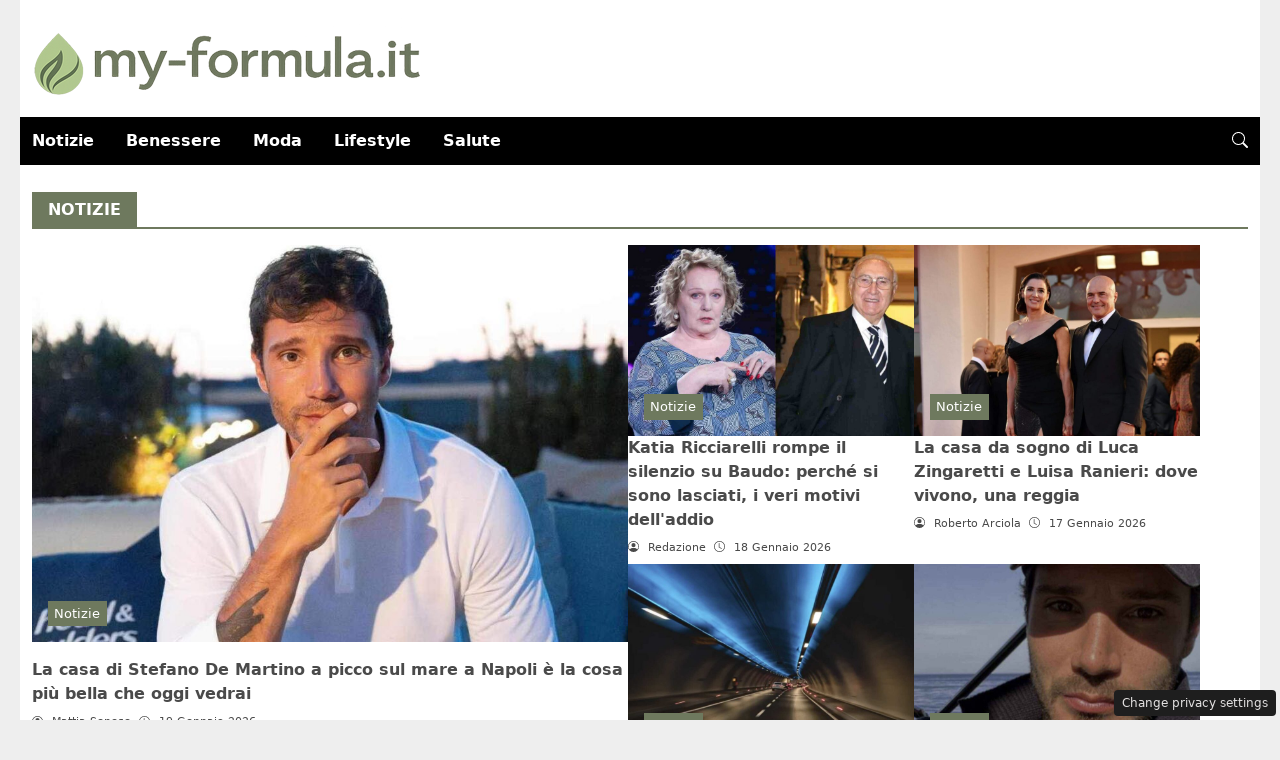

--- FILE ---
content_type: text/html
request_url: https://www.my-formula.it/
body_size: 25921
content:
<!DOCTYPE html>
<html lang="it-IT">
<head> 

	<meta charset="UTF-8" />
	<script id="head-rendered-js" data-no-optimize="1" data-no-defer="1">/* v0 */ document.addEventListener("DOMContentLoaded",() => { document.querySelectorAll('.modal').forEach(function(modal){document.body.appendChild(modal)});window.clearText=function(field){if(field.defaultValue===field.value){field.value=''}else if(field.value===''){field.value=field.defaultValue}}
var selectors={backTop:document.getElementById('back-top')};window.addEventListener('scroll',function(){var scrollY=window.scrollY;if(selectors.backTop){if(scrollY>100){selectors.backTop.style.display='block';selectors.backTop.style.opacity='1';selectors.backTop.style.transition='opacity 0.3s'}else{selectors.backTop.style.opacity='0';setTimeout(function(){if(window.scrollY<=100){selectors.backTop.style.display='none'}},300)}}});window.addEventListener('load',function(){var winWidth=window.innerWidth;var winHeight=window.innerHeight;console.log('winWidth-'+winWidth);console.log('winHeight-'+winHeight)});var lazyImagesAllDevice=[].slice.call(document.querySelectorAll('.img-fluid.lazyattachment_alldevice'));let lazyImageAllDeviceObserver=new IntersectionObserver(function(entries,observer){entries.forEach(function(entry){if(entry.isIntersecting){let lazyImageAllDevice=entry.target;lazyImageAllDeviceDataSrcSet=lazyImageAllDevice.getAttribute('data-srcset');lazyImageAllDevice.srcset=lazyImageAllDeviceDataSrcSet;lazyImageAllDevice.src=lazyImageAllDevice.dataset.src;lazyImageAllDevice.classList.remove('lazyattachment_alldevice');lazyImageAllDeviceObserver.unobserve(lazyImageAllDevice)}})});lazyImagesAllDevice.forEach(function(lazyImageAllDevice){lazyImageAllDeviceObserver.observe(lazyImageAllDevice)});var lazyImagesMinxs=[].slice.call(document.querySelectorAll('.img-fluid.lazyattachment_min_xs'));let lazyImageMinxsObserver=new IntersectionObserver(function(entries,observer){entries.forEach(function(entry){if(window.innerWidth>=480){if(entry.isIntersecting){let img=entry.target;img.srcset=img.getAttribute('data-srcset');img.src=img.dataset.src;img.classList.remove('lazyattachment_min_xs');observer.unobserve(img)}}})});lazyImagesMinxs.forEach(function(img){lazyImageMinxsObserver.observe(img)});var lazyImagesMaxxs=[].slice.call(document.querySelectorAll('.img-fluid.lazyattachment_max_xs'));let lazyImageMaxxsObserver=new IntersectionObserver(function(entries,observer){entries.forEach(function(entry){if(window.innerWidth<=479){if(entry.isIntersecting){let img=entry.target;img.srcset=img.getAttribute('data-srcset');img.src=img.dataset.src;img.classList.remove('lazyattachment_max_xs');observer.unobserve(img)}}})});lazyImagesMaxxs.forEach(function(img){lazyImageMaxxsObserver.observe(img)});var lazyImagesMinxm=[].slice.call(document.querySelectorAll('.img-fluid.lazyattachment_min_xm'));let lazyImageMinxmObserver=new IntersectionObserver(function(entries,observer){entries.forEach(function(entry){if(window.innerWidth>=576){if(entry.isIntersecting){let img=entry.target;img.srcset=img.getAttribute('data-srcset');img.src=img.dataset.src;img.classList.remove('lazyattachment_min_xm');observer.unobserve(img)}}})});lazyImagesMinxm.forEach(function(img){lazyImageMinxmObserver.observe(img)});var lazyImagesMaxxm=[].slice.call(document.querySelectorAll('.img-fluid.lazyattachment_max_xm'));let lazyImageMaxxmObserver=new IntersectionObserver(function(entries,observer){entries.forEach(function(entry){if(window.innerWidth<=575){if(entry.isIntersecting){let img=entry.target;img.srcset=img.getAttribute('data-srcset');img.src=img.dataset.src;img.classList.remove('lazyattachment_max_xm');observer.unobserve(img)}}})});lazyImagesMaxxm.forEach(function(img){lazyImageMaxxmObserver.observe(img)});var lazyImagesMinsm=[].slice.call(document.querySelectorAll('.img-fluid.lazyattachment_min_sm'));let lazyImageMinsmObserver=new IntersectionObserver(function(entries,observer){entries.forEach(function(entry){if(window.innerWidth>=768){if(entry.isIntersecting){let img=entry.target;img.srcset=img.getAttribute('data-srcset');img.src=img.dataset.src;img.classList.remove('lazyattachment_min_sm');observer.unobserve(img)}}})});lazyImagesMinsm.forEach(function(img){lazyImageMinsmObserver.observe(img)});var lazyImagesMaxsm=[].slice.call(document.querySelectorAll('.img-fluid.lazyattachment_max_sm'));let lazyImageMaxsmObserver=new IntersectionObserver(function(entries,observer){entries.forEach(function(entry){if(window.innerWidth<=767){if(entry.isIntersecting){let img=entry.target;img.srcset=img.getAttribute('data-srcset');img.src=img.dataset.src;img.classList.remove('lazyattachment_max_sm');observer.unobserve(img)}}})});lazyImagesMaxsm.forEach(function(img){lazyImageMaxsmObserver.observe(img)});var lazyImagesMinmd=[].slice.call(document.querySelectorAll('.img-fluid.lazyattachment_min_md'));let lazyImageMinmdObserver=new IntersectionObserver(function(entries,observer){entries.forEach(function(entry){if(window.innerWidth>=1025){if(entry.isIntersecting){let img=entry.target;img.srcset=img.getAttribute('data-srcset');img.src=img.dataset.src;img.classList.remove('lazyattachment_min_md');observer.unobserve(img)}}})});lazyImagesMinmd.forEach(function(img){lazyImageMinmdObserver.observe(img)});var lazyImagesMaxmd=[].slice.call(document.querySelectorAll('.img-fluid.lazyattachment_max_md'));let lazyImageMaxmdObserver=new IntersectionObserver(function(entries,observer){entries.forEach(function(entry){if(window.innerWidth<=1024){if(entry.isIntersecting){let img=entry.target;img.srcset=img.getAttribute('data-srcset');img.src=img.dataset.src;img.classList.remove('lazyattachment_max_md');observer.unobserve(img)}}})});lazyImagesMaxmd.forEach(function(img){lazyImageMaxmdObserver.observe(img)});var lazyImagesMinlg=[].slice.call(document.querySelectorAll('.img-fluid.lazyattachment_min_lg'));let lazyImageMinlgObserver=new IntersectionObserver(function(entries,observer){entries.forEach(function(entry){if(window.innerWidth>=1280){if(entry.isIntersecting){let img=entry.target;img.srcset=img.getAttribute('data-srcset');img.src=img.dataset.src;img.classList.remove('lazyattachment_min_lg');observer.unobserve(img)}}})});lazyImagesMinlg.forEach(function(img){lazyImageMinlgObserver.observe(img)});var lazyImagesMaxlg=[].slice.call(document.querySelectorAll('.img-fluid.lazyattachment_max_lg'));let lazyImageMaxlgObserver=new IntersectionObserver(function(entries,observer){entries.forEach(function(entry){if(window.innerWidth<=1279){if(entry.isIntersecting){let img=entry.target;img.srcset=img.getAttribute('data-srcset');img.src=img.dataset.src;img.classList.remove('lazyattachment_max_lg');observer.unobserve(img)}}})});lazyImagesMaxlg.forEach(function(img){lazyImageMaxlgObserver.observe(img)})});</script><style id="_get_critical_css">:root{--background-body:#eeeeee;--background-container:#ffffff;--background-header:#ffffff;--background-footer:#000000;--color-footer:#ffffff;--background-menu:#000000;--color-item-menu:#ffffff;--background-menu-mobile:#ffffff;--color-item-menu-mobile:#000000;--background-label:#6e795e;--color-label:#ffffff;--color-contents:#4a4a4a}.no_critical{content-visibility:auto;contain-intrinsic-size:1px 1000px}.bi{display:inline-block;width:1em;height:1em;vertical-align:-.125em;background-color:currentColor;-webkit-mask-repeat:no-repeat;mask-repeat:no-repeat;-webkit-mask-size:100% 100%;mask-size:100% 100%}.bi-search{-webkit-mask-image:url(data:image/svg+xml,%3Csvg%20xmlns%3D%22http%3A%2F%2Fwww.w3.org%2F2000%2Fsvg%22%20viewBox%3D%220%200%2016%2016%22%3E%3Cpath%20d%3D%22M11.742%2010.344a6.5%206.5%200%201%200-1.397%201.398h-.001q.044.06.098.115l3.85%203.85a1%201%200%200%200%201.415-1.414l-3.85-3.85a1%201%200%200%200-.115-.1zM12%206.5a5.5%205.5%200%201%201-11%200%205.5%205.5%200%200%201%2011%200%22%2F%3E%3C%2Fsvg%3E);mask-image:url(data:image/svg+xml,%3Csvg%20xmlns%3D%22http%3A%2F%2Fwww.w3.org%2F2000%2Fsvg%22%20viewBox%3D%220%200%2016%2016%22%3E%3Cpath%20d%3D%22M11.742%2010.344a6.5%206.5%200%201%200-1.397%201.398h-.001q.044.06.098.115l3.85%203.85a1%201%200%200%200%201.415-1.414l-3.85-3.85a1%201%200%200%200-.115-.1zM12%206.5a5.5%205.5%200%201%201-11%200%205.5%205.5%200%200%201%2011%200%22%2F%3E%3C%2Fsvg%3E)}.bi-chevron-right{-webkit-mask-image:url(data:image/svg+xml,%3Csvg%20xmlns%3D%22http%3A%2F%2Fwww.w3.org%2F2000%2Fsvg%22%20viewBox%3D%220%200%2016%2016%22%3E%3Cpath%20d%3D%22M4.646%201.646a.5.5%200%200%201%20.708%200l6%206a.5.5%200%200%201%200%20.708l-6%206a.5.5%200%200%201-.708-.708L10.293%208%204.646%202.354a.5.5%200%200%201%200-.708%22%2F%3E%3C%2Fsvg%3E);mask-image:url(data:image/svg+xml,%3Csvg%20xmlns%3D%22http%3A%2F%2Fwww.w3.org%2F2000%2Fsvg%22%20viewBox%3D%220%200%2016%2016%22%3E%3Cpath%20d%3D%22M4.646%201.646a.5.5%200%200%201%20.708%200l6%206a.5.5%200%200%201%200%20.708l-6%206a.5.5%200%200%201-.708-.708L10.293%208%204.646%202.354a.5.5%200%200%201%200-.708%22%2F%3E%3C%2Fsvg%3E)}.bi-chevron-left{-webkit-mask-image:url(data:image/svg+xml,%3Csvg%20xmlns%3D%22http%3A%2F%2Fwww.w3.org%2F2000%2Fsvg%22%20viewBox%3D%220%200%2016%2016%22%3E%3Cpath%20d%3D%22M11.354%201.646a.5.5%200%200%201%200%20.708L5.707%208l5.647%205.646a.5.5%200%200%201-.708.708l-6-6a.5.5%200%200%201%200-.708l6-6a.5.5%200%200%201%20.708%200%22%2F%3E%3C%2Fsvg%3E);mask-image:url(data:image/svg+xml,%3Csvg%20xmlns%3D%22http%3A%2F%2Fwww.w3.org%2F2000%2Fsvg%22%20viewBox%3D%220%200%2016%2016%22%3E%3Cpath%20d%3D%22M11.354%201.646a.5.5%200%200%201%200%20.708L5.707%208l5.647%205.646a.5.5%200%200%201-.708.708l-6-6a.5.5%200%200%201%200-.708l6-6a.5.5%200%200%201%20.708%200%22%2F%3E%3C%2Fsvg%3E)}.bi-chevron-down{-webkit-mask-image:url(data:image/svg+xml,%3Csvg%20xmlns%3D%22http%3A%2F%2Fwww.w3.org%2F2000%2Fsvg%22%20viewBox%3D%220%200%2016%2016%22%3E%3Cpath%20d%3D%22M1.646%204.646a.5.5%200%200%201%20.708%200L8%2010.293l5.646-5.647a.5.5%200%200%201%20.708.708l-6%206a.5.5%200%200%201-.708%200l-6-6a.5.5%200%200%201%200-.708%22%2F%3E%3C%2Fsvg%3E);mask-image:url(data:image/svg+xml,%3Csvg%20xmlns%3D%22http%3A%2F%2Fwww.w3.org%2F2000%2Fsvg%22%20viewBox%3D%220%200%2016%2016%22%3E%3Cpath%20d%3D%22M1.646%204.646a.5.5%200%200%201%20.708%200L8%2010.293l5.646-5.647a.5.5%200%200%201%20.708.708l-6%206a.5.5%200%200%201-.708%200l-6-6a.5.5%200%200%201%200-.708%22%2F%3E%3C%2Fsvg%3E)}.bi-chevron-up{-webkit-mask-image:url(data:image/svg+xml,%3Csvg%20xmlns%3D%22http%3A%2F%2Fwww.w3.org%2F2000%2Fsvg%22%20viewBox%3D%220%200%2016%2016%22%3E%3Cpath%20d%3D%22M7.646%204.646a.5.5%200%200%201%20.708%200l6%206a.5.5%200%200%201-.708.708L8%205.707l-5.646%205.647a.5.5%200%200%201-.708-.708z%22%2F%3E%3C%2Fsvg%3E);mask-image:url(data:image/svg+xml,%3Csvg%20xmlns%3D%22http%3A%2F%2Fwww.w3.org%2F2000%2Fsvg%22%20viewBox%3D%220%200%2016%2016%22%3E%3Cpath%20d%3D%22M7.646%204.646a.5.5%200%200%201%20.708%200l6%206a.5.5%200%200%201-.708.708L8%205.707l-5.646%205.647a.5.5%200%200%201-.708-.708z%22%2F%3E%3C%2Fsvg%3E)}.bi-arrow-right{-webkit-mask-image:url(data:image/svg+xml,%3Csvg%20xmlns%3D%22http%3A%2F%2Fwww.w3.org%2F2000%2Fsvg%22%20viewBox%3D%220%200%2016%2016%22%3E%3Cpath%20d%3D%22M1%208a.5.5%200%200%201%20.5-.5h11.793l-3.147-3.146a.5.5%200%200%201%20.708-.708l4%204a.5.5%200%200%201%200%20.708l-4%204a.5.5%200%200%201-.708-.708L13.293%208.5H1.5A.5.5%200%200%201%201%208%22%2F%3E%3C%2Fsvg%3E);mask-image:url(data:image/svg+xml,%3Csvg%20xmlns%3D%22http%3A%2F%2Fwww.w3.org%2F2000%2Fsvg%22%20viewBox%3D%220%200%2016%2016%22%3E%3Cpath%20d%3D%22M1%208a.5.5%200%200%201%20.5-.5h11.793l-3.147-3.146a.5.5%200%200%201%20.708-.708l4%204a.5.5%200%200%201%200%20.708l-4%204a.5.5%200%200%201-.708-.708L13.293%208.5H1.5A.5.5%200%200%201%201%208%22%2F%3E%3C%2Fsvg%3E)}.bi-arrow-left{-webkit-mask-image:url(data:image/svg+xml,%3Csvg%20xmlns%3D%22http%3A%2F%2Fwww.w3.org%2F2000%2Fsvg%22%20viewBox%3D%220%200%2016%2016%22%3E%3Cpath%20d%3D%22M15%208a.5.5%200%200%200-.5-.5H2.707l3.147-3.146a.5.5%200%201%200-.708-.708l-4%204a.5.5%200%200%200%200%20.708l4%204a.5.5%200%200%200%20.708-.708L2.707%208.5H14.5A.5.5%200%200%200%2015%208%22%2F%3E%3C%2Fsvg%3E);mask-image:url(data:image/svg+xml,%3Csvg%20xmlns%3D%22http%3A%2F%2Fwww.w3.org%2F2000%2Fsvg%22%20viewBox%3D%220%200%2016%2016%22%3E%3Cpath%20d%3D%22M15%208a.5.5%200%200%200-.5-.5H2.707l3.147-3.146a.5.5%200%201%200-.708-.708l-4%204a.5.5%200%200%200%200%20.708l4%204a.5.5%200%200%200%20.708-.708L2.707%208.5H14.5A.5.5%200%200%200%2015%208%22%2F%3E%3C%2Fsvg%3E)}.bi-x{-webkit-mask-image:url(data:image/svg+xml,%3Csvg%20xmlns%3D%22http%3A%2F%2Fwww.w3.org%2F2000%2Fsvg%22%20viewBox%3D%220%200%2016%2016%22%3E%3Cpath%20d%3D%22M4.646%204.646a.5.5%200%200%201%20.708%200L8%207.293l2.646-2.647a.5.5%200%200%201%20.708.708L8.707%208l2.647%202.646a.5.5%200%200%201-.708.708L8%208.707l-2.646%202.647a.5.5%200%200%201-.708-.708L7.293%208%204.646%205.354a.5.5%200%200%201%200-.708%22%2F%3E%3C%2Fsvg%3E);mask-image:url(data:image/svg+xml,%3Csvg%20xmlns%3D%22http%3A%2F%2Fwww.w3.org%2F2000%2Fsvg%22%20viewBox%3D%220%200%2016%2016%22%3E%3Cpath%20d%3D%22M4.646%204.646a.5.5%200%200%201%20.708%200L8%207.293l2.646-2.647a.5.5%200%200%201%20.708.708L8.707%208l2.647%202.646a.5.5%200%200%201-.708.708L8%208.707l-2.646%202.647a.5.5%200%200%201-.708-.708L7.293%208%204.646%205.354a.5.5%200%200%201%200-.708%22%2F%3E%3C%2Fsvg%3E)}.bi-x-lg{-webkit-mask-image:url(data:image/svg+xml,%3Csvg%20xmlns%3D%22http%3A%2F%2Fwww.w3.org%2F2000%2Fsvg%22%20viewBox%3D%220%200%2016%2016%22%3E%3Cpath%20d%3D%22M2.146%202.854a.5.5%200%201%201%20.708-.708L8%207.293l5.146-5.147a.5.5%200%200%201%20.708.708L8.707%208l5.147%205.146a.5.5%200%200%201-.708.708L8%208.707l-5.146%205.147a.5.5%200%200%201-.708-.708L7.293%208z%22%2F%3E%3C%2Fsvg%3E);mask-image:url(data:image/svg+xml,%3Csvg%20xmlns%3D%22http%3A%2F%2Fwww.w3.org%2F2000%2Fsvg%22%20viewBox%3D%220%200%2016%2016%22%3E%3Cpath%20d%3D%22M2.146%202.854a.5.5%200%201%201%20.708-.708L8%207.293l5.146-5.147a.5.5%200%200%201%20.708.708L8.707%208l5.147%205.146a.5.5%200%200%201-.708.708L8%208.707l-5.146%205.147a.5.5%200%200%201-.708-.708L7.293%208z%22%2F%3E%3C%2Fsvg%3E)}.bi-list{-webkit-mask-image:url(data:image/svg+xml,%3Csvg%20xmlns%3D%22http%3A%2F%2Fwww.w3.org%2F2000%2Fsvg%22%20viewBox%3D%220%200%2016%2016%22%3E%3Cpath%20d%3D%22M2.5%2012a.5.5%200%200%201%20.5-.5h10a.5.5%200%200%201%200%201H3a.5.5%200%200%201-.5-.5m0-4a.5.5%200%200%201%20.5-.5h10a.5.5%200%200%201%200%201H3a.5.5%200%200%201-.5-.5m0-4a.5.5%200%200%201%20.5-.5h10a.5.5%200%200%201%200%201H3a.5.5%200%200%201-.5-.5%22%2F%3E%3C%2Fsvg%3E);mask-image:url(data:image/svg+xml,%3Csvg%20xmlns%3D%22http%3A%2F%2Fwww.w3.org%2F2000%2Fsvg%22%20viewBox%3D%220%200%2016%2016%22%3E%3Cpath%20d%3D%22M2.5%2012a.5.5%200%200%201%20.5-.5h10a.5.5%200%200%201%200%201H3a.5.5%200%200%201-.5-.5m0-4a.5.5%200%200%201%20.5-.5h10a.5.5%200%200%201%200%201H3a.5.5%200%200%201-.5-.5m0-4a.5.5%200%200%201%20.5-.5h10a.5.5%200%200%201%200%201H3a.5.5%200%200%201-.5-.5%22%2F%3E%3C%2Fsvg%3E)}.bi-clock{-webkit-mask-image:url(data:image/svg+xml,%3Csvg%20xmlns%3D%22http%3A%2F%2Fwww.w3.org%2F2000%2Fsvg%22%20viewBox%3D%220%200%2016%2016%22%3E%3Cpath%20d%3D%22M8%203.5a.5.5%200%200%200-1%200V9a.5.5%200%200%200%20.252.434l3.5%202a.5.5%200%200%200%20.496-.868L8%208.71z%20M8%2016A8%208%200%201%200%208%200a8%208%200%200%200%200%2016m7-8A7%207%200%201%201%201%208a7%207%200%200%201%2014%200%22%2F%3E%3C%2Fsvg%3E);mask-image:url(data:image/svg+xml,%3Csvg%20xmlns%3D%22http%3A%2F%2Fwww.w3.org%2F2000%2Fsvg%22%20viewBox%3D%220%200%2016%2016%22%3E%3Cpath%20d%3D%22M8%203.5a.5.5%200%200%200-1%200V9a.5.5%200%200%200%20.252.434l3.5%202a.5.5%200%200%200%20.496-.868L8%208.71z%20M8%2016A8%208%200%201%200%208%200a8%208%200%200%200%200%2016m7-8A7%207%200%201%201%201%208a7%207%200%200%201%2014%200%22%2F%3E%3C%2Fsvg%3E)}.bi-person-circle{-webkit-mask-image:url(data:image/svg+xml,%3Csvg%20xmlns%3D%22http%3A%2F%2Fwww.w3.org%2F2000%2Fsvg%22%20viewBox%3D%220%200%2016%2016%22%3E%3Cpath%20d%3D%22M11%206a3%203%200%201%201-6%200%203%203%200%200%201%206%200%20M0%208a8%208%200%201%201%2016%200A8%208%200%200%201%200%208m8-7a7%207%200%200%200-5.468%2011.37C3.242%2011.226%204.805%2010%208%2010s4.757%201.225%205.468%202.37A7%207%200%200%200%208%201%22%2F%3E%3C%2Fsvg%3E);mask-image:url(data:image/svg+xml,%3Csvg%20xmlns%3D%22http%3A%2F%2Fwww.w3.org%2F2000%2Fsvg%22%20viewBox%3D%220%200%2016%2016%22%3E%3Cpath%20d%3D%22M11%206a3%203%200%201%201-6%200%203%203%200%200%201%206%200%20M0%208a8%208%200%201%201%2016%200A8%208%200%200%201%200%208m8-7a7%207%200%200%200-5.468%2011.37C3.242%2011.226%204.805%2010%208%2010s4.757%201.225%205.468%202.37A7%207%200%200%200%208%201%22%2F%3E%3C%2Fsvg%3E)}.bi-facebook{-webkit-mask-image:url(data:image/svg+xml,%3Csvg%20xmlns%3D%22http%3A%2F%2Fwww.w3.org%2F2000%2Fsvg%22%20viewBox%3D%220%200%2016%2016%22%3E%3Cpath%20d%3D%22M16%208.049c0-4.446-3.582-8.05-8-8.05C3.58%200-.002%203.603-.002%208.05c0%204.017%202.926%207.347%206.75%207.951v-5.625h-2.03V8.05H6.75V6.275c0-2.017%201.195-3.131%203.022-3.131.876%200%201.791.157%201.791.157v1.98h-1.009c-.993%200-1.303.621-1.303%201.258v1.51h2.218l-.354%202.326H9.25V16c3.824-.604%206.75-3.934%206.75-7.951%22%2F%3E%3C%2Fsvg%3E);mask-image:url(data:image/svg+xml,%3Csvg%20xmlns%3D%22http%3A%2F%2Fwww.w3.org%2F2000%2Fsvg%22%20viewBox%3D%220%200%2016%2016%22%3E%3Cpath%20d%3D%22M16%208.049c0-4.446-3.582-8.05-8-8.05C3.58%200-.002%203.603-.002%208.05c0%204.017%202.926%207.347%206.75%207.951v-5.625h-2.03V8.05H6.75V6.275c0-2.017%201.195-3.131%203.022-3.131.876%200%201.791.157%201.791.157v1.98h-1.009c-.993%200-1.303.621-1.303%201.258v1.51h2.218l-.354%202.326H9.25V16c3.824-.604%206.75-3.934%206.75-7.951%22%2F%3E%3C%2Fsvg%3E)}.bi-instagram{-webkit-mask-image:url(data:image/svg+xml,%3Csvg%20xmlns%3D%22http%3A%2F%2Fwww.w3.org%2F2000%2Fsvg%22%20viewBox%3D%220%200%2016%2016%22%3E%3Cpath%20d%3D%22M8%200C5.829%200%205.556.01%204.703.048%203.85.088%203.269.222%202.76.42a3.9%203.9%200%200%200-1.417.923A3.9%203.9%200%200%200%20.42%202.76C.222%203.268.087%203.85.048%204.7.01%205.555%200%205.827%200%208.001c0%202.172.01%202.444.048%203.297.04.852.174%201.433.372%201.942.205.526.478.972.923%201.417.444.445.89.719%201.416.923.51.198%201.09.333%201.942.372C5.555%2015.99%205.827%2016%208%2016s2.444-.01%203.298-.048c.851-.04%201.434-.174%201.943-.372a3.9%203.9%200%200%200%201.416-.923c.445-.445.718-.891.923-1.417.197-.509.332-1.09.372-1.942C15.99%2010.445%2016%2010.173%2016%208s-.01-2.445-.048-3.299c-.04-.851-.175-1.433-.372-1.941a3.9%203.9%200%200%200-.923-1.417A3.9%203.9%200%200%200%2013.24.42c-.51-.198-1.092-.333-1.943-.372C10.443.01%2010.172%200%207.998%200zm-.717%201.442h.718c2.136%200%202.389.007%203.232.046.78.035%201.204.166%201.486.275.373.145.64.319.92.599s.453.546.598.92c.11.281.24.705.275%201.485.039.843.047%201.096.047%203.231s-.008%202.389-.047%203.232c-.035.78-.166%201.203-.275%201.485a2.5%202.5%200%200%201-.599.919c-.28.28-.546.453-.92.598-.28.11-.704.24-1.485.276-.843.038-1.096.047-3.232.047s-2.39-.009-3.233-.047c-.78-.036-1.203-.166-1.485-.276a2.5%202.5%200%200%201-.92-.598%202.5%202.5%200%200%201-.6-.92c-.109-.281-.24-.705-.275-1.485-.038-.843-.046-1.096-.046-3.233s.008-2.388.046-3.231c.036-.78.166-1.204.276-1.486.145-.373.319-.64.599-.92s.546-.453.92-.598c.282-.11.705-.24%201.485-.276.738-.034%201.024-.044%202.515-.045zm4.988%201.328a.96.96%200%201%200%200%201.92.96.96%200%200%200%200-1.92m-4.27%201.122a4.109%204.109%200%201%200%200%208.217%204.109%204.109%200%200%200%200-8.217m0%201.441a2.667%202.667%200%201%201%200%205.334%202.667%202.667%200%200%201%200-5.334%22%2F%3E%3C%2Fsvg%3E);mask-image:url(data:image/svg+xml,%3Csvg%20xmlns%3D%22http%3A%2F%2Fwww.w3.org%2F2000%2Fsvg%22%20viewBox%3D%220%200%2016%2016%22%3E%3Cpath%20d%3D%22M8%200C5.829%200%205.556.01%204.703.048%203.85.088%203.269.222%202.76.42a3.9%203.9%200%200%200-1.417.923A3.9%203.9%200%200%200%20.42%202.76C.222%203.268.087%203.85.048%204.7.01%205.555%200%205.827%200%208.001c0%202.172.01%202.444.048%203.297.04.852.174%201.433.372%201.942.205.526.478.972.923%201.417.444.445.89.719%201.416.923.51.198%201.09.333%201.942.372C5.555%2015.99%205.827%2016%208%2016s2.444-.01%203.298-.048c.851-.04%201.434-.174%201.943-.372a3.9%203.9%200%200%200%201.416-.923c.445-.445.718-.891.923-1.417.197-.509.332-1.09.372-1.942C15.99%2010.445%2016%2010.173%2016%208s-.01-2.445-.048-3.299c-.04-.851-.175-1.433-.372-1.941a3.9%203.9%200%200%200-.923-1.417A3.9%203.9%200%200%200%2013.24.42c-.51-.198-1.092-.333-1.943-.372C10.443.01%2010.172%200%207.998%200zm-.717%201.442h.718c2.136%200%202.389.007%203.232.046.78.035%201.204.166%201.486.275.373.145.64.319.92.599s.453.546.598.92c.11.281.24.705.275%201.485.039.843.047%201.096.047%203.231s-.008%202.389-.047%203.232c-.035.78-.166%201.203-.275%201.485a2.5%202.5%200%200%201-.599.919c-.28.28-.546.453-.92.598-.28.11-.704.24-1.485.276-.843.038-1.096.047-3.232.047s-2.39-.009-3.233-.047c-.78-.036-1.203-.166-1.485-.276a2.5%202.5%200%200%201-.92-.598%202.5%202.5%200%200%201-.6-.92c-.109-.281-.24-.705-.275-1.485-.038-.843-.046-1.096-.046-3.233s.008-2.388.046-3.231c.036-.78.166-1.204.276-1.486.145-.373.319-.64.599-.92s.546-.453.92-.598c.282-.11.705-.24%201.485-.276.738-.034%201.024-.044%202.515-.045zm4.988%201.328a.96.96%200%201%200%200%201.92.96.96%200%200%200%200-1.92m-4.27%201.122a4.109%204.109%200%201%200%200%208.217%204.109%204.109%200%200%200%200-8.217m0%201.441a2.667%202.667%200%201%201%200%205.334%202.667%202.667%200%200%201%200-5.334%22%2F%3E%3C%2Fsvg%3E)}.bi-youtube{-webkit-mask-image:url(data:image/svg+xml,%3Csvg%20xmlns%3D%22http%3A%2F%2Fwww.w3.org%2F2000%2Fsvg%22%20viewBox%3D%220%200%2016%2016%22%3E%3Cpath%20d%3D%22M8.051%201.999h.089c.822.003%204.987.033%206.11.335a2.01%202.01%200%200%201%201.415%201.42c.101.38.172.883.22%201.402l.01.104.022.26.008.104c.065.914.073%201.77.074%201.957v.075c-.001.194-.01%201.108-.082%202.06l-.008.105-.009.104c-.05.572-.124%201.14-.235%201.558a2.01%202.01%200%200%201-1.415%201.42c-1.16.312-5.569.334-6.18.335h-.142c-.309%200-1.587-.006-2.927-.052l-.17-.006-.087-.004-.171-.007-.171-.007c-1.11-.049-2.167-.128-2.654-.26a2.01%202.01%200%200%201-1.415-1.419c-.111-.417-.185-.986-.235-1.558L.09%209.82l-.008-.104A31%2031%200%200%201%200%207.68v-.123c.002-.215.01-.958.064-1.778l.007-.103.003-.052.008-.104.022-.26.01-.104c.048-.519.119-1.023.22-1.402a2.01%202.01%200%200%201%201.415-1.42c.487-.13%201.544-.21%202.654-.26l.17-.007.172-.006.086-.003.171-.007A100%20100%200%200%201%207.858%202zM6.4%205.209v4.818l4.157-2.408z%22%2F%3E%3C%2Fsvg%3E);mask-image:url(data:image/svg+xml,%3Csvg%20xmlns%3D%22http%3A%2F%2Fwww.w3.org%2F2000%2Fsvg%22%20viewBox%3D%220%200%2016%2016%22%3E%3Cpath%20d%3D%22M8.051%201.999h.089c.822.003%204.987.033%206.11.335a2.01%202.01%200%200%201%201.415%201.42c.101.38.172.883.22%201.402l.01.104.022.26.008.104c.065.914.073%201.77.074%201.957v.075c-.001.194-.01%201.108-.082%202.06l-.008.105-.009.104c-.05.572-.124%201.14-.235%201.558a2.01%202.01%200%200%201-1.415%201.42c-1.16.312-5.569.334-6.18.335h-.142c-.309%200-1.587-.006-2.927-.052l-.17-.006-.087-.004-.171-.007-.171-.007c-1.11-.049-2.167-.128-2.654-.26a2.01%202.01%200%200%201-1.415-1.419c-.111-.417-.185-.986-.235-1.558L.09%209.82l-.008-.104A31%2031%200%200%201%200%207.68v-.123c.002-.215.01-.958.064-1.778l.007-.103.003-.052.008-.104.022-.26.01-.104c.048-.519.119-1.023.22-1.402a2.01%202.01%200%200%201%201.415-1.42c.487-.13%201.544-.21%202.654-.26l.17-.007.172-.006.086-.003.171-.007A100%20100%200%200%201%207.858%202zM6.4%205.209v4.818l4.157-2.408z%22%2F%3E%3C%2Fsvg%3E)}.bi-linkedin{-webkit-mask-image:url(data:image/svg+xml,%3Csvg%20xmlns%3D%22http%3A%2F%2Fwww.w3.org%2F2000%2Fsvg%22%20viewBox%3D%220%200%2016%2016%22%3E%3Cpath%20d%3D%22M0%201.146C0%20.513.526%200%201.175%200h13.65C15.474%200%2016%20.513%2016%201.146v13.708c0%20.633-.526%201.146-1.175%201.146H1.175C.526%2016%200%2015.487%200%2014.854zm4.943%2012.248V6.169H2.542v7.225zm-1.2-8.212c.837%200%201.358-.554%201.358-1.248-.015-.709-.52-1.248-1.342-1.248S2.4%203.226%202.4%203.934c0%20.694.521%201.248%201.327%201.248zm4.908%208.212V9.359c0-.216.016-.432.08-.586.173-.431.568-.878%201.232-.878.869%200%201.216.662%201.216%201.634v3.865h2.401V9.25c0-2.22-1.184-3.252-2.764-3.252-1.274%200-1.845.7-2.165%201.193v.025h-.016l.016-.025V6.169h-2.4c.03.678%200%207.225%200%207.225z%22%2F%3E%3C%2Fsvg%3E);mask-image:url(data:image/svg+xml,%3Csvg%20xmlns%3D%22http%3A%2F%2Fwww.w3.org%2F2000%2Fsvg%22%20viewBox%3D%220%200%2016%2016%22%3E%3Cpath%20d%3D%22M0%201.146C0%20.513.526%200%201.175%200h13.65C15.474%200%2016%20.513%2016%201.146v13.708c0%20.633-.526%201.146-1.175%201.146H1.175C.526%2016%200%2015.487%200%2014.854zm4.943%2012.248V6.169H2.542v7.225zm-1.2-8.212c.837%200%201.358-.554%201.358-1.248-.015-.709-.52-1.248-1.342-1.248S2.4%203.226%202.4%203.934c0%20.694.521%201.248%201.327%201.248zm4.908%208.212V9.359c0-.216.016-.432.08-.586.173-.431.568-.878%201.232-.878.869%200%201.216.662%201.216%201.634v3.865h2.401V9.25c0-2.22-1.184-3.252-2.764-3.252-1.274%200-1.845.7-2.165%201.193v.025h-.016l.016-.025V6.169h-2.4c.03.678%200%207.225%200%207.225z%22%2F%3E%3C%2Fsvg%3E)}.bi-whatsapp{-webkit-mask-image:url(data:image/svg+xml,%3Csvg%20xmlns%3D%22http%3A%2F%2Fwww.w3.org%2F2000%2Fsvg%22%20viewBox%3D%220%200%2016%2016%22%3E%3Cpath%20d%3D%22M13.601%202.326A7.85%207.85%200%200%200%207.994%200C3.627%200%20.068%203.558.064%207.926c0%201.399.366%202.76%201.057%203.965L0%2016l4.204-1.102a7.9%207.9%200%200%200%203.79.965h.004c4.368%200%207.926-3.558%207.93-7.93A7.9%207.9%200%200%200%2013.6%202.326zM7.994%2014.521a6.6%206.6%200%200%201-3.356-.92l-.24-.144-2.494.654.666-2.433-.156-.251a6.56%206.56%200%200%201-1.007-3.505c0-3.626%202.957-6.584%206.591-6.584a6.56%206.56%200%200%201%204.66%201.931%206.56%206.56%200%200%201%201.928%204.66c-.004%203.639-2.961%206.592-6.592%206.592m3.615-4.934c-.197-.099-1.17-.578-1.353-.646-.182-.065-.315-.099-.445.099-.133.197-.513.646-.627.775-.114.133-.232.148-.43.05-.197-.1-.836-.308-1.592-.985-.59-.525-.985-1.175-1.103-1.372-.114-.198-.011-.304.088-.403.087-.088.197-.232.296-.346.1-.114.133-.198.198-.33.065-.134.034-.248-.015-.347-.05-.099-.445-1.076-.612-1.47-.16-.389-.323-.335-.445-.34-.114-.007-.247-.007-.38-.007a.73.73%200%200%200-.529.247c-.182.198-.691.677-.691%201.654s.71%201.916.81%202.049c.098.133%201.394%202.132%203.383%202.992.47.205.84.326%201.129.418.475.152.904.129%201.246.08.38-.058%201.171-.48%201.338-.943.164-.464.164-.86.114-.943-.049-.084-.182-.133-.38-.232%22%2F%3E%3C%2Fsvg%3E);mask-image:url(data:image/svg+xml,%3Csvg%20xmlns%3D%22http%3A%2F%2Fwww.w3.org%2F2000%2Fsvg%22%20viewBox%3D%220%200%2016%2016%22%3E%3Cpath%20d%3D%22M13.601%202.326A7.85%207.85%200%200%200%207.994%200C3.627%200%20.068%203.558.064%207.926c0%201.399.366%202.76%201.057%203.965L0%2016l4.204-1.102a7.9%207.9%200%200%200%203.79.965h.004c4.368%200%207.926-3.558%207.93-7.93A7.9%207.9%200%200%200%2013.6%202.326zM7.994%2014.521a6.6%206.6%200%200%201-3.356-.92l-.24-.144-2.494.654.666-2.433-.156-.251a6.56%206.56%200%200%201-1.007-3.505c0-3.626%202.957-6.584%206.591-6.584a6.56%206.56%200%200%201%204.66%201.931%206.56%206.56%200%200%201%201.928%204.66c-.004%203.639-2.961%206.592-6.592%206.592m3.615-4.934c-.197-.099-1.17-.578-1.353-.646-.182-.065-.315-.099-.445.099-.133.197-.513.646-.627.775-.114.133-.232.148-.43.05-.197-.1-.836-.308-1.592-.985-.59-.525-.985-1.175-1.103-1.372-.114-.198-.011-.304.088-.403.087-.088.197-.232.296-.346.1-.114.133-.198.198-.33.065-.134.034-.248-.015-.347-.05-.099-.445-1.076-.612-1.47-.16-.389-.323-.335-.445-.34-.114-.007-.247-.007-.38-.007a.73.73%200%200%200-.529.247c-.182.198-.691.677-.691%201.654s.71%201.916.81%202.049c.098.133%201.394%202.132%203.383%202.992.47.205.84.326%201.129.418.475.152.904.129%201.246.08.38-.058%201.171-.48%201.338-.943.164-.464.164-.86.114-.943-.049-.084-.182-.133-.38-.232%22%2F%3E%3C%2Fsvg%3E)}.bi-telegram{-webkit-mask-image:url(data:image/svg+xml,%3Csvg%20xmlns%3D%22http%3A%2F%2Fwww.w3.org%2F2000%2Fsvg%22%20viewBox%3D%220%200%2016%2016%22%3E%3Cpath%20d%3D%22M16%208A8%208%200%201%201%200%208a8%208%200%200%201%2016%200M8.287%205.906q-1.168.486-4.666%202.01-.567.225-.595.442c-.03.243.275.339.69.47l.175.055c.408.133.958.288%201.243.294q.39.01.868-.32%203.269-2.206%203.374-2.23c.05-.012.12-.026.166.016s.042.12.037.141c-.03.129-1.227%201.241-1.846%201.817-.193.18-.33.307-.358.336a8%208%200%200%201-.188.186c-.38.366-.664.64.015%201.088.327.216.589.393.85.571.284.194.568.387.936.629q.14.092.27.187c.331.236.63.448.997.414.214-.02.435-.22.547-.82.265-1.417.786-4.486.906-5.751a1.4%201.4%200%200%200-.013-.315.34.34%200%200%200-.114-.217.53.53%200%200%200-.31-.093c-.3.005-.763.166-2.984%201.09%22%2F%3E%3C%2Fsvg%3E);mask-image:url(data:image/svg+xml,%3Csvg%20xmlns%3D%22http%3A%2F%2Fwww.w3.org%2F2000%2Fsvg%22%20viewBox%3D%220%200%2016%2016%22%3E%3Cpath%20d%3D%22M16%208A8%208%200%201%201%200%208a8%208%200%200%201%2016%200M8.287%205.906q-1.168.486-4.666%202.01-.567.225-.595.442c-.03.243.275.339.69.47l.175.055c.408.133.958.288%201.243.294q.39.01.868-.32%203.269-2.206%203.374-2.23c.05-.012.12-.026.166.016s.042.12.037.141c-.03.129-1.227%201.241-1.846%201.817-.193.18-.33.307-.358.336a8%208%200%200%201-.188.186c-.38.366-.664.64.015%201.088.327.216.589.393.85.571.284.194.568.387.936.629q.14.092.27.187c.331.236.63.448.997.414.214-.02.435-.22.547-.82.265-1.417.786-4.486.906-5.751a1.4%201.4%200%200%200-.013-.315.34.34%200%200%200-.114-.217.53.53%200%200%200-.31-.093c-.3.005-.763.166-2.984%201.09%22%2F%3E%3C%2Fsvg%3E)}.bi-rss{-webkit-mask-image:url(data:image/svg+xml,%3Csvg%20xmlns%3D%22http%3A%2F%2Fwww.w3.org%2F2000%2Fsvg%22%20viewBox%3D%220%200%2016%2016%22%3E%3Cpath%20d%3D%22M14%201a1%201%200%200%201%201%201v12a1%201%200%200%201-1%201H2a1%201%200%200%201-1-1V2a1%201%200%200%201%201-1zM2%200a2%202%200%200%200-2%202v12a2%202%200%200%200%202%202h12a2%202%200%200%200%202-2V2a2%202%200%200%200-2-2z%20M5.5%2012a1.5%201.5%200%201%201-3%200%201.5%201.5%200%200%201%203%200m-3-8.5a1%201%200%200%201%201-1c5.523%200%2010%204.477%2010%2010a1%201%200%201%201-2%200%208%208%200%200%200-8-8%201%201%200%200%201-1-1m0%204a1%201%200%200%201%201-1%206%206%200%200%201%206%206%201%201%200%201%201-2%200%204%204%200%200%200-4-4%201%201%200%200%201-1-1%22%2F%3E%3C%2Fsvg%3E);mask-image:url(data:image/svg+xml,%3Csvg%20xmlns%3D%22http%3A%2F%2Fwww.w3.org%2F2000%2Fsvg%22%20viewBox%3D%220%200%2016%2016%22%3E%3Cpath%20d%3D%22M14%201a1%201%200%200%201%201%201v12a1%201%200%200%201-1%201H2a1%201%200%200%201-1-1V2a1%201%200%200%201%201-1zM2%200a2%202%200%200%200-2%202v12a2%202%200%200%200%202%202h12a2%202%200%200%200%202-2V2a2%202%200%200%200-2-2z%20M5.5%2012a1.5%201.5%200%201%201-3%200%201.5%201.5%200%200%201%203%200m-3-8.5a1%201%200%200%201%201-1c5.523%200%2010%204.477%2010%2010a1%201%200%201%201-2%200%208%208%200%200%200-8-8%201%201%200%200%201-1-1m0%204a1%201%200%200%201%201-1%206%206%200%200%201%206%206%201%201%200%201%201-2%200%204%204%200%200%200-4-4%201%201%200%200%201-1-1%22%2F%3E%3C%2Fsvg%3E)}:root{--bs-breakpoint-xxs:0;--bs-breakpoint-xs:480px;--bs-breakpoint-xm:576px;--bs-breakpoint-sm:768px;--bs-breakpoint-md:1025px;--bs-breakpoint-lg:1280px;--bs-breakpoint-xl:1440px;--bs-breakpoint-xxl:1600px;--bs-gutter-x:1.5rem;--bs-gutter-y:0}.clearfix::after{display:block;clear:both;content:""}.clear{clear:both;display:block;overflow:hidden;visibility:hidden;width:0;height:0}.img-fluid{max-width:100%;height:auto}.img-thumbnail{padding:.25rem;background-color:var(--bs-body-bg);border:var(--bs-border-width) solid var(--bs-border-color);border-radius:var(--bs-border-radius);max-width:100%;height:auto}.figure-caption{font-size:.875em;color:var(--bs-secondary-color)}.row{display:flex;flex-wrap:wrap;gap:var(--bs-gutter-x)}.row>[class*="col-"]{box-sizing:border-box;flex-shrink:0}.row-cols-auto>[class*="col-"]{flex:0 0 auto;width:auto}.row-cols-1>[class*="col-"]{flex:0 0 auto;width:100%}.row-cols-2>[class*="col-"]{flex:0 0 auto;width:50%}.row-cols-3>[class*="col-"]{flex:0 0 auto;width:33.3333333333%}.row-cols-4>[class*="col-"]{flex:0 0 auto;width:25%}.row-cols-5>[class*="col-"]{flex:0 0 auto;width:20%}.row-cols-6>[class*="col-"]{flex:0 0 auto;width:16.6666666667%}.col{flex:1 0 0%}.col-auto{flex:0 0 auto;width:auto}.col-1{flex:0 0 calc(8.333% - var(--bs-gutter-x) * 11/12);width:calc(8.333% - var(--bs-gutter-x) * 11/12);max-width:calc(8.333% - var(--bs-gutter-x) * 11/12)}.col-2{flex:0 0 calc(16.666% - var(--bs-gutter-x) * 10/12);width:calc(16.666% - var(--bs-gutter-x) * 10/12);max-width:calc(16.666% - var(--bs-gutter-x) * 10/12)}.col-3{flex:0 0 calc(25% - var(--bs-gutter-x) * 9/12);width:calc(25% - var(--bs-gutter-x) * 9/12);max-width:calc(25% - var(--bs-gutter-x) * 9/12)}.col-4{flex:0 0 calc(33.333% - var(--bs-gutter-x) * 8/12);width:calc(33.333% - var(--bs-gutter-x) * 8/12);max-width:calc(33.333% - var(--bs-gutter-x) * 8/12)}.col-5{flex:0 0 calc(41.666% - var(--bs-gutter-x) * 7/12);width:calc(41.666% - var(--bs-gutter-x) * 7/12);max-width:calc(41.666% - var(--bs-gutter-x) * 7/12)}.col-6{flex:0 0 calc(50% - var(--bs-gutter-x) * 6/12);width:calc(50% - var(--bs-gutter-x) * 6/12);max-width:calc(50% - var(--bs-gutter-x) * 6/12)}.col-7{flex:0 0 calc(58.333% - var(--bs-gutter-x) * 5/12);width:calc(58.333% - var(--bs-gutter-x) * 5/12);width:calc(58.333% - var(--bs-gutter-x) * 5/12)}.col-8{flex:0 0 calc(66.666% - var(--bs-gutter-x) * 4/12);width:calc(66.666% - var(--bs-gutter-x) * 4/12);width:calc(66.666% - var(--bs-gutter-x) * 4/12)}.col-9{flex:0 0 calc(75% - var(--bs-gutter-x) * 3/12);width:calc(75% - var(--bs-gutter-x) * 3/12);width:calc(75% - var(--bs-gutter-x) * 3/12)}.col-10{flex:0 0 calc(83.333% - var(--bs-gutter-x) * 2/12);width:calc(83.333% - var(--bs-gutter-x) * 2/12);max-width:calc(83.333% - var(--bs-gutter-x) * 2/12)}.col-11{flex:0 0 calc(91.666% - var(--bs-gutter-x) * 1/12);width:calc(91.666% - var(--bs-gutter-x) * 1/12);max-width:calc(91.666% - var(--bs-gutter-x) * 1/12)}.col-12{flex:0 0 100%;width:100%;max-width:100%}.offset-1{margin-left:8.33333333%}.offset-2{margin-left:16.66666667%}.offset-3{margin-left:25%}.offset-4{margin-left:33.33333333%}.offset-5{margin-left:41.66666667%}.offset-6{margin-left:50%}.offset-7{margin-left:58.33333333%}.offset-8{margin-left:66.66666667%}.offset-9{margin-left:75%}.offset-10{margin-left:83.33333333%}.offset-11{margin-left:91.66666667%}@media (max-width:479px){.row>[class*="col-xs-"]{width:100%;max-width:100%}}@media (min-width:480px){.col-xs{flex:1 0 0%}.col-xs-auto{flex:0 0 auto;width:auto}.col-xs-1{flex:0 0 calc(8.333% - var(--bs-gutter-x) * 11/12);width:calc(8.333% - var(--bs-gutter-x) * 11/12);max-width:calc(8.333% - var(--bs-gutter-x) * 11/12)}.col-xs-2{flex:0 0 calc(16.666% - var(--bs-gutter-x) * 10/12);width:calc(16.666% - var(--bs-gutter-x) * 10/12);max-width:calc(16.666% - var(--bs-gutter-x) * 10/12)}.col-xs-3{flex:0 0 calc(25% - var(--bs-gutter-x) * 9/12);width:calc(25% - var(--bs-gutter-x) * 9/12);max-width:calc(25% - var(--bs-gutter-x) * 9/12)}.col-xs-4{flex:0 0 calc(33.333% - var(--bs-gutter-x) * 8/12);width:calc(33.333% - var(--bs-gutter-x) * 8/12);max-width:calc(33.333% - var(--bs-gutter-x) * 8/12)}.col-xs-5{flex:0 0 calc(41.666% - var(--bs-gutter-x) * 7/12);width:calc(41.666% - var(--bs-gutter-x) * 7/12);max-width:calc(41.666% - var(--bs-gutter-x) * 7/12)}.col-xs-6{flex:0 0 calc(50% - var(--bs-gutter-x) * 6/12);width:calc(50% - var(--bs-gutter-x) * 6/12);max-width:calc(50% - var(--bs-gutter-x) * 6/12)}.col-xs-7{flex:0 0 calc(58.333% - var(--bs-gutter-x) * 5/12);width:calc(58.333% - var(--bs-gutter-x) * 5/12);max-width:calc(58.333% - var(--bs-gutter-x) * 5/12)}.col-xs-8{flex:0 0 calc(66.666% - var(--bs-gutter-x) * 4/12);width:calc(66.666% - var(--bs-gutter-x) * 4/12);max-width:calc(66.666% - var(--bs-gutter-x) * 4/12)}.col-xs-9{flex:0 0 calc(75% - var(--bs-gutter-x) * 3/12);width:calc(75% - var(--bs-gutter-x) * 3/12);max-width:calc(75% - var(--bs-gutter-x) * 3/12)}.col-xs-10{flex:0 0 calc(83.333% - var(--bs-gutter-x) * 2/12);width:calc(83.333% - var(--bs-gutter-x) * 2/12);max-width:calc(83.333% - var(--bs-gutter-x) * 2/12)}.col-xs-11{flex:0 0 calc(91.666% - var(--bs-gutter-x) * 1/12);width:calc(91.666% - var(--bs-gutter-x) * 1/12);max-width:calc(91.666% - var(--bs-gutter-x) * 1/12)}.col-xs-12{flex:0 0 100%;width:100%;max-width:100%}.offset-xs-0{margin-left:0}.offset-xs-1{margin-left:8.333%}.offset-xs-2{margin-left:16.666%}.offset-xs-3{margin-left:25%}.offset-xs-4{margin-left:33.333%}.offset-xs-5{margin-left:41.666%}.offset-xs-6{margin-left:50%}.offset-xs-7{margin-left:58.333%}.offset-xs-8{margin-left:66.666%}.offset-xs-9{margin-left:75%}.offset-xs-10{margin-left:83.333%}.offset-xs-11{margin-left:91.666%}}@media (max-width:575px){.row>[class*="col-xm-"]{width:100%;max-width:100%}}@media (min-width:576px){.col-xm{flex:1 0 0%}.col-xm-auto{flex:0 0 auto;width:auto}.col-xm-1{flex:0 0 calc(8.333% - var(--bs-gutter-x) * 11/12);width:calc(8.333% - var(--bs-gutter-x) * 11/12);max-width:calc(8.333% - var(--bs-gutter-x) * 11/12)}.col-xm-2{flex:0 0 calc(16.666% - var(--bs-gutter-x) * 10/12);width:calc(16.666% - var(--bs-gutter-x) * 10/12);max-width:calc(16.666% - var(--bs-gutter-x) * 10/12)}.col-xm-3{flex:0 0 calc(25% - var(--bs-gutter-x) * 9/12);width:calc(25% - var(--bs-gutter-x) * 9/12);max-width:calc(25% - var(--bs-gutter-x) * 9/12)}.col-xm-4{flex:0 0 calc(33.333% - var(--bs-gutter-x) * 8/12);width:calc(33.333% - var(--bs-gutter-x) * 8/12);max-width:calc(33.333% - var(--bs-gutter-x) * 8/12)}.col-xm-5{flex:0 0 calc(41.666% - var(--bs-gutter-x) * 7/12);width:calc(41.666% - var(--bs-gutter-x) * 7/12);max-width:calc(41.666% - var(--bs-gutter-x) * 7/12)}.col-xm-6{flex:0 0 calc(50% - var(--bs-gutter-x) * 6/12);width:calc(50% - var(--bs-gutter-x) * 6/12);max-width:calc(50% - var(--bs-gutter-x) * 6/12)}.col-xm-7{flex:0 0 calc(58.333% - var(--bs-gutter-x) * 5/12);width:calc(58.333% - var(--bs-gutter-x) * 5/12);max-width:calc(58.333% - var(--bs-gutter-x) * 5/12)}.col-xm-8{flex:0 0 calc(66.666% - var(--bs-gutter-x) * 4/12);width:calc(66.666% - var(--bs-gutter-x) * 4/12);max-width:calc(66.666% - var(--bs-gutter-x) * 4/12)}.col-xm-9{flex:0 0 calc(75% - var(--bs-gutter-x) * 3/12);width:calc(75% - var(--bs-gutter-x) * 3/12);max-width:calc(75% - var(--bs-gutter-x) * 3/12)}.col-xm-10{flex:0 0 calc(83.333% - var(--bs-gutter-x) * 2/12);width:calc(83.333% - var(--bs-gutter-x) * 2/12);max-width:calc(83.333% - var(--bs-gutter-x) * 2/12)}.col-xm-11{flex:0 0 calc(91.666% - var(--bs-gutter-x) * 1/12);width:calc(91.666% - var(--bs-gutter-x) * 1/12);max-width:calc(91.666% - var(--bs-gutter-x) * 1/12)}.col-xm-12{flex:0 0 100%;width:100%;max-width:100%}.offset-xm-0{margin-left:0}.offset-xm-1{margin-left:8.333%}.offset-xm-2{margin-left:16.666%}.offset-xm-3{margin-left:25%}.offset-xm-4{margin-left:33.333%}.offset-xm-5{margin-left:41.666%}.offset-xm-6{margin-left:50%}.offset-xm-7{margin-left:58.333%}.offset-xm-8{margin-left:66.666%}.offset-xm-9{margin-left:75%}.offset-xm-10{margin-left:83.333%}.offset-xm-11{margin-left:91.666%}}@media (max-width:767px){.row>[class*="col-sm-"]{width:100%;max-width:100%}}@media (min-width:768px){.col-sm{flex:1 0 0%}.col-sm-auto{flex:0 0 auto;width:auto}.col-sm-1{flex:0 0 calc(8.333% - var(--bs-gutter-x) * 11/12);width:calc(8.333% - var(--bs-gutter-x) * 11/12);max-width:calc(8.333% - var(--bs-gutter-x) * 11/12)}.col-sm-2{flex:0 0 calc(16.666% - var(--bs-gutter-x) * 10/12);width:calc(16.666% - var(--bs-gutter-x) * 10/12);max-width:calc(16.666% - var(--bs-gutter-x) * 10/12)}.col-sm-3{flex:0 0 calc(25% - var(--bs-gutter-x) * 9/12);width:calc(25% - var(--bs-gutter-x) * 9/12);max-width:calc(25% - var(--bs-gutter-x) * 9/12)}.col-sm-4{flex:0 0 calc(33.333% - var(--bs-gutter-x) * 8/12);width:calc(33.333% - var(--bs-gutter-x) * 8/12);max-width:calc(33.333% - var(--bs-gutter-x) * 8/12)}.col-sm-5{flex:0 0 calc(41.666% - var(--bs-gutter-x) * 7/12);width:calc(41.666% - var(--bs-gutter-x) * 7/12);max-width:calc(41.666% - var(--bs-gutter-x) * 7/12)}.col-sm-6{flex:0 0 calc(50% - var(--bs-gutter-x) * 6/12);width:calc(50% - var(--bs-gutter-x) * 6/12);max-width:calc(50% - var(--bs-gutter-x) * 6/12)}.col-sm-7{flex:0 0 calc(58.333% - var(--bs-gutter-x) * 5/12);width:calc(58.333% - var(--bs-gutter-x) * 5/12);max-width:calc(58.333% - var(--bs-gutter-x) * 5/12)}.col-sm-8{flex:0 0 calc(66.666% - var(--bs-gutter-x) * 4/12);width:calc(66.666% - var(--bs-gutter-x) * 4/12);max-width:calc(66.666% - var(--bs-gutter-x) * 4/12)}.col-sm-9{flex:0 0 calc(75% - var(--bs-gutter-x) * 3/12);width:calc(75% - var(--bs-gutter-x) * 3/12);max-width:calc(75% - var(--bs-gutter-x) * 3/12)}.col-sm-10{flex:0 0 calc(83.333% - var(--bs-gutter-x) * 2/12);width:calc(83.333% - var(--bs-gutter-x) * 2/12);max-width:calc(83.333% - var(--bs-gutter-x) * 2/12)}.col-sm-11{flex:0 0 calc(91.666% - var(--bs-gutter-x) * 1/12);width:calc(91.666% - var(--bs-gutter-x) * 1/12);max-width:calc(91.666% - var(--bs-gutter-x) * 1/12)}.col-sm-12{flex:0 0 100%;width:100%;max-width:100%}.offset-sm-0{margin-left:0}.offset-sm-1{margin-left:8.333%}.offset-sm-2{margin-left:16.666%}.offset-sm-3{margin-left:25%}.offset-sm-4{margin-left:33.333%}.offset-sm-5{margin-left:41.666%}.offset-sm-6{margin-left:50%}.offset-sm-7{margin-left:58.333%}.offset-sm-8{margin-left:66.666%}.offset-sm-9{margin-left:75%}.offset-sm-10{margin-left:83.333%}.offset-sm-11{margin-left:91.666%}}@media (max-width:1024px){.row>[class*="col-md-"]{width:100%;max-width:100%}}@media (min-width:1025px){.col-md{flex:1 0 0%}.col-md-auto{flex:0 0 auto;width:auto}.col-md-1{flex:0 0 calc(8.333% - var(--bs-gutter-x) * 11/12);width:calc(8.333% - var(--bs-gutter-x) * 11/12);max-width:calc(8.333% - var(--bs-gutter-x) * 11/12)}.col-md-2{flex:0 0 calc(16.666% - var(--bs-gutter-x) * 10/12);width:calc(16.666% - var(--bs-gutter-x) * 10/12);max-width:calc(16.666% - var(--bs-gutter-x) * 10/12)}.col-md-3{flex:0 0 calc(25% - var(--bs-gutter-x) * 9/12);width:calc(25% - var(--bs-gutter-x) * 9/12);max-width:calc(25% - var(--bs-gutter-x) * 9/12)}.col-md-4{flex:0 0 calc(33.333% - var(--bs-gutter-x) * 8/12);width:calc(33.333% - var(--bs-gutter-x) * 8/12);max-width:calc(33.333% - var(--bs-gutter-x) * 8/12)}.col-md-5{flex:0 0 calc(41.666% - var(--bs-gutter-x) * 7/12);width:calc(41.666% - var(--bs-gutter-x) * 7/12);max-width:calc(41.666% - var(--bs-gutter-x) * 7/12)}.col-md-6{flex:0 0 calc(50% - var(--bs-gutter-x) * 6/12);width:calc(50% - var(--bs-gutter-x) * 6/12);max-width:calc(50% - var(--bs-gutter-x) * 6/12)}.col-md-7{flex:0 0 calc(58.333% - var(--bs-gutter-x) * 5/12);width:calc(58.333% - var(--bs-gutter-x) * 5/12);max-width:calc(58.333% - var(--bs-gutter-x) * 5/12)}.col-md-8{flex:0 0 calc(66.666% - var(--bs-gutter-x) * 4/12);width:calc(66.666% - var(--bs-gutter-x) * 4/12);max-width:calc(66.666% - var(--bs-gutter-x) * 4/12)}.col-md-9{flex:0 0 calc(75% - var(--bs-gutter-x) * 3/12);width:calc(75% - var(--bs-gutter-x) * 3/12);max-width:calc(75% - var(--bs-gutter-x) * 3/12)}.col-md-10{flex:0 0 calc(83.333% - var(--bs-gutter-x) * 2/12);width:calc(83.333% - var(--bs-gutter-x) * 2/12);max-width:calc(83.333% - var(--bs-gutter-x) * 2/12)}.col-md-11{flex:0 0 calc(91.666% - var(--bs-gutter-x) * 1/12);width:calc(91.666% - var(--bs-gutter-x) * 1/12);max-width:calc(91.666% - var(--bs-gutter-x) * 1/12)}.col-md-12{flex:0 0 100%;width:100%;max-width:100%}.offset-md-0{margin-left:0}.offset-md-1{margin-left:8.333%}.offset-md-2{margin-left:16.666%}.offset-md-3{margin-left:25%}.offset-md-4{margin-left:33.333%}.offset-md-5{margin-left:41.666%}.offset-md-6{margin-left:50%}.offset-md-7{margin-left:58.333%}.offset-md-8{margin-left:66.666%}.offset-md-9{margin-left:75%}.offset-md-10{margin-left:83.333%}.offset-md-11{margin-left:91.666%}}@media (max-width:1279px){.row>[class*="col-lg-"]{width:100%;max-width:100%}}@media (min-width:1280px){.col-lg{flex:1 0 0%}.col-lg-auto{flex:0 0 auto;width:auto}.col-lg-1{flex:0 0 calc(8.333% - var(--bs-gutter-x) * 11/12);width:calc(8.333% - var(--bs-gutter-x) * 11/12);max-width:calc(8.333% - var(--bs-gutter-x) * 11/12)}.col-lg-2{flex:0 0 calc(16.666% - var(--bs-gutter-x) * 10/12);width:calc(16.666% - var(--bs-gutter-x) * 10/12);max-width:calc(16.666% - var(--bs-gutter-x) * 10/12)}.col-lg-3{flex:0 0 calc(25% - var(--bs-gutter-x) * 9/12);width:calc(25% - var(--bs-gutter-x) * 9/12);max-width:calc(25% - var(--bs-gutter-x) * 9/12)}.col-lg-4{flex:0 0 calc(33.333% - var(--bs-gutter-x) * 8/12);width:calc(33.333% - var(--bs-gutter-x) * 8/12);max-width:calc(33.333% - var(--bs-gutter-x) * 8/12)}.col-lg-5{flex:0 0 calc(41.666% - var(--bs-gutter-x) * 7/12);width:calc(41.666% - var(--bs-gutter-x) * 7/12);max-width:calc(41.666% - var(--bs-gutter-x) * 7/12)}.col-lg-6{flex:0 0 calc(50% - var(--bs-gutter-x) * 6/12);width:calc(50% - var(--bs-gutter-x) * 6/12);max-width:calc(50% - var(--bs-gutter-x) * 6/12)}.col-lg-7{flex:0 0 calc(58.333% - var(--bs-gutter-x) * 5/12);width:calc(58.333% - var(--bs-gutter-x) * 5/12);max-width:calc(58.333% - var(--bs-gutter-x) * 5/12)}.col-lg-8{flex:0 0 calc(66.666% - var(--bs-gutter-x) * 4/12);width:calc(66.666% - var(--bs-gutter-x) * 4/12);max-width:calc(66.666% - var(--bs-gutter-x) * 4/12)}.col-lg-9{flex:0 0 calc(75% - var(--bs-gutter-x) * 3/12);width:calc(75% - var(--bs-gutter-x) * 3/12);max-width:calc(75% - var(--bs-gutter-x) * 3/12)}.col-lg-10{flex:0 0 calc(83.333% - var(--bs-gutter-x) * 2/12);width:calc(83.333% - var(--bs-gutter-x) * 2/12);max-width:calc(83.333% - var(--bs-gutter-x) * 2/12)}.col-lg-11{flex:0 0 calc(91.666% - var(--bs-gutter-x) * 1/12);width:calc(91.666% - var(--bs-gutter-x) * 1/12);max-width:calc(91.666% - var(--bs-gutter-x) * 1/12)}.col-lg-12{flex:0 0 100%;width:100%;max-width:100%}.offset-lg-0{margin-left:0}.offset-lg-1{margin-left:8.333%}.offset-lg-2{margin-left:16.666%}.offset-lg-3{margin-left:25%}.offset-lg-4{margin-left:33.333%}.offset-lg-5{margin-left:41.666%}.offset-lg-6{margin-left:50%}.offset-lg-7{margin-left:58.333%}.offset-lg-8{margin-left:66.666%}.offset-lg-9{margin-left:75%}.offset-lg-10{margin-left:83.333%}.offset-lg-11{margin-left:91.666%}}@media (max-width:1439px){.row>[class*="col-xl-"]{width:100%;max-width:100%}}@media (min-width:1440px){.col-xl{flex:1 0 0%}.col-xl-auto{flex:0 0 auto;width:auto}.col-xl-1{flex:0 0 calc(8.333% - var(--bs-gutter-x) * 11/12);width:calc(8.333% - var(--bs-gutter-x) * 11/12);max-width:calc(8.333% - var(--bs-gutter-x) * 11/12)}.col-xl-2{flex:0 0 calc(16.666% - var(--bs-gutter-x) * 10/12);width:calc(16.666% - var(--bs-gutter-x) * 10/12);max-width:calc(16.666% - var(--bs-gutter-x) * 10/12)}.col-xl-3{flex:0 0 calc(25% - var(--bs-gutter-x) * 9/12);width:calc(25% - var(--bs-gutter-x) * 9/12);max-width:calc(25% - var(--bs-gutter-x) * 9/12)}.col-xl-4{flex:0 0 calc(33.333% - var(--bs-gutter-x) * 8/12);width:calc(33.333% - var(--bs-gutter-x) * 8/12);max-width:calc(33.333% - var(--bs-gutter-x) * 8/12)}.col-xl-5{flex:0 0 calc(41.666% - var(--bs-gutter-x) * 7/12);width:calc(41.666% - var(--bs-gutter-x) * 7/12);max-width:calc(41.666% - var(--bs-gutter-x) * 7/12)}.col-xl-6{flex:0 0 calc(50% - var(--bs-gutter-x) * 6/12);width:calc(50% - var(--bs-gutter-x) * 6/12);max-width:calc(50% - var(--bs-gutter-x) * 6/12)}.col-xl-7{flex:0 0 calc(58.333% - var(--bs-gutter-x) * 5/12);width:calc(58.333% - var(--bs-gutter-x) * 5/12);max-width:calc(58.333% - var(--bs-gutter-x) * 5/12)}.col-xl-8{flex:0 0 calc(66.666% - var(--bs-gutter-x) * 4/12);width:calc(66.666% - var(--bs-gutter-x) * 4/12);max-width:calc(66.666% - var(--bs-gutter-x) * 4/12)}.col-xl-9{flex:0 0 calc(75% - var(--bs-gutter-x) * 3/12);width:calc(75% - var(--bs-gutter-x) * 3/12);max-width:calc(75% - var(--bs-gutter-x) * 3/12)}.col-xl-10{flex:0 0 calc(83.333% - var(--bs-gutter-x) * 2/12);width:calc(83.333% - var(--bs-gutter-x) * 2/12);max-width:calc(83.333% - var(--bs-gutter-x) * 2/12)}.col-xl-11{flex:0 0 calc(91.666% - var(--bs-gutter-x) * 1/12);width:calc(91.666% - var(--bs-gutter-x) * 1/12);max-width:calc(91.666% - var(--bs-gutter-x) * 1/12)}.col-xl-12{flex:0 0 100%;width:100%;max-width:100%}.offset-xl-0{margin-left:0}.offset-xl-1{margin-left:8.333%}.offset-xl-2{margin-left:16.666%}.offset-xl-3{margin-left:25%}.offset-xl-4{margin-left:33.333%}.offset-xl-5{margin-left:41.666%}.offset-xl-6{margin-left:50%}.offset-xl-7{margin-left:58.333%}.offset-xl-8{margin-left:66.666%}.offset-xl-9{margin-left:75%}.offset-xl-10{margin-left:83.333%}.offset-xl-11{margin-left:91.666%}}@media (max-width:1599px){.row>[class*="col-xxl-"]{width:100%;max-width:100%}}@media (min-width:1600px){.col-xxl{flex:1 0 0%}.col-xxl-auto{flex:0 0 auto;width:auto}.col-xxl-1{flex:0 0 calc(8.333% - var(--bs-gutter-x) * 11/12);width:calc(8.333% - var(--bs-gutter-x) * 11/12);max-width:calc(8.333% - var(--bs-gutter-x) * 11/12)}.col-xxl-2{flex:0 0 calc(16.666% - var(--bs-gutter-x) * 10/12);width:calc(16.666% - var(--bs-gutter-x) * 10/12);max-width:calc(16.666% - var(--bs-gutter-x) * 10/12)}.col-xxl-3{flex:0 0 calc(25% - var(--bs-gutter-x) * 9/12);width:calc(25% - var(--bs-gutter-x) * 9/12);max-width:calc(25% - var(--bs-gutter-x) * 9/12)}.col-xxl-4{flex:0 0 calc(33.333% - var(--bs-gutter-x) * 8/12);width:calc(33.333% - var(--bs-gutter-x) * 8/12);max-width:calc(33.333% - var(--bs-gutter-x) * 8/12)}.col-xxl-5{flex:0 0 calc(41.666% - var(--bs-gutter-x) * 7/12);width:calc(41.666% - var(--bs-gutter-x) * 7/12);max-width:calc(41.666% - var(--bs-gutter-x) * 7/12)}.col-xxl-6{flex:0 0 calc(50% - var(--bs-gutter-x) * 6/12);width:calc(50% - var(--bs-gutter-x) * 6/12);max-width:calc(50% - var(--bs-gutter-x) * 6/12)}.col-xxl-7{flex:0 0 calc(58.333% - var(--bs-gutter-x) * 5/12);width:calc(58.333% - var(--bs-gutter-x) * 5/12);max-width:calc(58.333% - var(--bs-gutter-x) * 5/12)}.col-xxl-8{flex:0 0 calc(66.666% - var(--bs-gutter-x) * 4/12);width:calc(66.666% - var(--bs-gutter-x) * 4/12);max-width:calc(66.666% - var(--bs-gutter-x) * 4/12)}.col-xxl-9{flex:0 0 calc(75% - var(--bs-gutter-x) * 3/12);width:calc(75% - var(--bs-gutter-x) * 3/12);max-width:calc(75% - var(--bs-gutter-x) * 3/12)}.col-xxl-10{flex:0 0 calc(83.333% - var(--bs-gutter-x) * 2/12);width:calc(83.333% - var(--bs-gutter-x) * 2/12);max-width:calc(83.333% - var(--bs-gutter-x) * 2/12)}.col-xxl-11{flex:0 0 calc(91.666% - var(--bs-gutter-x) * 1/12);width:calc(91.666% - var(--bs-gutter-x) * 1/12);max-width:calc(91.666% - var(--bs-gutter-x) * 1/12)}.col-xxl-12{flex:0 0 100%;width:100%;max-width:100%}.offset-xxl-0{margin-left:0}.offset-xxl-1{margin-left:8.333%}.offset-xxl-2{margin-left:16.666%}.offset-xxl-3{margin-left:25%}.offset-xxl-4{margin-left:33.333%}.offset-xxl-5{margin-left:41.666%}.offset-xxl-6{margin-left:50%}.offset-xxl-7{margin-left:58.333%}.offset-xxl-8{margin-left:66.666%}.offset-xxl-9{margin-left:75%}.offset-xxl-10{margin-left:83.333%}.offset-xxl-11{margin-left:91.666%}}@media (min-width:480px){.lazyattachment_max_xs{display:none}}@media (max-width:479px){.lazyattachment_min_xs{display:none}}@media (min-width:576px){.lazyattachment_max_xm{display:none}}@media (max-width:575px){.lazyattachment_min_xm{display:none}}@media (min-width:768px){.lazyattachment_max_sm{display:none}}@media (max-width:767px){.lazyattachment_min_sm{display:none}}@media (min-width:1025px){.lazyattachment_max_md{display:none}}@media (max-width:1024px){.lazyattachment_min_md{display:none}}@media (min-width:1280px){.lazyattachment_max_lg{display:none}}@media (max-width:1279px){.lazyattachment_min_lg{display:none}}@media (min-width:1025px){.offcanvas{display:none}}@media (max-width:1024px){.offcanvas{visibility:hidden;opacity:0;height:0;width:0}.offcanvas.show{height:auto;opacity:1}}hr{margin:1rem 0;color:inherit;border:0;border-top:var(--bs-border-width) solid;opacity:.25}.hr{overflow:hidden;margin:30px 0;height:1px;background:#eee;font-size:0;line-height:0}.sm_hr{overflow:hidden;margin:20px 0;height:1px;background:#ddd;font-size:0;line-height:0}.vr{display:inline-block;align-self:stretch;width:1px;min-height:1em;background-color:currentcolor;opacity:.25}.fade{transition:opacity .15s linear}@media (prefers-reduced-motion:reduce){.fade{transition:none}}.fade:not(.show){opacity:0}.collapse:not(.show){display:none}.collapsing{height:0;overflow:hidden;transition:height .35s ease}@media (prefers-reduced-motion:reduce){.collapsing{transition:none}}.collapsing.collapse-horizontal{width:0;height:auto;transition:width .35s ease}@media (prefers-reduced-motion:reduce){.collapsing.collapse-horizontal{transition:none}}:root{--nero:#000000;--bianco:#ffffff;--system-ui:system-ui, "Segoe UI", Roboto, Helvetica, Arial, sans-serif, "Apple Color Emoji", "Segoe UI Emoji", "Segoe UI Symbol"}html{overflow-y:scroll;overflow-y:overlay;scroll-behavior:auto}html{box-sizing:border-box;overflow-x:hidden;-webkit-text-size-adjust:100%;-ms-text-size-adjust:100%}::-webkit-scrollbar{width:5px}::-webkit-scrollbar-track{background-color:#fff0;-webkit-box-shadow:inset 0 0 4px rgb(0 0 0 / .1)}::-webkit-scrollbar-thumb{background:var(--background-label);border-radius:5px;-webkit-box-shadow:inset 0 0 4px rgb(0 0 0 / .5)}body{margin:0;width:100%;max-width:100%;text-rendering:optimizeLegibility;-webkit-font-smoothing:antialiased;-moz-osx-font-smoothing:grayscale;position:relative;padding:0;background-color:var(--background-body);color:var(--color-contents);font-size:1rem;line-height:1.5;font-family:var(--system-ui)}@media (max-width:1024px){body{overflow-x:hidden}}.main-holder{position:relative;z-index:1}.container{margin:0 auto}@media (min-width:576px){.container{max-width:540px}}@media (min-width:768px){.container{max-width:750px}}@media (min-width:1025px){.container{max-width:1000px}}@media (min-width:1280px){.container{max-width:1240px}}.tb-section{position:relative}header.tb-section:not(.boxed) #stickup-logo{background-color:var(--background-header);padding-top:1rem;padding-bottom:1rem}header.tb-section:not(.boxed) #stickup-navigation{background-color:var(--background-menu);box-shadow:0 5px 5px color-mix(in srgb,var(--color-item-menu) 10%,transparent)}header.tb-section.boxed #stickup-logo .header-item-wrapper{background-color:var(--background-header);padding-top:1rem;padding-bottom:1rem}header.tb-section.boxed #stickup-navigation .header-item-wrapper{background-color:var(--background-menu);box-shadow:0 5px 5px color-mix(in srgb,var(--color-item-menu) 10%,transparent)}header.tb-section #stickup-logo .header-item-wrapper,header.tb-section #stickup-navigation .header-item-wrapper{padding-right:calc(var(--bs-gutter-x) * .5);padding-left:calc(var(--bs-gutter-x) * .5)}footer.tb-section:not(.boxed) #footer-nav{background-color:var(--background-footer)}footer.tb-section:not(.boxed) #footer-colophon{background-color:var(--background-footer);padding-top:1.5rem;padding-bottom:1.5rem}footer.tb-section.boxed #footer-nav .nav__footer{background-color:var(--background-footer)}footer.tb-section.boxed #footer-colophon .footer-copyright-wrap{background-color:var(--background-footer);padding-top:1.5rem;padding-bottom:1.5rem}footer.tb-section #footer-nav .nav__footer,footer.tb-section.boxed #footer-colophon .footer-copyright-wrap{padding-right:calc(var(--bs-gutter-x) * .5);padding-left:calc(var(--bs-gutter-x) * .5)}.nav__footer #footernav li a{color:var(--color-footer)}.footer-copyright-wrap{color:var(--color-footer)}#back-top a{background:var(--background-label);color:var(--color-label)}.tb-section.widget:not(.boxed){padding-top:1.5rem;padding-bottom:1.5rem}.tb-section.widget.boxed .widget-inner,.content_holder{background-color:var(--background-container)}.tb-section.widget.boxed .widget-inner,.content_holder{padding-top:1.5rem;padding-bottom:1.5rem}.tb-section.widget .widget-inner,.content_holder{padding-right:calc(var(--bs-gutter-x) * .5);padding-left:calc(var(--bs-gutter-x) * .5)}.sidebar-sticker .tb-section.widget,.sidebar-sticker .tb-section.widget .widget-inner{padding:0;background-color:unset}a{color:var(--color-contents)}#wpadminbar a{color:#f0f0f1}p{margin:0 0 1rem}[id*="attachment_"],.wp-caption{max-width:100%}[id*="caption-attachment-"],.wp-caption-text,.excerpt_image{font-size:.8rem;margin-top:.5rem}img{max-width:100%;height:auto;object-fit:cover}p img.alignright,p img.alignleft{margin-top:0}img.alignleft,div.alignleft,figure.alignleft,img.wp-post-image.attachment-thumb{float:left;margin:1em 1em 2em 0}img.alignleft{clear:left}.alignleft{float:left;margin:5px 20px 20px 0}.alignleft{display:inline;float:left;margin-right:1.5em}hr{margin:1rem 0;color:inherit;border:0;opacity:1;box-sizing:content-box;background-color:#ccc;clear:both;height:1px}figure.has-overlay{position:relative}figure.has-overlay::before{content:'';position:absolute;bottom:0;left:0;right:0;height:60%;background:linear-gradient(to top,rgb(0 0 0 / .75) 0%,rgb(0 0 0 / .7) 40%,#fff0 100%);pointer-events:none;z-index:1}figure .placeholder-featured-image{width:100%;max-width:1200px;aspect-ratio:5/3;background:#f5f5f5;display:flex;align-items:center;justify-content:center;padding:1.5rem;height:100%}figure .placeholder-featured-image img{width:auto}figure .placeholder-featured-image span{font-size:2rem;color:#ccc}.widget-inner article .post_thumb,.widget-inner article .post_thumb figure,body.archive .archive_loop .post_item .post_thumb,body.archive .archive_loop .post_item figure{height:100%;position:relative}.widget-inner article figure>img,body.archive .archive_loop .post_item figure>img{aspect-ratio:5/3;height:100%}.widget-inner article.has_overlay{position:relative;height:100%}.widget-inner article.has_overlay figure{position:relative}.widget-inner article.has_overlay figure::before{content:'';position:absolute;bottom:0;left:0;right:0;height:60%;background:linear-gradient(to top,rgb(0 0 0 / .75) 0%,rgb(0 0 0 / .7) 40%,#fff0 100%);pointer-events:none;z-index:1}.widget-inner article.has_overlay .post_desc{position:absolute;bottom:1rem;left:1rem;right:1rem;margin-bottom:0;z-index:2}.widget-inner article.has_overlay .post_desc .post_title__heading,.widget-inner article.has_overlay .post_desc .post_title__heading a,.widget-inner article.has_overlay .post_desc .post_meta,.widget-inner article.has_overlay .post_desc .post_excerpt,.widget-inner article.has_overlay .post_desc a:not(.post_readmore_h){color:var(--bianco)}.widget-inner article.has_overlay .post_desc .post_readmore_h{border-style:solid;border-width:1px;border-color:var(--bianco);background:#fff0;color:var(--bianco)}body.single .related-posts article .post_desc a.post_readmore_h,body.archive .archive_loop article .post_desc a.post_readmore_h,.widget-inner article:not(.has_overlay) a.post_readmore_h{background-color:var(--bianco);border-style:solid;border-width:1px;border-color:#e6e6e6;color:#4a4a4a}body.single .related-posts article .post_desc a.post_readmore_h:hover,body.archive .archive_loop article .post_desc a.post_readmore_h:hover,.widget-inner article:not(.has_overlay) a.post_readmore_h:hover{background-color:var(--background-label);border-color:var(--background-label);color:var(--color-label)}.heading_titles{color:var(--color-contents)}.heading_1{line-height:1.2}.nav__primary .sf-menu>.menu-item>.sub-menu,.search-form__h form button.search-form_is{background-color:var(--background-menu)}.search-form__h form input.search-form_it{border:none;border-bottom:1px solid var(--background-menu)}.nav__primary .sf-menu>.menu-item>.sub-menu{border:1px solid var(--color-item-menu)}.search-form__h form button.search-form_is,.header-item-hamburger #btnRespNav,.nav__primary #topnav>li>a,.nav__primary .sf-menu>.menu-item>.sub-menu .menu-item>a,.header-item-search>a.dropdown-toggle,.header-item-search .social_header_loop .social_item a{color:var(--color-item-menu)}.nav__primary .sf-menu>.menu-item>.sub-menu .menu-item>a:hover,.nav__primary .sf-menu>.menu-item>.sub-menu .current-menu-item>a{background-color:color-mix(in srgb,var(--color-item-menu) 20%,transparent)}.offcanvas .offcanvas-header{background-color:var(--background-header)}.offcanvas.offcanvas_menu{background-color:var(--background-menu-mobile)}.nav__hamburger ul li a,.offcanvas .btn-close{color:var(--color-item-menu-mobile)}.af_title,.af_title_sidebar{border-bottom:2px solid var(--background-label)}.af_title_sidebar .heading-line,.af_title .heading-line{background-color:var(--background-label);color:var(--color-label)}.af_title_sidebar__heading .heading-line{color:var(--color-label)}.breadcrumb>li.active,.breadcrumb>li a{color:var(--color-contents)}.post_categories a{background-color:var(--background-label);color:var(--color-label)}body.single .related-posts .related-posts-list .related_post_item a.related_post_readmore_h,body.archive #category_loop .category_post_item a.category_post_readmore_h{background-color:var(--bianco);border-style:solid;border-width:1px;border-color:#e6e6e6;color:#4a4a4a}body.single .related-posts .related-posts-list .related_post_item a.related_post_readmore_h:hover,body.archive #category_loop .category_post_item a.category_post_readmore_h:hover{background-color:var(--background-label);border-color:var(--background-label);color:var(--color-label)}#home_carousel_snapjs_widget_wrap .carousel_snapjs_wrapper::-webkit-scrollbar-thumb{background:var(--background-label)}.widget_cta_h{background-color:var(--background-label);color:var(--color-label)}.pagination .pagination-list__inner .prev a,.pagination .pagination-list__inner .next a,.pagination .pagination-list__inner .active span,.pagination .pagination-list__inner .inactive a{border:2px solid var(--background-label)}.pagination .pagination-list__inner .prev a:hover,.pagination .pagination-list__inner .next a:hover,.pagination .pagination-list__inner .prev a:focus,.pagination .pagination-list__inner .next a:focus,.pagination .pagination-list__inner .active span,.pagination .pagination-list__inner .inactive a:hover,.pagination .pagination-list__inner .inactive a:focus{background-color:var(--background-label);color:var(--color-label)}.pagination .pagination-list__inner .inactive a{background-color:#fff0;color:var(--background-label)}.modal-backdrop{--bs-backdrop-zindex:1050;--bs-backdrop-bg:#000;--bs-backdrop-opacity:0.5;position:fixed;top:0;left:0;z-index:var(--bs-backdrop-zindex);width:100vw;height:100vh;background-color:var(--bs-backdrop-bg)}.modal-backdrop.fade{opacity:0}.modal-backdrop.show{opacity:var(--bs-backdrop-opacity)}.slick-slider .slick-slide:hover,.slick-slider .slick-slide:focus,.slick-slider .slick-slide:focus-visible{outline:0}.slick-slider .slick-slide a:hover,.slick-slider .slick-slide a:focus,.slick-slider .slick-slide a:focus-visible{outline:0}.slick-dots>li:only-child{display:none}.dropdown-toggle::after{display:none}.col_sidebar{position:relative}@media (max-width:1024px){.col_content{margin-bottom:3rem}}#sticky-side{position:sticky;-webkit-position:sticky;top:2rem}header{z-index:99;position:relative;padding:0;transition:all 500ms ease;-moz-transition:all 500ms ease;-webkit-transition:all 500ms ease;-ms-transition:all 500ms ease;-o-transition:all 500ms ease}header .stickup_menu_holder{z-index:99}@media (min-width:1025px){.stickup-wrapper .header-item-wrapper{padding-top:1.5rem;padding-bottom:1.5rem}}@media (max-width:1024px){.stickup-wrapper .header-item-wrapper{padding:.6rem 0}}.header-item-wrapper{position:relative;display:-webkit-flex;display:flex;-webkit-flex-direction:row;flex-direction:row;-webkit-flex-wrap:nowrap;flex-wrap:nowrap;-webkit-justify-content:flex-start;justify-content:flex-start;-webkit-align-items:center;align-items:center}.header-item-hamburger{margin-right:1rem;width:3rem;max-width:3rem}.header-item-hamburger #btnRespNav,.offcanvas .btn-close{background-color:#fff0;border:none;padding:0;font-size:2.5rem;display:block}@media (min-width:576px){.offcanvas.show.offcanvas_menu{width:375px}}@media (max-width:575px){.offcanvas.show.offcanvas_menu{width:100%}}@media (min-width:1025px){.offcanvas.offcanvas_menu .offcanvas-header{padding-top:2rem}}@media (max-width:1024px){.offcanvas.offcanvas_menu .offcanvas-header{padding-top:.6rem}.header-item-hamburger .offcanvas .logo img{width:auto;max-height:40px}}.offcanvas.offcanvas_menu .offcanvas-header{padding-left:2rem;padding-right:2rem}.offcanvas.offcanvas_menu .offcanvas-header .logo img{width:150px}.offcanvas-body{padding-left:2rem;padding-right:2rem}.nav__hamburger{margin-bottom:3rem}.nav__hamburger ul{margin:0;padding:0;list-style:none}.nav__hamburger ul li,.nav__hamburger ul li a{display:block;width:100%}.nav__hamburger ul li a{text-decoration:none;padding:.5rem 0}.socials_hamburger .socials_loop{display:-webkit-flex;display:flex;-webkit-flex-direction:row;flex-direction:row;-webkit-flex-wrap:nowrap;flex-wrap:nowrap;-webkit-align-items:center;align-items:center;-webkit-justify-content:flex-start;justify-content:flex-start}.socials_hamburger .socials_loop .hamburger_social_item:not(:last-child){margin-right:1rem}.socials_hamburger .socials_loop .hamburger_social_item a{font-size:1.5rem;text-decoration:none}.hamburger_social_connected{margin-bottom:.8rem}.search-form__h{width:100%;transform:translate(0,0);right:0;left:0;top:100%}@media (min-width:1025px){.header-item-hamburger{display:none}}@media (max-width:1024px){.header-item-nav{display:none}.dropdown-menu.show.search-form__h{width:100%;margin:0;border:none;border-radius:0;-webkit-box-shadow:0 6px 12px rgb(0 0 0 / .175);box-shadow:0 6px 12px rgb(0 0 0 / .175);padding:5px}}.header-item-search{margin-left:auto;width:2rem;max-width:2rem;display:-webkit-flex;display:flex;-webkit-justify-content:flex-end;justify-content:flex-end}.social_header_loop{display:-webkit-flex;display:flex;-webkit-justify-content:flex-end;justify-content:flex-end;margin-right:.5rem}.social_header_loop .social_item:not(:first-child){margin-left:.5rem}.search-form__h{min-width:330px;box-shadow:0 6px 12px rgb(0 0 0 / .175);padding:10px;background-color:var(--bianco)}.search-form__h form{display:-webkit-flex;display:flex;-webkit-flex-direction:row;flex-direction:row;-webkit-flex-wrap:nowrap;flex-wrap:nowrap;-webkit-justify-content:space-between;justify-content:space-between;-webkit-align-content:center;align-content:center;-webkit-align-items:stretch;align-items:stretch}.search-form__h form .search-form_item{-webkit-order:0;order:0;-webkit-flex:1 1 auto;flex:1 1 auto;-webkit-align-self:auto;align-self:auto}.search-form__h form input.search-form_it{width:100%}.search-form__h form button.search-form_is{width:36px;height:36px;border:none}.header-item-social__list{display:-webkit-flex;display:flex;-webkit-flex-direction:row;flex-direction:row;-webkit-flex-wrap:nowrap;flex-wrap:nowrap;-webkit-justify-content:flex-start;justify-content:flex-start;-webkit-align-content:center;align-content:center;-webkit-align-items:center;align-items:center}.header-item-social__list .header-social-item:not(:last-child){margin-right:10px}.nav__primary #topnav{display:-webkit-flex;display:flex;-webkit-flex-direction:row;flex-direction:row;-webkit-flex-wrap:nowrap;flex-wrap:nowrap;-webkit-justify-content:flex-start;justify-content:flex-start;-webkit-align-content:center;align-content:center;-webkit-align-items:center;align-items:center;margin:0;margin-left:-1rem;padding:0;list-style:none}.nav__primary #topnav>li>a{padding:1rem 1rem;text-decoration:none;font-size:1rem;font-weight:700;display:block;transition:all 500ms ease;-moz-transition:all 500ms ease;-webkit-transition:all 500ms ease;-ms-transition:all 500ms ease;-o-transition:all 500ms ease}.nav__primary #topnav>li>a:hover,.nav__primary #topnav>li.current-menu-ancestor>a,.nav__primary #topnav>li.current-menu-item>a{transition:all 500ms ease;-moz-transition:all 500ms ease;-webkit-transition:all 500ms ease;-ms-transition:all 500ms ease;-o-transition:all 500ms ease}.nav__primary #topnav li a i{font-size:.8rem;margin-left:.2rem}.nav__primary>.sf-menu,.nav__primary .sf-menu *{padding:0;margin:0;list-style:none}.nav__primary>.sf-menu{line-height:1;position:relative}.nav__primary>.sf-menu ul{position:absolute;top:-999em;width:10em}.nav__primary>.sf-menu ul{visibility:hidden;opacity:0;transform:translateY(-2em)}.nav__primary>.sf-menu>li,.nav__primary>.sf-menu>li a{position:relative}.nav__primary>.sf-menu>li:hover>.sub-menu{visibility:visible;opacity:1;transform:translateY(0%);transition:all 0.2s ease-in-out 0.2s,visibility 0.2s linear 0.2s,z-index 0.5s linear 0.01s;transition-delay:0.2s}.nav__primary .sf-menu>.menu-item>.sub-menu{left:0%;margin-left:0;top:100%;border:none;border-radius:0;z-index:10;width:auto;padding:0;box-shadow:0 5px 5px rgb(0 0 0 / .3)}.nav__primary .sf-menu>.menu-item>.sub-menu .menu-item{text-align:left;padding:0;position:relative}.nav__primary .sf-menu>.menu-item>.sub-menu .menu-item:not(:first-child){border-top:1px solid rgb(0 0 0 / .1)}.nav__primary .sf-menu>.menu-item>.sub-menu .menu-item>a{border:none;padding:1rem;display:block;white-space:nowrap;text-decoration:none;transition:all 500ms ease;-moz-transition:all 500ms ease;-webkit-transition:all 500ms ease;-ms-transition:all 500ms ease;-o-transition:all 500ms ease}.nav__primary .sf-menu>.menu-item>.sub-menu .menu-item>a:hover,.nav__primary .sf-menu>.menu-item>.sub-menu .current-menu-item>a{transition:all 500ms ease;-moz-transition:all 500ms ease;-webkit-transition:all 500ms ease;-ms-transition:all 500ms ease;-o-transition:all 500ms ease}.af_title{margin-bottom:1rem}.af_title__heading{margin-top:0;margin-bottom:0}.af_title_sidebar .heading-line,.af_title .heading-line{padding:.5rem 1rem;font-weight:700;line-height:1.2;display:inline-block;text-transform:uppercase}.af_title .heading-line{font-size:1rem}.af_title__heading .af_category__link{display:block;max-width:fit-content;text-decoration:none}.af_title_sidebar{margin-bottom:1rem}.af_title_sidebar__heading{margin-bottom:0}.af_title_sidebar__heading .heading-line{font-size:.875rem;padding:.5rem 1rem;line-height:1.2;display:inline-block;text-transform:uppercase}.breadcrumb{padding:.7rem calc(var(--bs-gutter-x) * .5);list-style:none;margin:0;border-bottom:1px solid #e6e6e6;background-color:var(--background-container)}.breadcrumb>li{display:inline-block}.breadcrumb>li:first-child a{padding-left:0}.breadcrumb>li.active,.breadcrumb>li a{padding:0 .3rem;text-decoration:none;font-size:.875rem}article a{text-decoration:none}.post_categories{display:-webkit-flex;display:flex;-webkit-flex-direction:row;flex-direction:row;-webkit-flex-wrap:nowrap;flex-wrap:nowrap;-webkit-justify-content:flex-start;justify-content:flex-start;-webkit-align-items:center;align-items:center;gap:1rem;margin-bottom:1rem}.post_categories a{padding:.2rem .4rem;font-size:.8rem}.latest-posts article:not(:last-child){margin-bottom:.5rem;padding-bottom:.5rem;border-bottom:1px solid rgb(0 0 0 / .1)}.latest-posts p.latest_title{margin-bottom:0;font-weight:700;font-size:.875rem}body.archive .category_title{margin-bottom:2rem}body.archive .category_title .category_title__heading{margin-top:0;margin-bottom:1rem}body.archive .category_description{font-weight:700}body.archive .archive_loop .post_item .post_thumb{margin-bottom:1rem}body.archive #category_loop.category_loop_grid .category_post_item{margin-bottom:1.5rem}body.archive #category_loop.category_loop_list .category_post_item{margin-bottom:3rem}body.archive .col_pagination{margin-top:2rem}.single_post_title{margin-bottom:1rem}body.single .post_thumb,body.single .post_holder .post_thumb{margin-bottom:1rem}body.single .post_meta{font-size:.8rem;margin-bottom:1rem}body.single .post_content a:not(.text-decoration-none){color:var(--nero);text-decoration:underline;text-underline-offset:3px}body.single .post_content h2,body.single .post_content h3,body.single .post_content h4,body.single .post_content h5,body.single .post_content h6{margin-top:1.5rem;margin-bottom:.6rem}.post_title__heading{margin-top:0;margin-bottom:.5rem}.post_meta{font-size:.7rem;margin-bottom:.2rem}.post_meta .post_meta__inner{display:-webkit-flex;display:flex;-webkit-flex-direction:row;flex-direction:row;-webkit-flex-wrap:nowrap;flex-wrap:nowrap;-webkit-justify-content:flex-start;justify-content:flex-start;-webkit-align-content:center;align-content:center;-webkit-align-items:center;align-items:center}.widget-inner article .post_meta .post_meta__inner,body.archive .archive_loop .post_meta .post_meta__inner{-webkit-flex-wrap:wrap;flex-wrap:wrap}.post_meta .post_meta__inner .post_meta_separator{padding:0 .5rem}.post_meta .post_meta__inner .post_meta_author .author_icon,.post_meta .post_meta__inner .post_meta_date .date_icon{margin-right:.3rem}.sidebar-sticker .widget-inner article:not(:last-child){margin-bottom:1rem}body.single .related-posts{margin-top:3rem}.widget-inner article .post_title__heading,.widget-inner article .post_excerpt_text,body.single .related-posts .post_item .post_title__heading,body.archive .archive_loop .post_item .post_title__heading,body.archive .archive_loop .post_item .post_excerpt_text{margin-top:0;margin-bottom:.5rem}.widget-inner article .post_title__heading,body.single .related-posts .post_item .post_title__heading,body.archive .archive_loop .post_item .post_title__heading{font-size:1rem;font-weight:700}.widget-inner article .small_post .post_title__heading{margin-bottom:.5rem;font-size:.8rem}.widget-inner article .small_post .post_meta .post_meta_date{margin-bottom:0}@media (min-width:1025px){.widget-inner .small_posts{display:flex;flex-direction:column;justify-content:space-between}.widget-inner .small_posts article:not(:last-child){margin-bottom:1rem}}@media (max-width:1024px){.widget-inner .small_posts:not(.scroll_snap_mobile_wrap) article:not(:last-child){margin-bottom:1rem}}@media (min-width:768px) and (max-width:1024px){.widget-inner .small_posts.scroll_snap_mobile_wrap article:not(:last-child){margin-bottom:1rem}}.widget-inner article .small_post.row_inner_small_post{--bs-gutter-x:0.75rem}.widget-inner article .post_meta .post_meta_author,.widget-inner article .post_meta .post_meta_date,body.single .related-posts .post_meta .post_meta_author,body.single .related-posts .post_meta .post_meta_date,body.archive .archive_loop .post_meta .post_meta_author,body.archive .archive_loop .post_meta .post_meta_date{margin-bottom:.3rem}.widget-inner article .post_meta .post_meta_author,body.single .related-posts .post_meta .post_meta_author,body.archive .archive_loop .post_meta .post_meta_author{margin-right:.5rem}.widget-inner article figure .post_categories,body.archive .archive_loop .post_item figure .post_categories{position:absolute;bottom:1rem;left:1rem;right:1rem;margin-bottom:0;z-index:2}.widget-inner article .home_post_thumb a.post_link,body.archive .archive_loop .post_item .post_thumb a.post_link{position:absolute;width:100%;height:100%;top:0;left:0;z-index:1}.widget-inner article a.post_readmore_h,body.single .related-posts .post_item a.post_readmore_h,body.archive .archive_loop .post_item a.post_readmore_h{display:block;max-width:max-content;padding:.3rem .6rem;font-size:.8rem;text-decoration:none;font-weight:700;transition:all 500ms ease;-moz-transition:all 500ms ease;-webkit-transition:all 500ms ease;-ms-transition:all 500ms ease;-o-transition:all 500ms ease}.widget-inner article a.post_readmore_h:hover,body.single .related-posts .post_item a.post_readmore_h:hover,body.archive .archive_loop .category_post_item a.post_readmore_h:hover{transition:all 500ms ease;-moz-transition:all 500ms ease;-webkit-transition:all 500ms ease;-ms-transition:all 500ms ease;-o-transition:all 500ms ease}.widget-inner .dual_posts_block article:not(:last-child){margin-bottom:1rem}.widget-inner.row_columns_flexible_widget article .post_thumb,.widget-inner .dual_posts_block article:not(.has_overlay):first-of-type .post_thumb,.widget-inner .col_onebig article:not(.has_overlay) .post_thumb{margin-bottom:1rem}.widget_cta_h{display:block;width:100%;text-align:center;margin-top:1rem;padding:.3rem .6rem;font-size:.8rem;text-decoration:none;font-weight:700;transition:all 500ms ease;-moz-transition:all 500ms ease;-webkit-transition:all 500ms ease;-ms-transition:all 500ms ease;-o-transition:all 500ms ease}.widget_cta_h:hover{transition:all 500ms ease;-moz-transition:all 500ms ease;-webkit-transition:all 500ms ease;-ms-transition:all 500ms ease;-o-transition:all 500ms ease}@media (min-width:1025px){.grid_four_widget .row_grid_posts article{flex:0 0 calc(50% - var(--bs-gutter-x) * 6 / 12);width:calc(50% - var(--bs-gutter-x) * 6 / 12);max-width:calc(50% - var(--bs-gutter-x) * 6 / 12)}}.grid_four_widget .row_grid_posts article{display:flex;flex-wrap:nowrap;gap:0;align-items:stretch}@media (min-width:768px){.grid_four_widget .row_grid_posts article .post_thumb,.grid_four_widget .row_grid_posts article .post_desc{flex:0 0 50%;width:50%;max-width:50%}}@media (max-width:767px){.grid_four_widget .row_grid_posts article{flex-direction:column}}.grid_four_widget .row_grid_posts article .post_desc{padding:.5rem 1rem;background-color:#f7f8f9}.carousel_snapjs_holder{position:relative;overflow:hidden}.carousel_snapjs_holder .carousel_snapjs_wrapper{display:flex;overflow-x:auto;scroll-snap-type:x mandatory;scroll-behavior:smooth;-ms-overflow-style:none;gap:var(--carousel-gap)}@media (min-width:1025px){.carousel_snapjs_holder .carousel_snapjs_wrapper{scrollbar-width:none}.carousel_snapjs_holder .carousel_snapjs_wrapper::-webkit-scrollbar{display:none}}@media (max-width:1024px){.carousel_snapjs_holder .carousel_snapjs_wrapper{padding-bottom:.5rem}.carousel_snapjs_holder .carousel_snapjs_wrapper::-webkit-scrollbar{height:5px}.carousel_snapjs_holder .carousel_snapjs_wrapper::-webkit-scrollbar-thumb{border-radius:5px;-webkit-box-shadow:inset 0 0 4px rgb(0 0 0 / .5)}.carousel_snapjs_holder .carousel_snapjs_wrapper::-webkit-scrollbar-track{background-color:#fff0;-webkit-box-shadow:inset 0 0 4px rgb(0 0 0 / .1)}}.carousel_snapjs_holder .carousel_snapjs_wrapper article{scroll-snap-align:start;scroll-snap-stop:always;position:relative;flex-shrink:0}.carousel_snapjs_holder .carousel-nav{position:absolute;top:50%;transform:translateY(-50%);background:rgb(255 255 255 / .7);border:none;cursor:pointer;display:none;align-items:center;justify-content:center;color:#333;transition:all 0.3s ease;z-index:10;box-shadow:0 4px 12px rgb(0 0 0 / .15);width:2rem;height:2rem;border-radius:0;font-size:1rem}.carousel_snapjs_holder .carousel-nav:hover{background:rgb(255 255 255)}.carousel_snapjs_holder .carousel-nav.prev{left:0}.carousel_snapjs_holder .carousel-nav.next{right:0}.carousel_snapjs_holder .carousel-indicators{display:flex;justify-content:center;gap:8px;margin-top:1.5rem}.carousel_snapjs_holder .indicator{width:.8rem;height:.8rem;border-radius:100%;background:rgb(0 0 0 / .3);cursor:pointer;transition:all 0.3s ease;border:none}.carousel_snapjs_holder .indicator.active{background:#667eea}.carousel_snapjs_holder .indicator:hover{background:rgb(0 0 0 / .6)}.carousel_snapjs_holder .carousel_snapjs_wrapper article,.carousel_snapjs_holder .carousel_snapjs_wrapper article .post_thumb{margin-bottom:0}.carousel_snapjs_holder .carousel_snapjs_wrapper article .post_desc .post_title,.carousel_snapjs_holder .carousel_snapjs_wrapper article .post_desc .post_title *,.carousel_snapjs_holder .carousel_snapjs_wrapper article .post_desc .post_meta,.carousel_snapjs_holder .carousel_snapjs_wrapper article .post_desc .post_meta *{color:var(--bianco)}@media (min-width:768px){.carousel_snapjs_holder[data-breakpoint="768"][data-slides-per-view="4"] .carousel_snapjs_wrapper article{flex:0 0 calc(25% - var(--carousel-gap) * 9/12);width:calc(25% - var(--carousel-gap) * 9/12);max-width:calc(25% - var(--carousel-gap) * 9/12)}.carousel_snapjs_holder[data-breakpoint="768"][data-slides-per-view="3"] .carousel_snapjs_wrapper article{flex:0 0 calc(33.333% - var(--carousel-gap) * 8/12);width:calc(33.333% - var(--carousel-gap) * 8/12);max-width:calc(33.333% - var(--carousel-gap) * 8/12)}.carousel_snapjs_holder[data-breakpoint="768"][data-slides-per-view="2"] .carousel_snapjs_wrapper article{flex:0 0 calc(50% - var(--carousel-gap) * 6/12);width:calc(50% - var(--carousel-gap) * 6/12);max-width:calc(50% - var(--carousel-gap) * 6/12)}.carousel_snapjs_holder[data-breakpoint="768"][data-slides-per-view="1"] .carousel_snapjs_wrapper article{flex:0 0 100%;width:100%;max-width:100%}.carousel_snapjs_holder[data-breakpoint="768"] .carousel-nav{display:flex;opacity:0}.carousel_snapjs_holder[data-breakpoint="768"]:hover .carousel-nav{opacity:1}}@media (max-width:767px){.carousel_snapjs_holder[data-breakpoint="768"][data-slides-per-view="4"] .carousel_snapjs_wrapper article,.carousel_snapjs_holder[data-breakpoint="768"][data-slides-per-view="3"] .carousel_snapjs_wrapper article,.carousel_snapjs_holder[data-breakpoint="768"][data-slides-per-view="2"] .carousel_snapjs_wrapper article{width:80%}}@media (min-width:1025px){.carousel_snapjs_holder[data-breakpoint="1025"][data-slides-per-view="4"] .carousel_snapjs_wrapper article{flex:0 0 calc(25% - var(--carousel-gap) * 9/12);width:calc(25% - var(--carousel-gap) * 9/12);max-width:calc(25% - var(--carousel-gap) * 9/12)}.carousel_snapjs_holder[data-breakpoint="1025"][data-slides-per-view="3"] .carousel_snapjs_wrapper article{flex:0 0 calc(33.333% - var(--carousel-gap) * 8/12);width:calc(33.333% - var(--carousel-gap) * 8/12);max-width:calc(33.333% - var(--carousel-gap) * 8/12)}.carousel_snapjs_holder[data-breakpoint="1025"][data-slides-per-view="2"] .carousel_snapjs_wrapper article{flex:0 0 calc(50% - var(--carousel-gap) * 6/12);width:calc(50% - var(--carousel-gap) * 6/12);max-width:calc(50% - var(--carousel-gap) * 6/12)}.carousel_snapjs_holder[data-breakpoint="1025"][data-slides-per-view="1"] .carousel_snapjs_wrapper article{flex:0 0 100%;width:100%;max-width:100%}.carousel_snapjs_holder[data-breakpoint="1025"] .carousel-nav{display:flex;opacity:0}.carousel_snapjs_holder[data-breakpoint="1025"]:hover .carousel-nav{opacity:1}}@media (min-width:768px) and (max-width:1024px){.carousel_snapjs_holder[data-breakpoint="1025"][data-slides-per-view="4"] .carousel_snapjs_wrapper article,.carousel_snapjs_holder[data-breakpoint="1025"][data-slides-per-view="3"] .carousel_snapjs_wrapper article,.carousel_snapjs_holder[data-breakpoint="1025"][data-slides-per-view="2"] .carousel_snapjs_wrapper article{width:40%}}@media (max-width:767px){.carousel_snapjs_holder[data-breakpoint="1025"][data-slides-per-view="4"] .carousel_snapjs_wrapper article,.carousel_snapjs_holder[data-breakpoint="1025"][data-slides-per-view="3"] .carousel_snapjs_wrapper article,.carousel_snapjs_holder[data-breakpoint="1025"][data-slides-per-view="2"] .carousel_snapjs_wrapper article{width:80%}}@media (min-width:1280px){.carousel_snapjs_holder[data-breakpoint="1280"][data-slides-per-view="4"] .carousel_snapjs_wrapper article{flex:0 0 calc(25% - var(--carousel-gap) * 9/12);width:calc(25% - var(--carousel-gap) * 9/12);max-width:calc(25% - var(--carousel-gap) * 9/12)}.carousel_snapjs_holder[data-breakpoint="1280"][data-slides-per-view="3"] .carousel_snapjs_wrapper article{flex:0 0 calc(33.333% - var(--carousel-gap) * 8/12);width:calc(33.333% - var(--carousel-gap) * 8/12);max-width:calc(33.333% - var(--carousel-gap) * 8/12)}.carousel_snapjs_holder[data-breakpoint="1280"][data-slides-per-view="2"] .carousel_snapjs_wrapper article{flex:0 0 calc(50% - var(--carousel-gap) * 6/12);width:calc(50% - var(--carousel-gap) * 6/12);max-width:calc(50% - var(--carousel-gap) * 6/12)}.carousel_snapjs_holder[data-breakpoint="1280"][data-slides-per-view="1"] .carousel_snapjs_wrapper article{flex:0 0 100%;width:100%;max-width:100%}.carousel_snapjs_holder[data-breakpoint="1280"] .carousel-nav{display:flex;opacity:0}.carousel_snapjs_holder[data-breakpoint="1280"]:hover .carousel-nav{opacity:1}}@media (min-width:768px) and (max-width:1279px){.carousel_snapjs_holder[data-breakpoint="1280"][data-slides-per-view="4"] .carousel_snapjs_wrapper article,.carousel_snapjs_holder[data-breakpoint="1280"][data-slides-per-view="3"] .carousel_snapjs_wrapper article,.carousel_snapjs_holder[data-breakpoint="1280"][data-slides-per-view="2"] .carousel_snapjs_wrapper article{width:40%}}@media (max-width:767px){.carousel_snapjs_holder[data-breakpoint="1280"][data-slides-per-view="4"] .carousel_snapjs_wrapper article,.carousel_snapjs_holder[data-breakpoint="1280"][data-slides-per-view="3"] .carousel_snapjs_wrapper article,.carousel_snapjs_holder[data-breakpoint="1280"][data-slides-per-view="2"] .carousel_snapjs_wrapper article{width:80%}}@media (max-width:1279px){.carousel_snapjs_holder[data-breakpoint="1280"] .carousel_snapjs_wrapper article{height:250px}.carousel_snapjs_holder[data-breakpoint="1280"] .carousel_snapjs_wrapper article .post_thumb,.carousel_snapjs_holder[data-breakpoint="1280"] .carousel_snapjs_wrapper article figure{height:100%}.carousel_snapjs_holder[data-breakpoint="1280"] .carousel_snapjs_wrapper article figure img{width:100%;height:100%}.carousel_snapjs_holder[data-breakpoint="1280"] .carousel_snapjs_wrapper article.in-view{transform:none}}@media (max-width:1024px){.carousel_snapjs_holder[data-breakpoint="1025"] .carousel_snapjs_wrapper article{height:250px}.carousel_snapjs_holder[data-breakpoint="1025"] .carousel_snapjs_wrapper article .post_thumb,.carousel_snapjs_holder[data-breakpoint="1025"] .carousel_snapjs_wrapper article figure{height:100%}.carousel_snapjs_holder[data-breakpoint="1025"] .carousel_snapjs_wrapper article figure img{width:100%;height:100%}.carousel_snapjs_holder[data-breakpoint="1025"] .carousel_snapjs_wrapper article.in-view{transform:none}}.carousel_snapjs_holder .carousel_snapjs_wrapper article{position:relative}.carousel_snapjs_holder .carousel_snapjs_wrapper article .post_desc{position:absolute;bottom:0;left:0;width:100%;color:#fff;z-index:2;padding:15px;background:rgb(0 0 0 / .75) 100%;background:linear-gradient(to bottom,#fff0 0%,rgb(0 0 0 / .75) 100%)}@media (min-width:768px){.one_columns_small_widget_wrap{display:flex;flex-direction:column;gap:var(--bs-gutter-x)}}@media (max-width:767px){.widget-inner .scroll_snap_mobile_wrap{display:-webkit-flex;display:flex;-webkit-flex-wrap:nowrap;flex-wrap:nowrap;scroll-snap-type:x mandatory;gap:1.5rem;margin-left:0;margin-right:0;padding-bottom:1rem;overflow-x:auto;-webkit-overflow-scrolling:touch}.widget-inner .scroll_snap_mobile_wrap .scroll_snap_mobile_item{scroll-snap-align:start;margin-bottom:0;flex-shrink:0;flex-grow:0;flex-basis:66.66666667%;max-height:fit-content;padding-left:0;padding-right:0}.widget-inner .scroll_snap_mobile_wrap .scroll_snap_mobile_item .row_inner{gap:1rem}.widget-inner .scroll_snap_mobile_wrap::-webkit-scrollbar-thumb{background:var(--orange);border-radius:5px;-webkit-box-shadow:inset 0 0 4px rgb(0 0 0 / .5)}.widget-inner .scroll_snap_mobile_wrap::-webkit-scrollbar{height:5px}.widget-inner .scroll_snap_mobile_wrap::-webkit-scrollbar-track{background-color:#fff0;-webkit-box-shadow:inset 0 0 4px rgb(0 0 0 / .1)}.widget-inner .scroll_snap_mobile_item [class*="col-"]{flex:0 0 100%;width:100%;max-width:100%}}@media (min-width:1025px){.offcanvas{display:none!important}}@media (max-width:1024px){.offcanvas{visibility:hidden;opacity:0;height:0;width:0}.offcanvas.show{height:auto;opacity:1}}.offcanvas{--bs-offcanvas-zindex:1045;--bs-offcanvas-width:400px;--bs-offcanvas-padding-x:1rem;--bs-offcanvas-padding-y:1rem;--bs-offcanvas-color:var(--bs-body-color);--bs-offcanvas-bg:var(--bs-body-bg);--bs-offcanvas-border-width:var(--bs-border-width);--bs-offcanvas-border-color:var(--bs-border-color-translucent);--bs-offcanvas-transition:transform 0.3s ease-in-out;--bs-offcanvas-title-line-height:1.5}@media (max-width:1024px){.offcanvas{position:fixed;top:0;bottom:0;z-index:var(--bs-offcanvas-zindex);display:flex;flex-direction:column;max-width:100%;color:var(--bs-offcanvas-color);visibility:hidden;background-color:var(--bs-offcanvas-bg);background-clip:padding-box;outline:0;transition:var(--bs-offcanvas-transition)}@media (prefers-reduced-motion:reduce){.offcanvas{transition:none}}.offcanvas.offcanvas-start{left:0;width:var(--bs-offcanvas-width);border-right:var(--bs-offcanvas-border-width) solid var(--bs-offcanvas-border-color);transform:translateX(-100%)}.offcanvas.offcanvas-end{right:0;width:var(--bs-offcanvas-width);border-left:var(--bs-offcanvas-border-width) solid var(--bs-offcanvas-border-color);transform:translateX(100%)}.offcanvas.offcanvas-full{left:0;right:0;width:100%;border:none}.offcanvas.offcanvas-full.offcanvas-start{transform:translateX(-100%)}.offcanvas.offcanvas-full.offcanvas-end{transform:translateX(100%)}.offcanvas.show:not(.hiding),.offcanvas.showing{transform:none}.offcanvas.hiding,.offcanvas.show,.offcanvas.showing{visibility:visible}}@media (min-width:1025px){.offcanvas{display:none!important}}.offcanvas-backdrop{position:fixed;top:0;left:0;z-index:1040;width:100vw;height:100vh;background-color:#000}.offcanvas-backdrop.fade{opacity:0}.offcanvas-backdrop.show{opacity:.5}.offcanvas-header{display:flex;align-items:center;justify-content:space-between;padding:var(--bs-offcanvas-padding-y) var(--bs-offcanvas-padding-x)}.offcanvas-header .btn-close{padding:calc(var(--bs-offcanvas-padding-y) * 0.5) calc(var(--bs-offcanvas-padding-x) * 0.5);margin-top:calc(-0.5 * var(--bs-offcanvas-padding-y));margin-right:calc(-0.5 * var(--bs-offcanvas-padding-x));margin-bottom:calc(-0.5 * var(--bs-offcanvas-padding-y))}.offcanvas-title{margin-bottom:0;line-height:var(--bs-offcanvas-title-line-height)}.offcanvas-body{flex-grow:1;padding:var(--bs-offcanvas-padding-y) var(--bs-offcanvas-padding-x);overflow-y:auto}.dropdown,.dropdown-center{position:relative}.dropdown-toggle{white-space:nowrap}.dropdown-toggle::after{display:inline-block;margin-left:.255em;vertical-align:.255em;content:"";border-top:.3em solid;border-right:.3em solid #fff0;border-bottom:0;border-left:.3em solid #fff0}.dropdown-toggle:empty::after{margin-left:0}.dropdown-menu{--bs-dropdown-zindex:1000;--bs-dropdown-min-width:10rem;--bs-dropdown-padding-x:0;--bs-dropdown-padding-y:0.5rem;--bs-dropdown-spacer:0.125rem;--bs-dropdown-font-size:1rem;--bs-dropdown-color:var(--bs-body-color);--bs-dropdown-bg:var(--bs-body-bg);--bs-dropdown-border-color:var(--bs-border-color-translucent);--bs-dropdown-border-radius:var(--bs-border-radius);--bs-dropdown-border-width:var(--bs-border-width);--bs-dropdown-inner-border-radius:calc(var(--bs-border-radius) - var(--bs-border-width));--bs-dropdown-divider-bg:var(--bs-border-color-translucent);--bs-dropdown-divider-margin-y:0.5rem;--bs-dropdown-box-shadow:0 0.5rem 1rem rgba(0,0,0,0.15);--bs-dropdown-link-color:var(--bs-body-color);--bs-dropdown-link-hover-color:var(--bs-body-color);--bs-dropdown-link-hover-bg:var(--bs-tertiary-bg);--bs-dropdown-link-active-color:#fff;--bs-dropdown-link-active-bg:#0d6efd;--bs-dropdown-link-disabled-color:var(--bs-tertiary-color);--bs-dropdown-item-padding-x:1rem;--bs-dropdown-item-padding-y:0.25rem;--bs-dropdown-header-color:#6c757d;--bs-dropdown-header-padding-x:1rem;--bs-dropdown-header-padding-y:0.5rem;position:absolute;z-index:var(--bs-dropdown-zindex);display:none;min-width:var(--bs-dropdown-min-width);padding:var(--bs-dropdown-padding-y) var(--bs-dropdown-padding-x);margin:0;font-size:var(--bs-dropdown-font-size);color:var(--bs-dropdown-color);text-align:left;list-style:none;background-color:var(--bs-dropdown-bg);background-clip:padding-box;border:var(--bs-dropdown-border-width) solid var(--bs-dropdown-border-color);border-radius:var(--bs-dropdown-border-radius)}.dropdown-menu[data-bs-popper]{top:100%;left:0;margin-top:var(--bs-dropdown-spacer)}.dropdown-menu-start{--bs-position:start}.dropdown-menu-start[data-bs-popper]{right:auto;left:0}.dropdown-menu-end{--bs-position:end}.dropdown-menu-end[data-bs-popper]{right:0;left:auto}@media (max-width:479px){.dropdown-menu-xxs-start{--bs-position:start}.dropdown-menu-xxs-start[data-bs-popper]{right:auto;left:0}.dropdown-menu-xxs-end{--bs-position:end}.dropdown-menu-xxs-end[data-bs-popper]{right:0;left:auto}}@media (min-width:480px){.dropdown-menu-xs-start{--bs-position:start}.dropdown-menu-xs-start[data-bs-popper]{right:auto;left:0}.dropdown-menu-xs-end{--bs-position:end}.dropdown-menu-xs-end[data-bs-popper]{right:0;left:auto}}@media (min-width:576px){.dropdown-menu-xm-start{--bs-position:start}.dropdown-menu-xm-start[data-bs-popper]{right:auto;left:0}.dropdown-menu-xm-end{--bs-position:end}.dropdown-menu-xm-end[data-bs-popper]{right:0;left:auto}}@media (min-width:768px){.dropdown-menu-sm-start{--bs-position:start}.dropdown-menu-sm-start[data-bs-popper]{right:auto;left:0}.dropdown-menu-sm-end{--bs-position:end}.dropdown-menu-sm-end[data-bs-popper]{right:0;left:auto}}@media (min-width:1025px){.dropdown-menu-md-start{--bs-position:start}.dropdown-menu-md-start[data-bs-popper]{right:auto;left:0}.dropdown-menu-md-end{--bs-position:end}.dropdown-menu-md-end[data-bs-popper]{right:0;left:auto}}@media (min-width:1280px){.dropdown-menu-lg-start{--bs-position:start}.dropdown-menu-lg-start[data-bs-popper]{right:auto;left:0}.dropdown-menu-lg-end{--bs-position:end}.dropdown-menu-lg-end[data-bs-popper]{right:0;left:auto}}@media (min-width:1440px){.dropdown-menu-xl-start{--bs-position:start}.dropdown-menu-xl-start[data-bs-popper]{right:auto;left:0}.dropdown-menu-xl-end{--bs-position:end}.dropdown-menu-xl-end[data-bs-popper]{right:0;left:auto}}@media (min-width:1600px){.dropdown-menu-xxl-start{--bs-position:start}.dropdown-menu-xxl-start[data-bs-popper]{right:auto;left:0}.dropdown-menu-xxl-end{--bs-position:end}.dropdown-menu-xxl-end[data-bs-popper]{right:0;left:auto}}.dropdown-divider{height:0;margin:var(--bs-dropdown-divider-margin-y) 0;overflow:hidden;border-top:1px solid var(--bs-dropdown-divider-bg);opacity:1}.dropdown-item{display:block;width:100%;padding:var(--bs-dropdown-item-padding-y) var(--bs-dropdown-item-padding-x);clear:both;font-weight:400;color:var(--bs-dropdown-link-color);text-align:inherit;text-decoration:none;white-space:nowrap;background-color:#fff0;border:0;border-radius:var(--bs-dropdown-item-border-radius,0)}.dropdown-item:focus,.dropdown-item:hover{color:var(--bs-dropdown-link-hover-color);background-color:var(--bs-dropdown-link-hover-bg)}.dropdown-item.active,.dropdown-item:active{color:var(--bs-dropdown-link-active-color);text-decoration:none;background-color:var(--bs-dropdown-link-active-bg)}.dropdown-item.disabled,.dropdown-item:disabled{color:var(--bs-dropdown-link-disabled-color);pointer-events:none;background-color:#fff0}.dropdown-menu.show{display:block}.dropdown-header{display:block;padding:var(--bs-dropdown-header-padding-y) var(--bs-dropdown-header-padding-x);margin-bottom:0;font-size:.875rem;color:var(--bs-dropdown-header-color);white-space:nowrap}.dropdown-item-text{display:block;padding:var(--bs-dropdown-item-padding-y) var(--bs-dropdown-item-padding-x);color:var(--bs-dropdown-link-color)}</style><style id="_get_critical_css_child">@media (min-width:768px){.col_middle_content.col-sm-7{width:58.33333333%!important;flex:0 0 58.33333333%!important;max-width:58.33333333%!important}.col_middle_sidebar.col-sm-5{width:41.66666667%!important;flex:0 0 41.66666667%!important;max-width:41.66666667%!important}}</style><link rel="preconnect" href="https://www.my-formula.it" crossorigin><link rel="dns-prefetch" href="//www.my-formula.it"><link rel="preload" fetchpriority="high" as="image" href="https://www.my-formula.it/wp-content/uploads/2026/01/my-formula_400px.png" imagesrcset="https://www.my-formula.it/wp-content/uploads/2026/01/my-formula_400px.png 390w, https://www.my-formula.it/wp-content/uploads/2026/01/my-formula_400px-300x65.png 300w" imagesizes="(max-width: 390px) 100vw, 390px" />	<!--[if IE]><meta http-equiv='X-UA-Compatible' content='IE=edge,chrome=1'><![endif]-->
    <meta name="viewport" content="width=device-width, initial-scale=1.0" />
	<link rel="profile" href="//gmpg.org/xfn/11" />
	
	<link rel="pingback" href="https://www.my-formula.it/xmlrpc.php" />
	<link rel="alternate" type="application/rss+xml" title="My-formula.it" href="https://www.my-formula.it/feed/" />
	<link rel="alternate" type="application/atom+xml" title="My-formula.it" href="https://www.my-formula.it/feed/atom/" />
	
	
	        <link rel="preconnect" href="https://www.googletagmanager.com">
        <link rel="dns-prefetch" href="https://www.googletagmanager.com">
        
        <script data-cfasync="false">
        // Carica dopo il load della pagina per non bloccare rendering
        window.addEventListener('load', function() {
                        (function() {
                var script = document.createElement('script');
                script.async = true;
                script.src = 'https://www.googletagmanager.com/gtag/js?id=G-EH478NT36X';
                document.head.appendChild(script);
            })();
                        (function() {
                var script = document.createElement('script');
                script.async = true;
                script.src = 'https://www.googletagmanager.com/gtag/js?id=G-5RKX7BQTKH';
                document.head.appendChild(script);
            })();
                        
            window.dataLayer = window.dataLayer || [];
            function gtag(){dataLayer.push(arguments);}
            gtag('js', new Date());
            
                        gtag('config', 'G-EH478NT36X');
                        gtag('config', 'G-5RKX7BQTKH');
                    });
        </script>
        <meta name='robots' content='index, follow, max-image-preview:large, max-snippet:-1, max-video-preview:-1' />
<script data-cfasync="false">
window._flux_config = {
    "pagetype": "home"
}
</script>

	<!-- This site is optimized with the Yoast SEO plugin v26.7 - https://yoast.com/wordpress/plugins/seo/ -->
	<title>Homepage - My-formula.it</title>
	<meta name="description" content="My Formula racconta benessere, salute e lifestyle con contenuti chiari, attuali e pensati per prendersi cura di sé ogni giorno" />
	<link rel="canonical" href="https://www.my-formula.it/" />
	<meta property="og:locale" content="it_IT" />
	<meta property="og:type" content="website" />
	<meta property="og:title" content="Homepage - My-formula.it" />
	<meta property="og:description" content="My Formula racconta benessere, salute e lifestyle con contenuti chiari, attuali e pensati per prendersi cura di sé ogni giorno" />
	<meta property="og:url" content="https://www.my-formula.it/" />
	<meta property="og:site_name" content="My-formula.it" />
	<meta name="twitter:card" content="summary_large_image" />
	<script type="application/ld+json" class="yoast-schema-graph">{"@context":"https://schema.org","@graph":[{"@type":"WebPage","@id":"https://www.my-formula.it/","url":"https://www.my-formula.it/","name":"Homepage - My-formula.it","isPartOf":{"@id":"https://www.my-formula.it/#website"},"about":{"@id":"https://www.my-formula.it/#organization"},"datePublished":"2024-10-15T09:13:42+00:00","description":"My Formula racconta benessere, salute e lifestyle con contenuti chiari, attuali e pensati per prendersi cura di sé ogni giorno","breadcrumb":{"@id":"https://www.my-formula.it/#breadcrumb"},"inLanguage":"it-IT","potentialAction":[{"@type":"ReadAction","target":["https://www.my-formula.it/"]}]},{"@type":"BreadcrumbList","@id":"https://www.my-formula.it/#breadcrumb","itemListElement":[{"@type":"ListItem","position":1,"name":"Home"}]},{"@type":"WebSite","@id":"https://www.my-formula.it/#website","url":"https://www.my-formula.it/","name":"My-formula.it","description":"","publisher":{"@id":"https://www.my-formula.it/#organization"},"potentialAction":[{"@type":"SearchAction","target":{"@type":"EntryPoint","urlTemplate":"https://www.my-formula.it/?s={search_term_string}"},"query-input":{"@type":"PropertyValueSpecification","valueRequired":true,"valueName":"search_term_string"}}],"inLanguage":"it-IT"},{"@type":"Organization","@id":"https://www.my-formula.it/#organization","name":"My-formula.it","url":"https://www.my-formula.it/","logo":{"@type":"ImageObject","inLanguage":"it-IT","@id":"https://www.my-formula.it/#/schema/logo/image/","url":"https://www.my-formula.it/wp-content/uploads/2026/01/my-formula_400px.png","contentUrl":"https://www.my-formula.it/wp-content/uploads/2026/01/my-formula_400px.png","width":390,"height":85,"caption":"My-formula.it"},"image":{"@id":"https://www.my-formula.it/#/schema/logo/image/"}}]}</script>
	<!-- / Yoast SEO plugin. -->


<link rel="dns-prefetch" href="https://clickiocmp.com/" crossorigin />
<link rel="preload" href="//clickiocmp.com/t/consent_246986.js" as="script">
<link rel="dns-prefetch" href="https://content.viralize.tv/" crossorigin />
<script async data-cfasync="false" src="//clickiocmp.com/t/consent_246986.js"></script>
<link rel="dns-prefetch" href="https://s.fluxtech.ai/" crossorigin />
<link rel="preload" href="//s.fluxtech.ai/s/my-formula/flux.js" as="script">
<link rel="alternate" title="oEmbed (JSON)" type="application/json+oembed" href="https://www.my-formula.it/wp-json/oembed/1.0/embed?url=https%3A%2F%2Fwww.my-formula.it%2F" />
<link rel="alternate" title="oEmbed (XML)" type="text/xml+oembed" href="https://www.my-formula.it/wp-json/oembed/1.0/embed?url=https%3A%2F%2Fwww.my-formula.it%2F&#038;format=xml" />
<style id='wp-img-auto-sizes-contain-inline-css' type='text/css'>
img:is([sizes=auto i],[sizes^="auto," i]){contain-intrinsic-size:3000px 1500px}
/*# sourceURL=wp-img-auto-sizes-contain-inline-css */
</style>
<link rel="preload" href="https://www.my-formula.it/wp-content/themes/mastertoobee-child/minified/parent/css/options.min.css" data-media="screen" media="screen" as="style" onload="this.onload=null;this.rel='stylesheet'"><noscript><link rel="stylesheet" href="https://www.my-formula.it/wp-content/themes/mastertoobee-child/minified/parent/css/options.min.css"></noscript><link rel="preload" href="https://www.my-formula.it/wp-content/themes/mastertoobee-child/minified/parent/css/main.min.css" data-media="screen" media="screen" as="style" onload="this.onload=null;this.rel='stylesheet'"><noscript><link rel="stylesheet" href="https://www.my-formula.it/wp-content/themes/mastertoobee-child/minified/parent/css/main.min.css"></noscript><link rel="preload" href="https://www.my-formula.it/wp-content/themes/mastertoobee-child/minified/child/css/main.min.css" data-media="screen" media="screen" as="style" onload="this.onload=null;this.rel='stylesheet'"><noscript><link rel="stylesheet" href="https://www.my-formula.it/wp-content/themes/mastertoobee-child/minified/child/css/main.min.css"></noscript><link rel="https://api.w.org/" href="https://www.my-formula.it/wp-json/" /><link rel="alternate" title="JSON" type="application/json" href="https://www.my-formula.it/wp-json/wp/v2/pages/12" /><link rel="icon" href="https://www.my-formula.it/wp-content/uploads/2026/01/my-formula_favicon.png" sizes="32x32" />
<link rel="icon" href="https://www.my-formula.it/wp-content/uploads/2026/01/my-formula_favicon.png" sizes="192x192" />
<link rel="apple-touch-icon" href="https://www.my-formula.it/wp-content/uploads/2026/01/my-formula_favicon.png" />
<meta name="msapplication-TileImage" content="https://www.my-formula.it/wp-content/uploads/2026/01/my-formula_favicon.png" />


</head>

<body id="body" class="home wp-singular page-template page-template-layouts page-template-magazine page-template-layoutsmagazine-php page page-id-12 wp-custom-logo wp-theme-mastertoobee wp-child-theme-mastertoobee-child chrome page-homepage">

	
	
<header class="tb-section boxed">
	
	
	<div id="stickup-logo">
		<div class="container">
			<div class="header-item-wrapper">
				<div class="header-item header-item-logo">
					<div class="logo">
						<a href="https://www.my-formula.it/" class="logo_h logo_h__img" title="My-formula.it">
							<img width="390" height="85" src="https://www.my-formula.it/wp-content/uploads/2026/01/my-formula_400px.png" class="nolazy img-fluid" alt="My-formula.it" fetchpriority="high" decoding="async" srcset="https://www.my-formula.it/wp-content/uploads/2026/01/my-formula_400px.png 390w, https://www.my-formula.it/wp-content/uploads/2026/01/my-formula_400px-300x65.png 300w" sizes="(max-width: 390px) 100vw, 390px" />						</a>
					</div>					
				</div>
			</div>									
		</div>
	</div>
		
	<div id="stickup-navigation">
		<div class="container">
			<div class="header-item-wrapper">
				<div class="header-item header-item-hamburger">
					<button id="btnRespNav" class="btn btn-navbar btn-navbar__desktop" type="button" data-bs-toggle="offcanvas" data-bs-target="#offcanvasDesktop" aria-controls="offcanvasDesktop" title="Menu Desktop">
						<i class="bi bi-list"></i>
					</button>
				</div>

				<div class="header-item header-item-nav">
					<nav class="nav nav__primary clearfix">
						<ul id="topnav" class="sf-menu"><li id="menu-item-368444" class="menu-item menu-item-type-taxonomy menu-item-object-category  menu-item-dropdown  menu-item-depth-0"><a title="Notizie" href="https://www.my-formula.it/notizie/">Notizie</a></li>
<li id="menu-item-40" class="menu-item menu-item-type-taxonomy menu-item-object-category  menu-item-dropdown  menu-item-depth-0"><a title="Benessere" href="https://www.my-formula.it/benessere/">Benessere</a></li>
<li id="menu-item-41" class="menu-item menu-item-type-taxonomy menu-item-object-category  menu-item-dropdown  menu-item-depth-0"><a title="Moda" href="https://www.my-formula.it/moda/">Moda</a></li>
<li id="menu-item-42" class="menu-item menu-item-type-taxonomy menu-item-object-category  menu-item-dropdown  menu-item-depth-0"><a title="Lifestyle" href="https://www.my-formula.it/lifestyle/">Lifestyle</a></li>
<li id="menu-item-45" class="menu-item menu-item-type-taxonomy menu-item-object-category  menu-item-dropdown  menu-item-depth-0"><a title="Salute" href="https://www.my-formula.it/salute/">Salute</a></li>
</ul>					</nav>
				</div>

				<div class="header-item header-item-search">
					<a title="Cerca" role="button" id="dropdownSearchButton" href="#" class="dropdown-toggle" data-bs-toggle="dropdown" aria-haspopup="true" aria-expanded="false">
						<i class="bi bi-search"></i>
					</a>
											
					<div class="search-form search-form__h dropdown-menu" aria-labelledby="dropdownSearchButton">
						<form id="search-header" class="navbar-form" method="get" action="https://www.my-formula.it/" accept-charset="utf-8">
							<input name="s" placeholder="Cerca..." value="" class="search-form_it" type="text" onfocus="clearText(this)" onblur="clearText(this)">
							<button type="submit" class="search-form_is">
								<i class="bi bi-search"></i>
							</button>
						</form>
					</div>
				</div>
			</div>
		</div>
	</div>	
				
	
</header>


							
<div class="offcanvas offcanvas-end offcanvas_menu" data-bs-backdrop="static" tabindex="-1" id="offcanvasDesktop" aria-labelledby="offcanvasDesktopLabel">
	<div class="offcanvas-header">
		<div class="logo">
			<a href="https://www.my-formula.it/" class="logo_h logo_h__img" title="My-formula.it">
				<img width="390" height="85" src="https://www.my-formula.it/wp-content/uploads/2026/01/my-formula_400px.png" class="nolazy img-fluid" alt="My-formula.it" fetchpriority="high" decoding="async" srcset="https://www.my-formula.it/wp-content/uploads/2026/01/my-formula_400px.png 390w, https://www.my-formula.it/wp-content/uploads/2026/01/my-formula_400px-300x65.png 300w" sizes="(max-width: 390px) 100vw, 390px" />			</a>
		</div>

		<button type="button" class="btn-close" data-bs-dismiss="offcanvas" aria-label="Close">
			<i class="bi bi-x"></i>
		</button>
	</div>
	
    <div class="offcanvas-body">
		<nav class="nav nav__hamburger clearfix"> 
			<ul id="topnav" class="sf-menu"><li id="menu-item-368444" class="menu-item menu-item-type-taxonomy menu-item-object-category menu-item-368444"><a href="https://www.my-formula.it/notizie/">Notizie</a></li>
<li id="menu-item-40" class="menu-item menu-item-type-taxonomy menu-item-object-category menu-item-40"><a href="https://www.my-formula.it/benessere/">Benessere</a></li>
<li id="menu-item-41" class="menu-item menu-item-type-taxonomy menu-item-object-category menu-item-41"><a href="https://www.my-formula.it/moda/">Moda</a></li>
<li id="menu-item-42" class="menu-item menu-item-type-taxonomy menu-item-object-category menu-item-42"><a href="https://www.my-formula.it/lifestyle/">Lifestyle</a></li>
<li id="menu-item-45" class="menu-item menu-item-type-taxonomy menu-item-object-category menu-item-45"><a href="https://www.my-formula.it/salute/">Salute</a></li>
</ul>		</nav>
											
	</div>
</div>        
    <!-- Page Wrap -->
	    <main id="main-holder" class="main-holder widgetized">
	<section class="tb-section widget boxed"><div class="container"><div class="widget-inner grid_onebig_foursmall_widget"><div class="af_title"><h2 class="af_title__heading"><span class="heading-line-before"></span><a class="af_category__link" href="https://www.my-formula.it/notizie/" title="Notizie"><span class="heading-line">Notizie</span></a><span class="heading-line-after"></span></h2></div><div class="row row_inner"><div class="col-md-6 col_onebig"><article class="post-368571 post type-post status-publish format-standard has-post-thumbnail hentry category-notizie "><div class="post_thumb"><a class="post_link" href="https://www.my-formula.it/notizie/la-casa-di-stefano-de-martino-a-picco-sul-mare-a-napoli-e-la-cosa-piu-bella-che-oggi-vedrai/" title="La casa di Stefano De Martino a picco sul mare a Napoli è la cosa più bella che oggi vedrai"></a><figure><img width="1200" height="800" src="https://www.my-formula.it/wp-content/uploads/2026/01/Stefano-De-Martino-20260118-My-formula.it-.jpg" class="img-fluid lazyattachment lazyattachment_alldevice" alt="Stefano De Martino" sizes="(max-width: 576px) 95vw, (max-width: 768px) 90vw, (max-width: 1024px) 85vw, 900px" fetchpriority="high" loading="eager" srcset="https://www.my-formula.it/wp-content/uploads/2026/01/Stefano-De-Martino-20260118-My-formula.it-.jpg 1200w, https://www.my-formula.it/wp-content/uploads/2026/01/Stefano-De-Martino-20260118-My-formula.it--640x427.jpg 640w, https://www.my-formula.it/wp-content/uploads/2026/01/Stefano-De-Martino-20260118-My-formula.it--900x600.jpg 900w, https://www.my-formula.it/wp-content/uploads/2026/01/Stefano-De-Martino-20260118-My-formula.it--300x200.jpg 300w" data-src="https://www.my-formula.it/wp-content/uploads/2026/01/Stefano-De-Martino-20260118-My-formula.it-.jpg" data-srcset="https://www.my-formula.it/wp-content/uploads/2026/01/Stefano-De-Martino-20260118-My-formula.it-.jpg 1200w, https://www.my-formula.it/wp-content/uploads/2026/01/Stefano-De-Martino-20260118-My-formula.it--640x427.jpg 640w, https://www.my-formula.it/wp-content/uploads/2026/01/Stefano-De-Martino-20260118-My-formula.it--900x600.jpg 900w, https://www.my-formula.it/wp-content/uploads/2026/01/Stefano-De-Martino-20260118-My-formula.it--300x200.jpg 300w" decoding="async" /><div class="post_categories"><a href="https://www.my-formula.it/notizie/" title="Notizie">Notizie</a> </div></figure></div><div class="post_desc">
<div class="post_title">
	<h3 class="post_title__heading">
		<a class="post_title__heading_h" href="https://www.my-formula.it/notizie/la-casa-di-stefano-de-martino-a-picco-sul-mare-a-napoli-e-la-cosa-piu-bella-che-oggi-vedrai/" title="La casa di Stefano De Martino a picco sul mare a Napoli è la cosa più bella che oggi vedrai">
			La casa di Stefano De Martino a picco sul mare a Napoli è la cosa più bella che oggi vedrai		</a>
	</h3>
</div><div class="widget_post_meta post_meta"><div class="widget_post_meta__inner post_meta__inner">
<div class="post_meta_author">
	<a href="https://www.my-formula.it/author/mario-cassese/" title="Mattia Senese" class="post_meta_author_h">
		<span class="author_icon"><i class="bi bi-person-circle"></i></span>
		<span class="author_name">Mattia Senese</span>
	</a>				
</div>
<div class="category_post_meta_date post_meta_date">
	<span class="date_icon"><i class="bi bi-clock"></i></span>
	<span class="post_date">19 Gennaio 2026</span>
</div></div></div></div></article></div><div class="col-md-6 col_foursmall"><div class="row row_inner row_inner_small_post "><div class="col-sm-6 col_post "><article class="post-368558 post type-post status-publish format-standard has-post-thumbnail hentry category-notizie "><div class="post_thumb"><a class="post_link" href="https://www.my-formula.it/notizie/katia-ricciarelli-rompe-il-silenzio-su-baudo-perche-si-sono-lasciati-i-veri-motivi-delladdio/" title="Katia Ricciarelli rompe il silenzio su Baudo: perché si sono lasciati, i veri motivi dell&#039;addio"></a><figure><img width="1200" height="800" src="https://www.my-formula.it/wp-content/uploads/2026/01/ricciarelli-baudo-my-formula.it-18012026.jpg" class="img-fluid lazyattachment lazyattachment_alldevice" alt="katia ricciarelli eredità pippo baudo" sizes="auto, (max-width: 576px) 95vw, (max-width: 768px) 90vw, (max-width: 1024px) 85vw, 900px" loading="lazy" srcset="https://www.my-formula.it/wp-content/uploads/2026/01/ricciarelli-baudo-my-formula.it-18012026.jpg 1200w, https://www.my-formula.it/wp-content/uploads/2026/01/ricciarelli-baudo-my-formula.it-18012026-640x427.jpg 640w, https://www.my-formula.it/wp-content/uploads/2026/01/ricciarelli-baudo-my-formula.it-18012026-900x600.jpg 900w, https://www.my-formula.it/wp-content/uploads/2026/01/ricciarelli-baudo-my-formula.it-18012026-300x200.jpg 300w" data-src="https://www.my-formula.it/wp-content/uploads/2026/01/ricciarelli-baudo-my-formula.it-18012026.jpg" data-srcset="https://www.my-formula.it/wp-content/uploads/2026/01/ricciarelli-baudo-my-formula.it-18012026.jpg 1200w, https://www.my-formula.it/wp-content/uploads/2026/01/ricciarelli-baudo-my-formula.it-18012026-640x427.jpg 640w, https://www.my-formula.it/wp-content/uploads/2026/01/ricciarelli-baudo-my-formula.it-18012026-900x600.jpg 900w, https://www.my-formula.it/wp-content/uploads/2026/01/ricciarelli-baudo-my-formula.it-18012026-300x200.jpg 300w" decoding="async" /><div class="post_categories"><a href="https://www.my-formula.it/notizie/" title="Notizie">Notizie</a> </div></figure></div><div class="post_desc">
<div class="post_title">
	<h3 class="post_title__heading">
		<a class="post_title__heading_h" href="https://www.my-formula.it/notizie/katia-ricciarelli-rompe-il-silenzio-su-baudo-perche-si-sono-lasciati-i-veri-motivi-delladdio/" title="Katia Ricciarelli rompe il silenzio su Baudo: perché si sono lasciati, i veri motivi dell&#039;addio">
			Katia Ricciarelli rompe il silenzio su Baudo: perché si sono lasciati, i veri motivi dell&#039;addio		</a>
	</h3>
</div><div class="widget_post_meta post_meta"><div class="widget_post_meta__inner post_meta__inner">
<div class="post_meta_author">
	<a href="https://www.my-formula.it/author/redazione/" title="Redazione" class="post_meta_author_h">
		<span class="author_icon"><i class="bi bi-person-circle"></i></span>
		<span class="author_name">Redazione</span>
	</a>				
</div>
<div class="category_post_meta_date post_meta_date">
	<span class="date_icon"><i class="bi bi-clock"></i></span>
	<span class="post_date">18 Gennaio 2026</span>
</div></div></div></div></article></div><div class="col-sm-6 col_post "><article class="post-368515 post type-post status-publish format-standard has-post-thumbnail hentry category-notizie "><div class="post_thumb"><a class="post_link" href="https://www.my-formula.it/notizie/la-casa-da-sogno-di-luca-zingaretti-e-luisa-ranieri-dove-vivono-una-reggia/" title="La casa da sogno di Luca Zingaretti e Luisa Ranieri: dove vivono, una reggia"></a><figure><img width="1200" height="800" src="https://www.my-formula.it/wp-content/uploads/2026/01/Ranieri-zingaretti-www.my-formula.it-2026-01-16.jpg" class="img-fluid lazyattachment lazyattachment_alldevice" alt="Entrambi attori di grande talento, continuano ad affermarsi anche come figure di riferimento per la cultura e la televisione italiana." sizes="auto, (max-width: 576px) 95vw, (max-width: 768px) 90vw, (max-width: 1024px) 85vw, 900px" loading="lazy" srcset="https://www.my-formula.it/wp-content/uploads/2026/01/Ranieri-zingaretti-www.my-formula.it-2026-01-16.jpg 1200w, https://www.my-formula.it/wp-content/uploads/2026/01/Ranieri-zingaretti-www.my-formula.it-2026-01-16-640x427.jpg 640w, https://www.my-formula.it/wp-content/uploads/2026/01/Ranieri-zingaretti-www.my-formula.it-2026-01-16-900x600.jpg 900w, https://www.my-formula.it/wp-content/uploads/2026/01/Ranieri-zingaretti-www.my-formula.it-2026-01-16-300x200.jpg 300w" data-src="https://www.my-formula.it/wp-content/uploads/2026/01/Ranieri-zingaretti-www.my-formula.it-2026-01-16.jpg" data-srcset="https://www.my-formula.it/wp-content/uploads/2026/01/Ranieri-zingaretti-www.my-formula.it-2026-01-16.jpg 1200w, https://www.my-formula.it/wp-content/uploads/2026/01/Ranieri-zingaretti-www.my-formula.it-2026-01-16-640x427.jpg 640w, https://www.my-formula.it/wp-content/uploads/2026/01/Ranieri-zingaretti-www.my-formula.it-2026-01-16-900x600.jpg 900w, https://www.my-formula.it/wp-content/uploads/2026/01/Ranieri-zingaretti-www.my-formula.it-2026-01-16-300x200.jpg 300w" decoding="async" /><div class="post_categories"><a href="https://www.my-formula.it/notizie/" title="Notizie">Notizie</a> </div></figure></div><div class="post_desc">
<div class="post_title">
	<h3 class="post_title__heading">
		<a class="post_title__heading_h" href="https://www.my-formula.it/notizie/la-casa-da-sogno-di-luca-zingaretti-e-luisa-ranieri-dove-vivono-una-reggia/" title="La casa da sogno di Luca Zingaretti e Luisa Ranieri: dove vivono, una reggia">
			La casa da sogno di Luca Zingaretti e Luisa Ranieri: dove vivono, una reggia		</a>
	</h3>
</div><div class="widget_post_meta post_meta"><div class="widget_post_meta__inner post_meta__inner">
<div class="post_meta_author">
	<a href="https://www.my-formula.it/author/roberto-arciola/" title="Roberto Arciola" class="post_meta_author_h">
		<span class="author_icon"><i class="bi bi-person-circle"></i></span>
		<span class="author_name">Roberto Arciola</span>
	</a>				
</div>
<div class="category_post_meta_date post_meta_date">
	<span class="date_icon"><i class="bi bi-clock"></i></span>
	<span class="post_date">17 Gennaio 2026</span>
</div></div></div></div></article></div><div class="col-sm-6 col_post "><article class="post-368513 post type-post status-publish format-standard has-post-thumbnail hentry category-notizie "><div class="post_thumb"><a class="post_link" href="https://www.my-formula.it/notizie/e-in-italia-il-tunnel-sottomarino-piu-grande-deuropa-lungo-34-km-e-e-profondo-45-metri-sotto-il-livello-del-mare/" title="E&#039; in Italia il tunnel sottomarino più grande d’Europa: lungo 3,4 km e e profondo 45 metri sotto il livello del mare."></a><figure><img width="1200" height="800" src="https://www.my-formula.it/wp-content/uploads/2026/01/Tunnel-www.my-formula.it-2026-01-16.jpg" class="img-fluid lazyattachment lazyattachment_alldevice" alt="Il progetto, frutto di un ambizioso piano di sviluppo avviato già nel 2003, rappresenta una svolta epocale per il sistema viabilistico genovese" sizes="auto, (max-width: 576px) 95vw, (max-width: 768px) 90vw, (max-width: 1024px) 85vw, 900px" loading="lazy" srcset="https://www.my-formula.it/wp-content/uploads/2026/01/Tunnel-www.my-formula.it-2026-01-16.jpg 1200w, https://www.my-formula.it/wp-content/uploads/2026/01/Tunnel-www.my-formula.it-2026-01-16-640x427.jpg 640w, https://www.my-formula.it/wp-content/uploads/2026/01/Tunnel-www.my-formula.it-2026-01-16-900x600.jpg 900w, https://www.my-formula.it/wp-content/uploads/2026/01/Tunnel-www.my-formula.it-2026-01-16-300x200.jpg 300w" data-src="https://www.my-formula.it/wp-content/uploads/2026/01/Tunnel-www.my-formula.it-2026-01-16.jpg" data-srcset="https://www.my-formula.it/wp-content/uploads/2026/01/Tunnel-www.my-formula.it-2026-01-16.jpg 1200w, https://www.my-formula.it/wp-content/uploads/2026/01/Tunnel-www.my-formula.it-2026-01-16-640x427.jpg 640w, https://www.my-formula.it/wp-content/uploads/2026/01/Tunnel-www.my-formula.it-2026-01-16-900x600.jpg 900w, https://www.my-formula.it/wp-content/uploads/2026/01/Tunnel-www.my-formula.it-2026-01-16-300x200.jpg 300w" decoding="async" /><div class="post_categories"><a href="https://www.my-formula.it/notizie/" title="Notizie">Notizie</a> </div></figure></div><div class="post_desc">
<div class="post_title">
	<h3 class="post_title__heading">
		<a class="post_title__heading_h" href="https://www.my-formula.it/notizie/e-in-italia-il-tunnel-sottomarino-piu-grande-deuropa-lungo-34-km-e-e-profondo-45-metri-sotto-il-livello-del-mare/" title="E&#039; in Italia il tunnel sottomarino più grande d’Europa: lungo 3,4 km e e profondo 45 metri sotto il livello del mare.">
			E&#039; in Italia il tunnel sottomarino più grande d’Europa: lungo 3,4 km e e profondo 45 metri sotto il livello del mare.		</a>
	</h3>
</div><div class="widget_post_meta post_meta"><div class="widget_post_meta__inner post_meta__inner">
<div class="post_meta_author">
	<a href="https://www.my-formula.it/author/roberto-arciola/" title="Roberto Arciola" class="post_meta_author_h">
		<span class="author_icon"><i class="bi bi-person-circle"></i></span>
		<span class="author_name">Roberto Arciola</span>
	</a>				
</div>
<div class="category_post_meta_date post_meta_date">
	<span class="date_icon"><i class="bi bi-clock"></i></span>
	<span class="post_date">17 Gennaio 2026</span>
</div></div></div></div></article></div><div class="col-sm-6 col_post "><article class="post-368512 post type-post status-publish format-standard has-post-thumbnail hentry category-notizie "><div class="post_thumb"><a class="post_link" href="https://www.my-formula.it/notizie/lo-yacht-santiago-di-stefano-de-martino-i-dettagli-e-il-prezzo/" title="Lo yacht “Santiago” di Stefano de Martino: i dettagli e il prezzo"></a><figure><img width="1200" height="800" src="https://www.my-formula.it/wp-content/uploads/2026/01/De-martino-marewww.my-formula.it2025-11-13.jpg" class="img-fluid lazyattachment lazyattachment_alldevice" alt="Lo yacht di Stefano De Martino, denominato “Santiago” in onore del figlio avuto con Belén Rodriguez, è un gozzo Positano Open 38," sizes="auto, (max-width: 576px) 95vw, (max-width: 768px) 90vw, (max-width: 1024px) 85vw, 900px" loading="lazy" srcset="https://www.my-formula.it/wp-content/uploads/2026/01/De-martino-marewww.my-formula.it2025-11-13.jpg 1200w, https://www.my-formula.it/wp-content/uploads/2026/01/De-martino-marewww.my-formula.it2025-11-13-640x427.jpg 640w, https://www.my-formula.it/wp-content/uploads/2026/01/De-martino-marewww.my-formula.it2025-11-13-900x600.jpg 900w, https://www.my-formula.it/wp-content/uploads/2026/01/De-martino-marewww.my-formula.it2025-11-13-300x200.jpg 300w" data-src="https://www.my-formula.it/wp-content/uploads/2026/01/De-martino-marewww.my-formula.it2025-11-13.jpg" data-srcset="https://www.my-formula.it/wp-content/uploads/2026/01/De-martino-marewww.my-formula.it2025-11-13.jpg 1200w, https://www.my-formula.it/wp-content/uploads/2026/01/De-martino-marewww.my-formula.it2025-11-13-640x427.jpg 640w, https://www.my-formula.it/wp-content/uploads/2026/01/De-martino-marewww.my-formula.it2025-11-13-900x600.jpg 900w, https://www.my-formula.it/wp-content/uploads/2026/01/De-martino-marewww.my-formula.it2025-11-13-300x200.jpg 300w" decoding="async" /><div class="post_categories"><a href="https://www.my-formula.it/notizie/" title="Notizie">Notizie</a> </div></figure></div><div class="post_desc">
<div class="post_title">
	<h3 class="post_title__heading">
		<a class="post_title__heading_h" href="https://www.my-formula.it/notizie/lo-yacht-santiago-di-stefano-de-martino-i-dettagli-e-il-prezzo/" title="Lo yacht “Santiago” di Stefano de Martino: i dettagli e il prezzo">
			Lo yacht “Santiago” di Stefano de Martino: i dettagli e il prezzo		</a>
	</h3>
</div><div class="widget_post_meta post_meta"><div class="widget_post_meta__inner post_meta__inner">
<div class="post_meta_author">
	<a href="https://www.my-formula.it/author/roberto-arciola/" title="Roberto Arciola" class="post_meta_author_h">
		<span class="author_icon"><i class="bi bi-person-circle"></i></span>
		<span class="author_name">Roberto Arciola</span>
	</a>				
</div>
<div class="category_post_meta_date post_meta_date">
	<span class="date_icon"><i class="bi bi-clock"></i></span>
	<span class="post_date">17 Gennaio 2026</span>
</div></div></div></div></article></div></div></div></div></div></div></section><section class="tb-section widget boxed"><div class="container"><div class="widget-inner dual_onebig_twosmall_widget"><div class="row row_inner"><div class="col-md-6 col_dual_posts_left"><div id="dual_posts_left" class="dual_posts_block"><div class="af_title"><h2 class="af_title__heading"><span class="heading-line-before"></span><span class="heading-line">Lifestyle</span><span class="heading-line-after"></span></h2></div><article class="post-368570 post type-post status-publish format-standard has-post-thumbnail hentry category-lifestyle cat-14-id "><div class="post_thumb"><a class="post_link" href="https://www.my-formula.it/lifestyle/altro-che-oroscopo-occidentale-il-juunishi-lo-zodiaco-giapponese-che-racconta-il-tuo-destino/" title="Altro che oroscopo occidentale: il Juunishi, lo Zodiaco Giapponese che racconta il tuo destino"></a><figure><img width="1200" height="800" src="https://www.my-formula.it/wp-content/uploads/2026/01/Oroscopo-20260118-My-formula.it_.jpg" class="img-fluid lazyattachment lazyattachment_alldevice" alt="Oroscopo" sizes="auto, (max-width: 576px) 95vw, (max-width: 768px) 90vw, (max-width: 1024px) 85vw, 900px" loading="lazy" srcset="https://www.my-formula.it/wp-content/uploads/2026/01/Oroscopo-20260118-My-formula.it_.jpg 1200w, https://www.my-formula.it/wp-content/uploads/2026/01/Oroscopo-20260118-My-formula.it_-640x427.jpg 640w, https://www.my-formula.it/wp-content/uploads/2026/01/Oroscopo-20260118-My-formula.it_-900x600.jpg 900w, https://www.my-formula.it/wp-content/uploads/2026/01/Oroscopo-20260118-My-formula.it_-300x200.jpg 300w" data-src="https://www.my-formula.it/wp-content/uploads/2026/01/Oroscopo-20260118-My-formula.it_.jpg" data-srcset="https://www.my-formula.it/wp-content/uploads/2026/01/Oroscopo-20260118-My-formula.it_.jpg 1200w, https://www.my-formula.it/wp-content/uploads/2026/01/Oroscopo-20260118-My-formula.it_-640x427.jpg 640w, https://www.my-formula.it/wp-content/uploads/2026/01/Oroscopo-20260118-My-formula.it_-900x600.jpg 900w, https://www.my-formula.it/wp-content/uploads/2026/01/Oroscopo-20260118-My-formula.it_-300x200.jpg 300w" decoding="async" /><div class="post_categories"><a href="https://www.my-formula.it/lifestyle/" title="Lifestyle">Lifestyle</a> </div></figure></div><div class="post_desc">
<div class="post_title">
	<h3 class="post_title__heading">
		<a class="post_title__heading_h" href="https://www.my-formula.it/lifestyle/altro-che-oroscopo-occidentale-il-juunishi-lo-zodiaco-giapponese-che-racconta-il-tuo-destino/" title="Altro che oroscopo occidentale: il Juunishi, lo Zodiaco Giapponese che racconta il tuo destino">
			Altro che oroscopo occidentale: il Juunishi, lo Zodiaco Giapponese che racconta il tuo destino		</a>
	</h3>
</div><div class="widget_post_meta post_meta"><div class="widget_post_meta__inner post_meta__inner">
<div class="post_meta_author">
	<a href="https://www.my-formula.it/author/mario-cassese/" title="Mattia Senese" class="post_meta_author_h">
		<span class="author_icon"><i class="bi bi-person-circle"></i></span>
		<span class="author_name">Mattia Senese</span>
	</a>				
</div>
<div class="category_post_meta_date post_meta_date">
	<span class="date_icon"><i class="bi bi-clock"></i></span>
	<span class="post_date">19 Gennaio 2026</span>
</div></div></div></div></article><article class="post-368537 post type-post status-publish format-standard has-post-thumbnail hentry category-lifestyle cat-14-id "><div class="row row_inner row_inner_small_post small_post"><div class="col-4 col_image"><div class="post_thumb"><a class="post_link" href="https://www.my-formula.it/lifestyle/mai-piu-divani-letto-ikea-lancia-la-novita-di-gennaio-che-trasforma-casa-in-2-minuti-e-costa-pochissimo/" title="Mai più divani letto: IKEA lancia la novità di gennaio che trasforma casa in 2 minuti e costa pochissimo"></a><figure><img width="1200" height="800" src="https://www.my-formula.it/wp-content/uploads/2026/01/ikea-18126-.my-formula.it_.jpg" class="img-fluid lazyattachment lazyattachment_alldevice" alt="Ikea promozioni Gennaio 2026" sizes="auto, (max-width: 576px) 95vw, (max-width: 768px) 90vw, (max-width: 1024px) 85vw, 900px" loading="lazy" srcset="https://www.my-formula.it/wp-content/uploads/2026/01/ikea-18126-.my-formula.it_.jpg 1200w, https://www.my-formula.it/wp-content/uploads/2026/01/ikea-18126-.my-formula.it_-640x427.jpg 640w, https://www.my-formula.it/wp-content/uploads/2026/01/ikea-18126-.my-formula.it_-900x600.jpg 900w, https://www.my-formula.it/wp-content/uploads/2026/01/ikea-18126-.my-formula.it_-300x200.jpg 300w" data-src="https://www.my-formula.it/wp-content/uploads/2026/01/ikea-18126-.my-formula.it_.jpg" data-srcset="https://www.my-formula.it/wp-content/uploads/2026/01/ikea-18126-.my-formula.it_.jpg 1200w, https://www.my-formula.it/wp-content/uploads/2026/01/ikea-18126-.my-formula.it_-640x427.jpg 640w, https://www.my-formula.it/wp-content/uploads/2026/01/ikea-18126-.my-formula.it_-900x600.jpg 900w, https://www.my-formula.it/wp-content/uploads/2026/01/ikea-18126-.my-formula.it_-300x200.jpg 300w" decoding="async" /></figure></div></div><div class="col-8 col_text"><div class="widget_post_desc post_desc">
<div class="post_title">
	<h3 class="post_title__heading">
		<a class="post_title__heading_h" href="https://www.my-formula.it/lifestyle/mai-piu-divani-letto-ikea-lancia-la-novita-di-gennaio-che-trasforma-casa-in-2-minuti-e-costa-pochissimo/" title="Mai più divani letto: IKEA lancia la novità di gennaio che trasforma casa in 2 minuti e costa pochissimo">
			Mai più divani letto: IKEA lancia la novità di gennaio che trasforma casa in 2 minuti e costa pochissimo		</a>
	</h3>
</div><div class="home_post_meta post_meta"><div class="home_post_meta__inner post_meta__inner">
<div class="category_post_meta_date post_meta_date">
	<span class="date_icon"><i class="bi bi-clock"></i></span>
	<span class="post_date">18 Gennaio 2026</span>
</div></div></div></div></div></div></article><article class="post-368536 post type-post status-publish format-standard has-post-thumbnail hentry category-lifestyle cat-14-id "><div class="row row_inner row_inner_small_post small_post"><div class="col-4 col_image"><div class="post_thumb"><a class="post_link" href="https://www.my-formula.it/lifestyle/oroscopo-di-oggi-piacere-attese-e-favori-astrali-un-segno-vola-piu-in-alto-degli-altri/" title="Oroscopo di oggi: piacere, attese e favori astrali. Un segno vola più in alto degli altri"></a><figure><img width="1200" height="800" src="https://www.my-formula.it/wp-content/uploads/2026/01/Segni-zodiacali-18126-my-formula.it_.jpg" class="img-fluid lazyattachment lazyattachment_alldevice" alt="Oroscopo. segni tope flop" sizes="auto, (max-width: 576px) 95vw, (max-width: 768px) 90vw, (max-width: 1024px) 85vw, 900px" loading="lazy" srcset="https://www.my-formula.it/wp-content/uploads/2026/01/Segni-zodiacali-18126-my-formula.it_.jpg 1200w, https://www.my-formula.it/wp-content/uploads/2026/01/Segni-zodiacali-18126-my-formula.it_-640x427.jpg 640w, https://www.my-formula.it/wp-content/uploads/2026/01/Segni-zodiacali-18126-my-formula.it_-900x600.jpg 900w, https://www.my-formula.it/wp-content/uploads/2026/01/Segni-zodiacali-18126-my-formula.it_-300x200.jpg 300w" data-src="https://www.my-formula.it/wp-content/uploads/2026/01/Segni-zodiacali-18126-my-formula.it_.jpg" data-srcset="https://www.my-formula.it/wp-content/uploads/2026/01/Segni-zodiacali-18126-my-formula.it_.jpg 1200w, https://www.my-formula.it/wp-content/uploads/2026/01/Segni-zodiacali-18126-my-formula.it_-640x427.jpg 640w, https://www.my-formula.it/wp-content/uploads/2026/01/Segni-zodiacali-18126-my-formula.it_-900x600.jpg 900w, https://www.my-formula.it/wp-content/uploads/2026/01/Segni-zodiacali-18126-my-formula.it_-300x200.jpg 300w" decoding="async" /></figure></div></div><div class="col-8 col_text"><div class="widget_post_desc post_desc">
<div class="post_title">
	<h3 class="post_title__heading">
		<a class="post_title__heading_h" href="https://www.my-formula.it/lifestyle/oroscopo-di-oggi-piacere-attese-e-favori-astrali-un-segno-vola-piu-in-alto-degli-altri/" title="Oroscopo di oggi: piacere, attese e favori astrali. Un segno vola più in alto degli altri">
			Oroscopo di oggi: piacere, attese e favori astrali. Un segno vola più in alto degli altri		</a>
	</h3>
</div><div class="home_post_meta post_meta"><div class="home_post_meta__inner post_meta__inner">
<div class="category_post_meta_date post_meta_date">
	<span class="date_icon"><i class="bi bi-clock"></i></span>
	<span class="post_date">18 Gennaio 2026</span>
</div></div></div></div></div></div></article></div></div><div class="col-md-6 col_dual_posts_right"><div id="dual_posts_right" class="dual_posts_block"><div class="af_title"><h2 class="af_title__heading"><span class="heading-line-before"></span><span class="heading-line">Moda</span><span class="heading-line-after"></span></h2></div><article class="post-368396 post type-post status-publish format-standard has-post-thumbnail hentry category-moda cat-13-id "><div class="post_thumb"><a class="post_link" href="https://www.my-formula.it/moda/scarpe-di-tendenza-inverno-2026-i-modelli-selezionati-dagli-esperti-da-acquistare-ai-saldi/" title="Scarpe di tendenza inverno 2026: i modelli selezionati dagli esperti da acquistare ai saldi"></a><figure><img width="1200" height="800" src="https://www.my-formula.it/wp-content/uploads/2026/01/news-13126-my-formula.it-4.jpg" class="img-fluid lazyattachment lazyattachment_alldevice" alt="calze" sizes="auto, (max-width: 576px) 95vw, (max-width: 768px) 90vw, (max-width: 1024px) 85vw, 900px" loading="lazy" srcset="https://www.my-formula.it/wp-content/uploads/2026/01/news-13126-my-formula.it-4.jpg 1200w, https://www.my-formula.it/wp-content/uploads/2026/01/news-13126-my-formula.it-4-300x200.jpg 300w, https://www.my-formula.it/wp-content/uploads/2026/01/news-13126-my-formula.it-4-1024x683.jpg 1024w, https://www.my-formula.it/wp-content/uploads/2026/01/news-13126-my-formula.it-4-768x512.jpg 768w" data-src="https://www.my-formula.it/wp-content/uploads/2026/01/news-13126-my-formula.it-4.jpg" data-srcset="https://www.my-formula.it/wp-content/uploads/2026/01/news-13126-my-formula.it-4.jpg 1200w, https://www.my-formula.it/wp-content/uploads/2026/01/news-13126-my-formula.it-4-300x200.jpg 300w, https://www.my-formula.it/wp-content/uploads/2026/01/news-13126-my-formula.it-4-1024x683.jpg 1024w, https://www.my-formula.it/wp-content/uploads/2026/01/news-13126-my-formula.it-4-768x512.jpg 768w" decoding="async" /><div class="post_categories"><a href="https://www.my-formula.it/moda/" title="Moda">Moda</a> </div></figure></div><div class="post_desc">
<div class="post_title">
	<h3 class="post_title__heading">
		<a class="post_title__heading_h" href="https://www.my-formula.it/moda/scarpe-di-tendenza-inverno-2026-i-modelli-selezionati-dagli-esperti-da-acquistare-ai-saldi/" title="Scarpe di tendenza inverno 2026: i modelli selezionati dagli esperti da acquistare ai saldi">
			Scarpe di tendenza inverno 2026: i modelli selezionati dagli esperti da acquistare ai saldi		</a>
	</h3>
</div><div class="widget_post_meta post_meta"><div class="widget_post_meta__inner post_meta__inner">
<div class="post_meta_author">
	<a href="https://www.my-formula.it/author/antonella-boccasile/" title="Antonella Boccasile" class="post_meta_author_h">
		<span class="author_icon"><i class="bi bi-person-circle"></i></span>
		<span class="author_name">Antonella Boccasile</span>
	</a>				
</div>
<div class="category_post_meta_date post_meta_date">
	<span class="date_icon"><i class="bi bi-clock"></i></span>
	<span class="post_date">14 Gennaio 2026</span>
</div></div></div></div></article><article class="post-368395 post type-post status-publish format-standard has-post-thumbnail hentry category-moda cat-13-id "><div class="row row_inner row_inner_small_post small_post"><div class="col-4 col_image"><div class="post_thumb"><a class="post_link" href="https://www.my-formula.it/moda/il-maglione-fucsia-a-maniche-corte-la-scelta-glamour-di-lorella-cuccarini-per-linverno/" title="Il maglione fucsia a maniche corte, la scelta glamour di Lorella Cuccarini per l’inverno"></a><figure><img width="1200" height="800" src="https://www.my-formula.it/wp-content/uploads/2026/01/news-13126-my-formula.it-5.jpg" class="img-fluid lazyattachment lazyattachment_alldevice" alt="maglione" sizes="auto, (max-width: 576px) 95vw, (max-width: 768px) 90vw, (max-width: 1024px) 85vw, 900px" loading="lazy" srcset="https://www.my-formula.it/wp-content/uploads/2026/01/news-13126-my-formula.it-5.jpg 1200w, https://www.my-formula.it/wp-content/uploads/2026/01/news-13126-my-formula.it-5-300x200.jpg 300w, https://www.my-formula.it/wp-content/uploads/2026/01/news-13126-my-formula.it-5-1024x683.jpg 1024w, https://www.my-formula.it/wp-content/uploads/2026/01/news-13126-my-formula.it-5-768x512.jpg 768w" data-src="https://www.my-formula.it/wp-content/uploads/2026/01/news-13126-my-formula.it-5.jpg" data-srcset="https://www.my-formula.it/wp-content/uploads/2026/01/news-13126-my-formula.it-5.jpg 1200w, https://www.my-formula.it/wp-content/uploads/2026/01/news-13126-my-formula.it-5-300x200.jpg 300w, https://www.my-formula.it/wp-content/uploads/2026/01/news-13126-my-formula.it-5-1024x683.jpg 1024w, https://www.my-formula.it/wp-content/uploads/2026/01/news-13126-my-formula.it-5-768x512.jpg 768w" decoding="async" /></figure></div></div><div class="col-8 col_text"><div class="widget_post_desc post_desc">
<div class="post_title">
	<h3 class="post_title__heading">
		<a class="post_title__heading_h" href="https://www.my-formula.it/moda/il-maglione-fucsia-a-maniche-corte-la-scelta-glamour-di-lorella-cuccarini-per-linverno/" title="Il maglione fucsia a maniche corte, la scelta glamour di Lorella Cuccarini per l’inverno">
			Il maglione fucsia a maniche corte, la scelta glamour di Lorella Cuccarini per l’inverno		</a>
	</h3>
</div><div class="home_post_meta post_meta"><div class="home_post_meta__inner post_meta__inner">
<div class="category_post_meta_date post_meta_date">
	<span class="date_icon"><i class="bi bi-clock"></i></span>
	<span class="post_date">13 Gennaio 2026</span>
</div></div></div></div></div></div></article></div></div></div></div></div></section><section class="tb-section widget boxed"><div class="container"><div class="widget-inner grid_four_widget"><div class="af_title"><h2 class="af_title__heading"><span class="heading-line-before"></span><a class="af_category__link" href="https://www.my-formula.it/benessere/" title="Benessere"><span class="heading-line">Benessere</span></a><span class="heading-line-after"></span></h2></div><div class="row row_grid_posts"><article class="post-368538 post type-post status-publish format-standard has-post-thumbnail hentry category-benessere cat-12-id"><div class="post_thumb"><a class="post_link" href="https://www.my-formula.it/benessere/le-estetiste-sono-furiose-con-2-ingredienti-fai-trattamenti-corpo-effetto-luxury-a-casa/" title="Le estetiste sono furiose: con 2 ingredienti fai trattamenti corpo effetto LUXURY a casa"></a><figure><img width="1200" height="800" src="https://www.my-formula.it/wp-content/uploads/2026/01/Donna-rilassata-18126-.my-formula.it_.jpg" class="img-fluid lazyattachment lazyattachment_alldevice" alt="Ingredienti per creare una crema per la pelle del viso a casa" sizes="auto, (max-width: 576px) 95vw, (max-width: 768px) 90vw, (max-width: 1024px) 85vw, 900px" loading="lazy" srcset="https://www.my-formula.it/wp-content/uploads/2026/01/Donna-rilassata-18126-.my-formula.it_.jpg 1200w, https://www.my-formula.it/wp-content/uploads/2026/01/Donna-rilassata-18126-.my-formula.it_-640x427.jpg 640w, https://www.my-formula.it/wp-content/uploads/2026/01/Donna-rilassata-18126-.my-formula.it_-900x600.jpg 900w, https://www.my-formula.it/wp-content/uploads/2026/01/Donna-rilassata-18126-.my-formula.it_-300x200.jpg 300w" data-src="https://www.my-formula.it/wp-content/uploads/2026/01/Donna-rilassata-18126-.my-formula.it_.jpg" data-srcset="https://www.my-formula.it/wp-content/uploads/2026/01/Donna-rilassata-18126-.my-formula.it_.jpg 1200w, https://www.my-formula.it/wp-content/uploads/2026/01/Donna-rilassata-18126-.my-formula.it_-640x427.jpg 640w, https://www.my-formula.it/wp-content/uploads/2026/01/Donna-rilassata-18126-.my-formula.it_-900x600.jpg 900w, https://www.my-formula.it/wp-content/uploads/2026/01/Donna-rilassata-18126-.my-formula.it_-300x200.jpg 300w" decoding="async" /><div class="post_categories"><a href="https://www.my-formula.it/benessere/" title="Benessere">Benessere</a> </div></figure></div><div class="post_desc">
<div class="post_title">
	<h3 class="post_title__heading">
		<a class="post_title__heading_h" href="https://www.my-formula.it/benessere/le-estetiste-sono-furiose-con-2-ingredienti-fai-trattamenti-corpo-effetto-luxury-a-casa/" title="Le estetiste sono furiose: con 2 ingredienti fai trattamenti corpo effetto LUXURY a casa">
			Le estetiste sono furiose: con 2 ingredienti fai trattamenti corpo effetto LUXURY a casa		</a>
	</h3>
</div><div class="widget_post_meta post_meta"><div class="widget_post_meta__inner post_meta__inner">
<div class="post_meta_author">
	<a href="https://www.my-formula.it/author/redazione/" title="Redazione" class="post_meta_author_h">
		<span class="author_icon"><i class="bi bi-person-circle"></i></span>
		<span class="author_name">Redazione</span>
	</a>				
</div>
<div class="category_post_meta_date post_meta_date">
	<span class="date_icon"><i class="bi bi-clock"></i></span>
	<span class="post_date">18 Gennaio 2026</span>
</div></div></div></div></article><article class="post-368391 post type-post status-publish format-standard has-post-thumbnail hentry category-benessere cat-12-id"><div class="post_thumb"><a class="post_link" href="https://www.my-formula.it/benessere/carla-bruni-rilancia-leleganza-dei-pantaloni-neri-in-pelle-un-classico-senza-tempo/" title="Carla Bruni rilancia l’eleganza dei pantaloni neri in pelle: un classico senza tempo"></a><figure><img width="1200" height="800" src="https://www.my-formula.it/wp-content/uploads/2026/01/tv-13126-my-formula.it_.jpg" class="img-fluid lazyattachment lazyattachment_alldevice" alt="tv" sizes="auto, (max-width: 576px) 95vw, (max-width: 768px) 90vw, (max-width: 1024px) 85vw, 900px" loading="lazy" srcset="https://www.my-formula.it/wp-content/uploads/2026/01/tv-13126-my-formula.it_.jpg 1200w, https://www.my-formula.it/wp-content/uploads/2026/01/tv-13126-my-formula.it_-300x200.jpg 300w, https://www.my-formula.it/wp-content/uploads/2026/01/tv-13126-my-formula.it_-1024x683.jpg 1024w, https://www.my-formula.it/wp-content/uploads/2026/01/tv-13126-my-formula.it_-768x512.jpg 768w" data-src="https://www.my-formula.it/wp-content/uploads/2026/01/tv-13126-my-formula.it_.jpg" data-srcset="https://www.my-formula.it/wp-content/uploads/2026/01/tv-13126-my-formula.it_.jpg 1200w, https://www.my-formula.it/wp-content/uploads/2026/01/tv-13126-my-formula.it_-300x200.jpg 300w, https://www.my-formula.it/wp-content/uploads/2026/01/tv-13126-my-formula.it_-1024x683.jpg 1024w, https://www.my-formula.it/wp-content/uploads/2026/01/tv-13126-my-formula.it_-768x512.jpg 768w" decoding="async" /><div class="post_categories"><a href="https://www.my-formula.it/benessere/" title="Benessere">Benessere</a> </div></figure></div><div class="post_desc">
<div class="post_title">
	<h3 class="post_title__heading">
		<a class="post_title__heading_h" href="https://www.my-formula.it/benessere/carla-bruni-rilancia-leleganza-dei-pantaloni-neri-in-pelle-un-classico-senza-tempo/" title="Carla Bruni rilancia l’eleganza dei pantaloni neri in pelle: un classico senza tempo">
			Carla Bruni rilancia l’eleganza dei pantaloni neri in pelle: un classico senza tempo		</a>
	</h3>
</div><div class="widget_post_meta post_meta"><div class="widget_post_meta__inner post_meta__inner">
<div class="post_meta_author">
	<a href="https://www.my-formula.it/author/antonella-boccasile/" title="Antonella Boccasile" class="post_meta_author_h">
		<span class="author_icon"><i class="bi bi-person-circle"></i></span>
		<span class="author_name">Antonella Boccasile</span>
	</a>				
</div>
<div class="category_post_meta_date post_meta_date">
	<span class="date_icon"><i class="bi bi-clock"></i></span>
	<span class="post_date">13 Gennaio 2026</span>
</div></div></div></div></article><article class="post-368392 post type-post status-publish format-standard has-post-thumbnail hentry category-benessere cat-12-id"><div class="post_thumb"><a class="post_link" href="https://www.my-formula.it/benessere/crescita-unghie-quali-metodi-funzionano-davvero-secondo-gli-esperti/" title="Crescita unghie: quali metodi funzionano davvero secondo gli esperti"></a><figure><img width="1200" height="800" src="https://www.my-formula.it/wp-content/uploads/2026/01/unghie-13126-my-formula.it_.jpg" class="img-fluid lazyattachment lazyattachment_alldevice" alt="unghie" sizes="auto, (max-width: 576px) 95vw, (max-width: 768px) 90vw, (max-width: 1024px) 85vw, 900px" loading="lazy" srcset="https://www.my-formula.it/wp-content/uploads/2026/01/unghie-13126-my-formula.it_.jpg 1200w, https://www.my-formula.it/wp-content/uploads/2026/01/unghie-13126-my-formula.it_-300x200.jpg 300w, https://www.my-formula.it/wp-content/uploads/2026/01/unghie-13126-my-formula.it_-1024x683.jpg 1024w, https://www.my-formula.it/wp-content/uploads/2026/01/unghie-13126-my-formula.it_-768x512.jpg 768w" data-src="https://www.my-formula.it/wp-content/uploads/2026/01/unghie-13126-my-formula.it_.jpg" data-srcset="https://www.my-formula.it/wp-content/uploads/2026/01/unghie-13126-my-formula.it_.jpg 1200w, https://www.my-formula.it/wp-content/uploads/2026/01/unghie-13126-my-formula.it_-300x200.jpg 300w, https://www.my-formula.it/wp-content/uploads/2026/01/unghie-13126-my-formula.it_-1024x683.jpg 1024w, https://www.my-formula.it/wp-content/uploads/2026/01/unghie-13126-my-formula.it_-768x512.jpg 768w" decoding="async" /><div class="post_categories"><a href="https://www.my-formula.it/benessere/" title="Benessere">Benessere</a> </div></figure></div><div class="post_desc">
<div class="post_title">
	<h3 class="post_title__heading">
		<a class="post_title__heading_h" href="https://www.my-formula.it/benessere/crescita-unghie-quali-metodi-funzionano-davvero-secondo-gli-esperti/" title="Crescita unghie: quali metodi funzionano davvero secondo gli esperti">
			Crescita unghie: quali metodi funzionano davvero secondo gli esperti		</a>
	</h3>
</div><div class="widget_post_meta post_meta"><div class="widget_post_meta__inner post_meta__inner">
<div class="post_meta_author">
	<a href="https://www.my-formula.it/author/antonella-boccasile/" title="Antonella Boccasile" class="post_meta_author_h">
		<span class="author_icon"><i class="bi bi-person-circle"></i></span>
		<span class="author_name">Antonella Boccasile</span>
	</a>				
</div>
<div class="category_post_meta_date post_meta_date">
	<span class="date_icon"><i class="bi bi-clock"></i></span>
	<span class="post_date">13 Gennaio 2026</span>
</div></div></div></div></article><article class="post-368379 post type-post status-publish format-standard has-post-thumbnail hentry category-benessere cat-12-id"><div class="post_thumb"><a class="post_link" href="https://www.my-formula.it/benessere/shampoo-personalizzato/" title="Shampoo Personalizzato"></a><figure><img width="1200" height="800" src="https://www.my-formula.it/wp-content/uploads/2026/01/coppia-con-carte-e-calcolatrice-13126-my-formula.it_.jpg" class="img-fluid lazyattachment lazyattachment_alldevice" alt="shampoo" sizes="auto, (max-width: 576px) 95vw, (max-width: 768px) 90vw, (max-width: 1024px) 85vw, 900px" loading="lazy" srcset="https://www.my-formula.it/wp-content/uploads/2026/01/coppia-con-carte-e-calcolatrice-13126-my-formula.it_.jpg 1200w, https://www.my-formula.it/wp-content/uploads/2026/01/coppia-con-carte-e-calcolatrice-13126-my-formula.it_-300x200.jpg 300w, https://www.my-formula.it/wp-content/uploads/2026/01/coppia-con-carte-e-calcolatrice-13126-my-formula.it_-1024x683.jpg 1024w, https://www.my-formula.it/wp-content/uploads/2026/01/coppia-con-carte-e-calcolatrice-13126-my-formula.it_-768x512.jpg 768w" data-src="https://www.my-formula.it/wp-content/uploads/2026/01/coppia-con-carte-e-calcolatrice-13126-my-formula.it_.jpg" data-srcset="https://www.my-formula.it/wp-content/uploads/2026/01/coppia-con-carte-e-calcolatrice-13126-my-formula.it_.jpg 1200w, https://www.my-formula.it/wp-content/uploads/2026/01/coppia-con-carte-e-calcolatrice-13126-my-formula.it_-300x200.jpg 300w, https://www.my-formula.it/wp-content/uploads/2026/01/coppia-con-carte-e-calcolatrice-13126-my-formula.it_-1024x683.jpg 1024w, https://www.my-formula.it/wp-content/uploads/2026/01/coppia-con-carte-e-calcolatrice-13126-my-formula.it_-768x512.jpg 768w" decoding="async" /><div class="post_categories"><a href="https://www.my-formula.it/benessere/" title="Benessere">Benessere</a> </div></figure></div><div class="post_desc">
<div class="post_title">
	<h3 class="post_title__heading">
		<a class="post_title__heading_h" href="https://www.my-formula.it/benessere/shampoo-personalizzato/" title="Shampoo Personalizzato">
			Shampoo Personalizzato		</a>
	</h3>
</div><div class="widget_post_meta post_meta"><div class="widget_post_meta__inner post_meta__inner">
<div class="post_meta_author">
	<a href="https://www.my-formula.it/author/redazione/" title="Redazione" class="post_meta_author_h">
		<span class="author_icon"><i class="bi bi-person-circle"></i></span>
		<span class="author_name">Redazione</span>
	</a>				
</div>
<div class="category_post_meta_date post_meta_date">
	<span class="date_icon"><i class="bi bi-clock"></i></span>
	<span class="post_date">17 Giugno 2021</span>
</div></div></div></div></article></div></div></div></section><section class="tb-section widget boxed"><div class="container"><div class="widget-inner one_columns_small_widget"><div class="af_title"><h2 class="af_title__heading"><span class="heading-line-before"></span><a class="af_category__link" href="https://www.my-formula.it/salute/" title="Salute"><span class="heading-line">Salute</span></a><span class="heading-line-after"></span></h2></div><div class="one_columns_small_widget_wrap "><article class="post-368399 post type-post status-publish format-standard has-post-thumbnail hentry category-salute cat-17-id "><div class="row row_inner row_inner_small_post small_post"><div class="col-4 col_image"><div class="post_thumb"><a class="post_link" href="https://www.my-formula.it/salute/spray-nasale-rinazina-come-alleviare-la-congestione-invernale-e-respirare-meglio/" title="Spray nasale Rinazina: come alleviare la congestione invernale e respirare meglio"></a><figure><img width="1200" height="800" src="https://www.my-formula.it/wp-content/uploads/2026/01/news-13126-my-formula.it-1-1.jpg" class="img-fluid lazyattachment lazyattachment_alldevice" alt="sprsy" sizes="auto, (max-width: 576px) 95vw, (max-width: 768px) 90vw, (max-width: 1024px) 85vw, 900px" loading="lazy" srcset="https://www.my-formula.it/wp-content/uploads/2026/01/news-13126-my-formula.it-1-1.jpg 1200w, https://www.my-formula.it/wp-content/uploads/2026/01/news-13126-my-formula.it-1-1-300x200.jpg 300w, https://www.my-formula.it/wp-content/uploads/2026/01/news-13126-my-formula.it-1-1-1024x683.jpg 1024w, https://www.my-formula.it/wp-content/uploads/2026/01/news-13126-my-formula.it-1-1-768x512.jpg 768w" data-src="https://www.my-formula.it/wp-content/uploads/2026/01/news-13126-my-formula.it-1-1.jpg" data-srcset="https://www.my-formula.it/wp-content/uploads/2026/01/news-13126-my-formula.it-1-1.jpg 1200w, https://www.my-formula.it/wp-content/uploads/2026/01/news-13126-my-formula.it-1-1-300x200.jpg 300w, https://www.my-formula.it/wp-content/uploads/2026/01/news-13126-my-formula.it-1-1-1024x683.jpg 1024w, https://www.my-formula.it/wp-content/uploads/2026/01/news-13126-my-formula.it-1-1-768x512.jpg 768w" decoding="async" /></figure></div></div><div class="col-8 col_text"><div class="widget_post_desc post_desc">
<div class="post_title">
	<h3 class="post_title__heading">
		<a class="post_title__heading_h" href="https://www.my-formula.it/salute/spray-nasale-rinazina-come-alleviare-la-congestione-invernale-e-respirare-meglio/" title="Spray nasale Rinazina: come alleviare la congestione invernale e respirare meglio">
			Spray nasale Rinazina: come alleviare la congestione invernale e respirare meglio		</a>
	</h3>
</div><div class="home_post_meta post_meta"><div class="home_post_meta__inner post_meta__inner">
<div class="category_post_meta_date post_meta_date">
	<span class="date_icon"><i class="bi bi-clock"></i></span>
	<span class="post_date">14 Gennaio 2026</span>
</div></div></div></div></div></div></article><article class="post-368400 post type-post status-publish format-standard has-post-thumbnail hentry category-salute cat-17-id "><div class="row row_inner row_inner_small_post small_post"><div class="col-4 col_image"><div class="post_thumb"><a class="post_link" href="https://www.my-formula.it/salute/diagnosi-di-celiachia-i-test-i-sintomi-da-riconoscere-e-il-percorso-clinico/" title="Diagnosi di celiachia: i test, i sintomi da riconoscere e il percorso clinico"></a><figure><img width="1200" height="800" src="https://www.my-formula.it/wp-content/uploads/2026/01/news-13126-my-formula.it_-1.jpg" class="img-fluid lazyattachment lazyattachment_alldevice" alt="celiachia" sizes="auto, (max-width: 576px) 95vw, (max-width: 768px) 90vw, (max-width: 1024px) 85vw, 900px" loading="lazy" srcset="https://www.my-formula.it/wp-content/uploads/2026/01/news-13126-my-formula.it_-1.jpg 1200w, https://www.my-formula.it/wp-content/uploads/2026/01/news-13126-my-formula.it_-1-300x200.jpg 300w, https://www.my-formula.it/wp-content/uploads/2026/01/news-13126-my-formula.it_-1-1024x683.jpg 1024w, https://www.my-formula.it/wp-content/uploads/2026/01/news-13126-my-formula.it_-1-768x512.jpg 768w" data-src="https://www.my-formula.it/wp-content/uploads/2026/01/news-13126-my-formula.it_-1.jpg" data-srcset="https://www.my-formula.it/wp-content/uploads/2026/01/news-13126-my-formula.it_-1.jpg 1200w, https://www.my-formula.it/wp-content/uploads/2026/01/news-13126-my-formula.it_-1-300x200.jpg 300w, https://www.my-formula.it/wp-content/uploads/2026/01/news-13126-my-formula.it_-1-1024x683.jpg 1024w, https://www.my-formula.it/wp-content/uploads/2026/01/news-13126-my-formula.it_-1-768x512.jpg 768w" decoding="async" /></figure></div></div><div class="col-8 col_text"><div class="widget_post_desc post_desc">
<div class="post_title">
	<h3 class="post_title__heading">
		<a class="post_title__heading_h" href="https://www.my-formula.it/salute/diagnosi-di-celiachia-i-test-i-sintomi-da-riconoscere-e-il-percorso-clinico/" title="Diagnosi di celiachia: i test, i sintomi da riconoscere e il percorso clinico">
			Diagnosi di celiachia: i test, i sintomi da riconoscere e il percorso clinico		</a>
	</h3>
</div><div class="home_post_meta post_meta"><div class="home_post_meta__inner post_meta__inner">
<div class="category_post_meta_date post_meta_date">
	<span class="date_icon"><i class="bi bi-clock"></i></span>
	<span class="post_date">13 Gennaio 2026</span>
</div></div></div></div></div></div></article></div></div></div></section>

	</main><!--End main-holder -->
		

	
<footer class="no_critical tb-section boxed">

    <section id="footer-nav">
		<div class="container"> 
			<nav class="nav nav__footer clearfix">
				<ul id="footernav" class="footer-menu"><li id="menu-item-367356" class="menu-item menu-item-type-post_type menu-item-object-page menu-item-privacy-policy menu-item-367356"><a rel="privacy-policy" href="https://www.my-formula.it/privacy-policy/">Privacy Policy</a></li>
<li id="menu-item-367357" class="menu-item menu-item-type-post_type menu-item-object-page menu-item-367357"><a href="https://www.my-formula.it/disclaimer/">Disclaimer</a></li>
<li id="menu-item-368443" class="menu-item menu-item-type-post_type menu-item-object-page menu-item-368443"><a href="https://www.my-formula.it/redazione/">Redazione</a></li>
</ul>			</nav> 
        </div>
    </section>


    <section id="footer-colophon">
		<div class="container">
			<div class="footer-copyright-wrap">
				<p>
					Copyright © 2026 My-formula.it proprietà e gestione multimediale di Too Bee Srl - Via Cavour 310 - 00184 Roma - P.Iva 17773611003 - Questo blog non è una testata giornalistica, in quanto viene aggiornato senza alcuna periodicità. Non può pertanto considerarsi un prodotto editoriale ai sensi della legge n. 62 del 07.03.2001				</p>
			</div>
		</div>
    </section>

</footer><div id="back-top-wrapper" class="visible-desktop"><p id="back-top"><a href="#body" rel="nofollow" data-rel="anchor"><i class="bi bi-chevron-up"></i></a></p></div><style>
    .privacy_btn{
        background: #1e1e1e;
        font-size: 12px;
        color: #e3e1e1 !important;
        padding: 4px 8px;
        border-radius: 4px;
        text-decoration-line: none;
        right: 4px;
        position: fixed;
        bottom: 4px;
        z-index: 999999;
    }
    .privacy_btn:hover {
        color: var(--cs-color-primary);
        text-decoration: none;
        background-color: #cbcbcb;
    }
</style>
<a href="#" onclick="if(window.__lxG__consent__!==undefined&amp;&amp;window.__lxG__consent__.getState()!==null){window.__lxG__consent__.showConsent()} else {alert('This function only for users from European Economic Area (EEA)')}; return false" class="privacy_btn">Change privacy settings</a>
<script async data-cfasync="false" src="https://s.fluxtech.ai/s/my-formula/flux.js"></script>
<style media="all">
    #flx-sticky {
        opacity: 0;
        visibility: hidden;
        transform: translateY(-100px);
        transition: opacity 0.3s ease, visibility 0.3s ease, transform 0.3s ease;
    }
    
    @media only screen and (max-width:600px) {
        body {
            margin-top: 100px !important;
            transition: margin-top 0.3s ease;
        }
        
        body.banner-closed {
            margin-top: 0 !important;
        }
        
        div#flx-sticky {
            position: fixed;
            top: 0;
            width: 100%;
            z-index: 1001;
            display: flex;
            flex-direction: column;
            flex-wrap: nowrap;
            justify-content: flex-end;
            align-items: flex-end;
        }
        
        div#flx-sticky.show {
            opacity: 1;
            visibility: visible;
            transform: translateY(0);
        }
        
        div.flx-sticky-container {
            width: 100%;
            height: 100px;
            min-height: 100px;
            overflow: hidden;
            background-color: #fafafa;
            border-bottom: 1px solid #e8eef9;
            display: flex;
            flex-direction: column;
        }
        
        div.flx-320x100 {
            margin: 0 auto;
            width: 100%;
            height: 100px;
            min-height: 100px;
            display: flex;
            justify-content: center;
            align-items: center;
        }
        
        .flx-sticky-close {
            margin-left: auto;
            order: 2;
            height: 24px;
            width: 24px;
            color: #123;
            line-height: 1.3rem;
            cursor: pointer;
            text-align: center;
            border-left: 1px solid #e8eef9;
            border-bottom: 1px solid #e8eef9;
            background-color: #fafafa;
            border-radius: 0 0 0 3px;
            display: inline-block;
            margin-top: -2px;
            font-size: 18px;
            font-weight: bold;
        }
        
        .flx-sticky-close:hover {
            background-color: #e8eef9;
        }
    }
</style>
<div id="flx-sticky" class="flx-sticky">
    <div class="flx-sticky-container">
        <div class="flx-320x100" id="flx-skin-mob">
        </div>
    </div>
    <span class="flx-sticky-close" onclick="closeBanner()">×</span>
</div>
<script data-cfasync="false">
    function closeBanner() {
        const banner = document.getElementById("flx-sticky");
        const body = document.body;
        banner.classList.remove("show");
        body.classList.add("banner-closed");
    }
    
    function initBanner() {
        if (window.innerWidth <= 600) {
            const banner = document.getElementById("flx-sticky");
            banner.classList.add("show");
        }
    }
    
    document.addEventListener("DOMContentLoaded", initBanner);
    
    window.addEventListener("resize", function() {
        const banner = document.getElementById("flx-sticky");
        const body = document.body;
        
        if (window.innerWidth <= 600 && !body.classList.contains("banner-closed")) {
            banner.classList.add("show");
        } else if (window.innerWidth > 600) {
            banner.classList.remove("show");
            body.classList.remove("banner-closed");
        }
    });
</script>
<script type="speculationrules">
{"prefetch":[{"source":"document","where":{"and":[{"href_matches":"/*"},{"not":{"href_matches":["/wp-*.php","/wp-admin/*","/wp-content/uploads/*","/wp-content/*","/wp-content/plugins/*","/wp-content/themes/mastertoobee-child/*","/wp-content/themes/mastertoobee/*","/*\\?(.+)"]}},{"not":{"selector_matches":"a[rel~=\"nofollow\"]"}},{"not":{"selector_matches":".no-prefetch, .no-prefetch a"}}]},"eagerness":"conservative"}]}
</script>
    <script>var wonderads;
var hideTimeout;

document.addEventListener("DOMContentLoaded", function() {
    'use strict';

    window.wonderads = {

        getPushContentApi: function () {
            if (!wonderads.isMobile()) {
                return false;
            }
            console.log('wads init');

            var sitename = window.location.host.replace('www.', '');
            
            fetch('https://dashboard.wonderads.cloud/api/check_pushly?sitename=' + sitename)
                .then(function(response) {
                    if (!response.ok) throw new Error('Network response was not ok');
                    return response.json();
                })
                .then(function(data) {
                    console.log(data);
                    if (data && data.length) {
                        var data_single = data[Math.floor((Math.random() * data.length))];
                        if (!wonderads.isTheSameUrl(data_single.link)) {
                            window.current_push = data_single;
                            wonderads.start(data_single);
                        }
                    }
                })
                .catch(function(error) {
                    console.error('Error:', error);
                });
        },

        isTheSameUrl: function(link){
            return window.location.href.includes(link);
        },

        sendReportClick: function () {
            if (!window.current_push) return;
            window.current_push.sitename = window.location.host.replace('www.','');

            fetch('https://dashboard.wonderads.cloud/api/click_pushly', {
                method: 'POST',
                headers: {
                    'Content-Type': 'application/json; charset=utf-8'
                },
                body: JSON.stringify(window.current_push)
            })
            .then(function(response) { return response.json(); })
            .then(function(data) { console.log(data); })
            .catch(function(errMsg) { console.log(errMsg); });
        },

        sendReportImpression: function () {
            if (!window.current_push) return;
            window.current_push.sitename = window.location.host.replace('www.','');

            fetch('https://dashboard.wonderads.cloud/api/impression_pushly', {
                method: 'POST',
                headers: {
                    'Content-Type': 'application/json; charset=utf-8'
                },
                body: JSON.stringify(window.current_push)
            })
            .then(function(response) { return response.json(); })
            .then(function(data) { console.log(data); })
            .catch(function(errMsg) { console.log(errMsg); });
        },

        isMobile: function() {
            return /Android|webOS|iPhone|iPad|iPod|BlackBerry|IEMobile|Opera Mini/i.test(navigator.userAgent);
        },

        close: function (push_id) {
            clearTimeout(hideTimeout);
            var container = document.querySelector('.wonderads_container');
            if (container) {
                container.style.transition = "opacity 0.4s";
                container.style.opacity = 0;
                setTimeout(function(){
                    container.style.display = 'none';
                }, 400);
            }
        },

        toggle: function(){
            var content = document.querySelector('.wonderads_content');
            var toggleBtn = document.querySelector('.wonderads_toggle'); // o .wads_toggle se usi classi miste
            
            if (content) {
                // Simulazione slideToggle (basica)
                if (window.getComputedStyle(content).display === 'none') {
                    content.style.display = 'block';
                    if (toggleBtn) toggleBtn.classList.remove('closed');
                } else {
                    content.style.display = 'none';
                    if (toggleBtn) toggleBtn.classList.add('closed');
                }
            }
        },

        create: function(data){
            let template = wonderads.getTemplate(data);
            console.log('wads append');
            document.body.insertAdjacentHTML('beforeend', template.template);
        },

        start: function (data) {
            console.log('wads ready');
            
            var scrollHandler = function() {
                hideTimeout = setTimeout(function () {
                    var container = document.querySelector('.wonderads_container');
                    if (container) {
                         container.style.transition = "opacity 0.4s";
                         container.style.opacity = 0;
                         setTimeout(function() { container.style.display = 'none'; }, 400);
                    }
                }, 120000);

                if (window.scrollY > 600) {
                    wonderads.create(data);
                    window.removeEventListener('scroll', scrollHandler);
                }
            };

            window.addEventListener('scroll', scrollHandler);
        },

        redirect: function (push_id, url, content_id, redir) {
            if (redir === undefined) redir = 'php'; 

            wonderads.sendReportClick();
            
            var container = document.querySelector('.wonderads_container');
            if(container) {
                container.style.display = 'none';
            }

            var link = document.createElement("a");
            link.referrerPolicy = "no-referrer";
            link.rel = "noreferrer";
            link.target = '_blank';
            link.href = url;
            document.body.appendChild(link);
            link.click();
            document.body.removeChild(link);
        },

        getTemplate: function(data){
            let view = 'wads_box'; 
            var objtemplate = {};
            if(view == 'wads_box'){
                objtemplate = {
                    template : `<div class="wonderads_container">
                          <div id="wonderads_${view}">
                            <a href="javascript:void(0);" id="wonderads_toggle" class="wonderads_toggle" onclick="wonderads.toggle();"></a>
                            <div class="wonderads_content">
                              <div class="wonderads_image" onclick="wonderads.redirect('${data.id}','${data.link}','${data.id}', 'js');">
                                <img src="${data.image}" alt="${data.title}">
                              </div>
                              <div class="wonderads_body" onclick="wonderads.redirect('${data.id}','${data.link}','${data.id}', 'js');">
                                <div class="wonderads_title" style="line-height: 1.2;"><a href="javascript:void(0);">${data.title}</a></div>
                                <div class="wonderads_description" style="padding-bottom: 10px;padding-top: 5px;color: black;" >${data.subtitle}</div>
                              </div>
                              <a href="javascript:void(0);" id="wonderads_close" class="wonderads_close" onclick="wonderads.close('${data.id}','${data.id}');"></a>
                            </div>
                          </div></div>`
                }
            }
            return objtemplate;     
        }, 
    };
    
    // Init
    if (wonderads.isMobile()) {
        wonderads.getPushContentApi();
    }
});</script>
    <style>@keyframes fadeInRight {
  from {opacity:0;transform:translateX(300px);}
  to {opacity:1;}
}
@keyframes fadeInTop {
  from {opacity:0;transform:translateY(-300px);}
  to {opacity:1;}
}
@keyframes fadeInBottom {
  from {opacity:0;transform:translateY(300px);}
  to {opacity:1;}
}
@keyframes fill {
  0% {width:0%;}
  100% {width:100%;}
}

.wonderads_close {position:absolute;right:0px;top:10px;width:12px;height:12px;opacity:0.6;z-index:100001;}
.wonderads_close:hover {opacity:1;}
.wonderads_close:before, .wonderads_close:after {position:absolute;left:0;content:' ';height:12px;width:2px;background-color:#333;}
.wonderads_close:before {transform:rotate(45deg);}
.wonderads_close:after {transform:rotate(-45deg);}
.wonderads_container {z-index:2147483638;overflow:hidden;	position:relative;cursor:pointer;}
.progress {height:5px;width:100%;}
.progress .in {animation:fill 15s linear 1;height:100%;background-color:#94ed7b;}
#wonderads_wads_box {position:fixed;top:50%;max-width:55%;right:5px;background-color:#fff;animation:fadeInTop 1s ease-in-out;border-radius:3px;box-shadow:rgba(99,99,99,.2) 0px 2px 8px 0px;border:1px solid #3636363d;border-right:none;transform:translateY(-50%);}
#wonderads_wads_box .wonderads_image{height:125px;overflow:hidden;}
#wonderads_wads_box .wonderads_body{margin:5px;min-height:50px;}
#wonderads_wads_box .wonderads_title A{font-size:14px;color:#001689;font-weight:bold;}
#wonderads_wads_box .wonderads_description{font-size:12px;color:#363636;}
#wonderads_wads_box .wonderads_close {position:absolute;top:-20px;right:0px;width:25px;height:20px;opacity:1;z-index:100001;background-color:#f3f3f3;border-radius:3px 3px 0 0;border:1px solid #d7d7d7e0;}
#wonderads_wads_box .wonderads_close::before, #wonderads_wads_box .wonderads_close::after {position:absolute;left:11px;content:' ';height:14px;width:2px;background-color:#555;top:5px;}

@media only screen and (min-width:768px) {
  #wonderads_wads_box {max-width:300px;top:45vh;right:0px;animation:fadeInBottom 1s ease-in-out;}
}</style>
    <script type="text/javascript" id="tb-webpush-init-js-extra">
/* <![CDATA[ */
var webpushData = {"vapidPublicKey":"BJDReMDL2psTYogelns18SkiRvLUwFIe9yyuM9BmbPtavz3_qvzwDR_6PkkYieB_ucMVjr_T6Ka3uvVaQ1tlVbY"};
//# sourceURL=tb-webpush-init-js-extra
/* ]]> */
</script>
<script type="text/javascript" src="https://www.my-formula.it/wp-content/plugins/tb-webpush/assets/webpush-init.js" id="tb-webpush-init-js" defer="defer" data-wp-strategy="defer"></script>
<script type="text/javascript" src="https://www.my-formula.it/wp-content/themes/mastertoobee/assets/js/lib/jquery-3.7.1.min.js" id="jquery-js" defer="defer" data-wp-strategy="defer"></script>
<script id="footer-minified-rendered-js" type="text/javascript" data-no-optimize="1" data-no-defer="1">var lightDropdownLoaded=!1;function loadLightDropdown(){if(!lightDropdownLoaded){var dropdownScript=document.createElement('script');dropdownScript.src='https://www.my-formula.it/wp-content/themes/mastertoobee/assets/js/lib/dropdown-light.js';dropdownScript.onload=function(){if(typeof LightDropdown!=='undefined'){new LightDropdown()}};document.body.appendChild(dropdownScript);lightDropdownLoaded=!0}}
window.addEventListener('load',loadLightDropdown);var lightOffcanvasLoaded=!1;function loadLightOffcanvas(){if(window.innerWidth<=1024&&!lightOffcanvasLoaded){var offcanvasScript=document.createElement('script');offcanvasScript.src='https://www.my-formula.it/wp-content/themes/mastertoobee/assets/js/lib/offcanvas-light.js';offcanvasScript.onload=function(){if(typeof LightOffcanvas!=='undefined'){new LightOffcanvas()}};document.body.appendChild(offcanvasScript);lightOffcanvasLoaded=!0}}
window.addEventListener('load',loadLightOffcanvas);window.addEventListener('resize',function(){if(window.innerWidth<=1024&&!lightOffcanvasLoaded){loadLightOffcanvas()}});var lightScrollToLoaded=!1;window.addEventListener('scroll',function(){if(window.scrollY>100&&!lightScrollToLoaded){var scrollScript=document.createElement('script');scrollScript.src='https://www.my-formula.it/wp-content/themes/mastertoobee/assets/js/lib/scrollTo-light.js';document.body.appendChild(scrollScript);lightScrollToLoaded=!0}})</script>	
</body>
</html>

--- FILE ---
content_type: text/css
request_url: https://www.my-formula.it/wp-content/themes/mastertoobee-child/minified/parent/css/main.min.css
body_size: 6035
content:
:root{--background-body:#eeeeee;--background-container:#ffffff;--background-header:#ffffff;--background-footer:#000000;--color-footer:#ffffff;--background-menu:#000000;--color-item-menu:#ffffff;--background-menu-mobile:#ffffff;--color-item-menu-mobile:#000000;--background-label:#6e795e;--color-label:#ffffff;--color-contents:#4a4a4a}.no_critical{content-visibility:auto;contain-intrinsic-size:1px 1000px}:root{--nero:#000000;--bianco:#ffffff;--system-ui:system-ui, "Segoe UI", Roboto, Helvetica, Arial, sans-serif, "Apple Color Emoji", "Segoe UI Emoji", "Segoe UI Symbol"}html{overflow-y:scroll;overflow-y:overlay;scroll-behavior:auto}html{box-sizing:border-box;overflow-x:hidden;-webkit-text-size-adjust:100%;-ms-text-size-adjust:100%}::-webkit-scrollbar{width:5px}::-webkit-scrollbar-track{background-color:#fff0;-webkit-box-shadow:inset 0 0 4px rgb(0 0 0 / .1)}::-webkit-scrollbar-thumb{background:var(--background-label);border-radius:5px;-webkit-box-shadow:inset 0 0 4px rgb(0 0 0 / .5)}body{margin:0;width:100%;max-width:100%;text-rendering:optimizeLegibility;-webkit-font-smoothing:antialiased;-moz-osx-font-smoothing:grayscale;position:relative;padding:0;background-color:var(--background-body);color:var(--color-contents);font-size:1rem;line-height:1.5;font-family:var(--system-ui)}@media (max-width:1024px){body{overflow-x:hidden}}.main-holder{position:relative;z-index:1}.container{margin:0 auto}@media (min-width:576px){.container{max-width:540px}}@media (min-width:768px){.container{max-width:750px}}@media (min-width:1025px){.container{max-width:1000px}}@media (min-width:1280px){.container{max-width:1240px}}.tb-section{position:relative}header.tb-section:not(.boxed) #stickup-logo{background-color:var(--background-header);padding-top:1rem;padding-bottom:1rem}header.tb-section:not(.boxed) #stickup-navigation{background-color:var(--background-menu);box-shadow:0 5px 5px color-mix(in srgb,var(--color-item-menu) 10%,transparent)}header.tb-section.boxed #stickup-logo .header-item-wrapper{background-color:var(--background-header);padding-top:1rem;padding-bottom:1rem}header.tb-section.boxed #stickup-navigation .header-item-wrapper{background-color:var(--background-menu);box-shadow:0 5px 5px color-mix(in srgb,var(--color-item-menu) 10%,transparent)}header.tb-section #stickup-logo .header-item-wrapper,header.tb-section #stickup-navigation .header-item-wrapper{padding-right:calc(var(--bs-gutter-x) * .5);padding-left:calc(var(--bs-gutter-x) * .5)}footer.tb-section:not(.boxed) #footer-nav{background-color:var(--background-footer)}footer.tb-section:not(.boxed) #footer-colophon{background-color:var(--background-footer);padding-top:1.5rem;padding-bottom:1.5rem}footer.tb-section.boxed #footer-nav .nav__footer{background-color:var(--background-footer)}footer.tb-section.boxed #footer-colophon .footer-copyright-wrap{background-color:var(--background-footer);padding-top:1.5rem;padding-bottom:1.5rem}footer.tb-section #footer-nav .nav__footer,footer.tb-section.boxed #footer-colophon .footer-copyright-wrap{padding-right:calc(var(--bs-gutter-x) * .5);padding-left:calc(var(--bs-gutter-x) * .5)}.nav__footer #footernav li a{color:var(--color-footer)}.footer-copyright-wrap{color:var(--color-footer)}#back-top a{background:var(--background-label);color:var(--color-label)}.tb-section.widget:not(.boxed){padding-top:1.5rem;padding-bottom:1.5rem}.tb-section.widget.boxed .widget-inner,.content_holder{background-color:var(--background-container)}.tb-section.widget.boxed .widget-inner,.content_holder{padding-top:1.5rem;padding-bottom:1.5rem}.tb-section.widget .widget-inner,.content_holder{padding-right:calc(var(--bs-gutter-x) * .5);padding-left:calc(var(--bs-gutter-x) * .5)}.sidebar-sticker .tb-section.widget,.sidebar-sticker .tb-section.widget .widget-inner{padding:0;background-color:unset}a{color:var(--color-contents)}#wpadminbar a{color:#f0f0f1}p{margin:0 0 1rem}[id*="attachment_"],.wp-caption{max-width:100%}[id*="caption-attachment-"],.wp-caption-text,.excerpt_image{font-size:.8rem;margin-top:.5rem}img{max-width:100%;height:auto;object-fit:cover}p img.alignright,p img.alignleft{margin-top:0}img.alignleft,div.alignleft,figure.alignleft,img.wp-post-image.attachment-thumb{float:left;margin:1em 1em 2em 0}img.alignleft{clear:left}.alignleft{float:left;margin:5px 20px 20px 0}.alignleft{display:inline;float:left;margin-right:1.5em}hr{margin:1rem 0;color:inherit;border:0;opacity:1;box-sizing:content-box;background-color:#ccc;clear:both;height:1px}figure.has-overlay{position:relative}figure.has-overlay::before{content:'';position:absolute;bottom:0;left:0;right:0;height:60%;background:linear-gradient(to top,rgb(0 0 0 / .75) 0%,rgb(0 0 0 / .7) 40%,#fff0 100%);pointer-events:none;z-index:1}figure .placeholder-featured-image{width:100%;max-width:1200px;aspect-ratio:5/3;background:#f5f5f5;display:flex;align-items:center;justify-content:center;padding:1.5rem;height:100%}figure .placeholder-featured-image img{width:auto}figure .placeholder-featured-image span{font-size:2rem;color:#ccc}.widget-inner article .post_thumb,.widget-inner article .post_thumb figure,body.archive .archive_loop .post_item .post_thumb,body.archive .archive_loop .post_item figure{height:100%;position:relative}.widget-inner article figure>img,body.archive .archive_loop .post_item figure>img{aspect-ratio:5/3;height:100%}.widget-inner article.has_overlay{position:relative;height:100%}.widget-inner article.has_overlay figure{position:relative}.widget-inner article.has_overlay figure::before{content:'';position:absolute;bottom:0;left:0;right:0;height:60%;background:linear-gradient(to top,rgb(0 0 0 / .75) 0%,rgb(0 0 0 / .7) 40%,#fff0 100%);pointer-events:none;z-index:1}.widget-inner article.has_overlay .post_desc{position:absolute;bottom:1rem;left:1rem;right:1rem;margin-bottom:0;z-index:2}.widget-inner article.has_overlay .post_desc .post_title__heading,.widget-inner article.has_overlay .post_desc .post_title__heading a,.widget-inner article.has_overlay .post_desc .post_meta,.widget-inner article.has_overlay .post_desc .post_excerpt,.widget-inner article.has_overlay .post_desc a:not(.post_readmore_h){color:var(--bianco)}.widget-inner article.has_overlay .post_desc .post_readmore_h{border-style:solid;border-width:1px;border-color:var(--bianco);background:#fff0;color:var(--bianco)}body.single .related-posts article .post_desc a.post_readmore_h,body.archive .archive_loop article .post_desc a.post_readmore_h,.widget-inner article:not(.has_overlay) a.post_readmore_h{background-color:var(--bianco);border-style:solid;border-width:1px;border-color:#e6e6e6;color:#4a4a4a}body.single .related-posts article .post_desc a.post_readmore_h:hover,body.archive .archive_loop article .post_desc a.post_readmore_h:hover,.widget-inner article:not(.has_overlay) a.post_readmore_h:hover{background-color:var(--background-label);border-color:var(--background-label);color:var(--color-label)}.heading_titles{color:var(--color-contents)}.heading_1{line-height:1.2}.nav__primary .sf-menu>.menu-item>.sub-menu,.search-form__h form button.search-form_is{background-color:var(--background-menu)}.search-form__h form input.search-form_it{border:none;border-bottom:1px solid var(--background-menu)}.nav__primary .sf-menu>.menu-item>.sub-menu{border:1px solid var(--color-item-menu)}.search-form__h form button.search-form_is,.header-item-hamburger #btnRespNav,.nav__primary #topnav>li>a,.nav__primary .sf-menu>.menu-item>.sub-menu .menu-item>a,.header-item-search>a.dropdown-toggle,.header-item-search .social_header_loop .social_item a{color:var(--color-item-menu)}.nav__primary .sf-menu>.menu-item>.sub-menu .menu-item>a:hover,.nav__primary .sf-menu>.menu-item>.sub-menu .current-menu-item>a{background-color:color-mix(in srgb,var(--color-item-menu) 20%,transparent)}.offcanvas .offcanvas-header{background-color:var(--background-header)}.offcanvas.offcanvas_menu{background-color:var(--background-menu-mobile)}.nav__hamburger ul li a,.offcanvas .btn-close{color:var(--color-item-menu-mobile)}.af_title,.af_title_sidebar{border-bottom:2px solid var(--background-label)}.af_title_sidebar .heading-line,.af_title .heading-line{background-color:var(--background-label);color:var(--color-label)}.af_title_sidebar__heading .heading-line{color:var(--color-label)}.breadcrumb>li.active,.breadcrumb>li a{color:var(--color-contents)}.post_categories a{background-color:var(--background-label);color:var(--color-label)}body.single .related-posts .related-posts-list .related_post_item a.related_post_readmore_h,body.archive #category_loop .category_post_item a.category_post_readmore_h{background-color:var(--bianco);border-style:solid;border-width:1px;border-color:#e6e6e6;color:#4a4a4a}body.single .related-posts .related-posts-list .related_post_item a.related_post_readmore_h:hover,body.archive #category_loop .category_post_item a.category_post_readmore_h:hover{background-color:var(--background-label);border-color:var(--background-label);color:var(--color-label)}#home_carousel_snapjs_widget_wrap .carousel_snapjs_wrapper::-webkit-scrollbar-thumb{background:var(--background-label)}.widget_cta_h{background-color:var(--background-label);color:var(--color-label)}.pagination .pagination-list__inner .prev a,.pagination .pagination-list__inner .next a,.pagination .pagination-list__inner .active span,.pagination .pagination-list__inner .inactive a{border:2px solid var(--background-label)}.pagination .pagination-list__inner .prev a:hover,.pagination .pagination-list__inner .next a:hover,.pagination .pagination-list__inner .prev a:focus,.pagination .pagination-list__inner .next a:focus,.pagination .pagination-list__inner .active span,.pagination .pagination-list__inner .inactive a:hover,.pagination .pagination-list__inner .inactive a:focus{background-color:var(--background-label);color:var(--color-label)}.pagination .pagination-list__inner .inactive a{background-color:#fff0;color:var(--background-label)}.modal-backdrop{--bs-backdrop-zindex:1050;--bs-backdrop-bg:#000;--bs-backdrop-opacity:0.5;position:fixed;top:0;left:0;z-index:var(--bs-backdrop-zindex);width:100vw;height:100vh;background-color:var(--bs-backdrop-bg)}.modal-backdrop.fade{opacity:0}.modal-backdrop.show{opacity:var(--bs-backdrop-opacity)}.slick-slider .slick-slide:hover,.slick-slider .slick-slide:focus,.slick-slider .slick-slide:focus-visible{outline:0}.slick-slider .slick-slide a:hover,.slick-slider .slick-slide a:focus,.slick-slider .slick-slide a:focus-visible{outline:0}.slick-dots>li:only-child{display:none}.dropdown-toggle::after{display:none}.col_sidebar{position:relative}@media (max-width:1024px){.col_content{margin-bottom:3rem}}#sticky-side{position:sticky;-webkit-position:sticky;top:2rem}header{z-index:99;position:relative;padding:0;transition:all 500ms ease;-moz-transition:all 500ms ease;-webkit-transition:all 500ms ease;-ms-transition:all 500ms ease;-o-transition:all 500ms ease}header .stickup_menu_holder{z-index:99}@media (min-width:1025px){.stickup-wrapper .header-item-wrapper{padding-top:1.5rem;padding-bottom:1.5rem}}@media (max-width:1024px){.stickup-wrapper .header-item-wrapper{padding:.6rem 0}}.header-item-wrapper{position:relative;display:-webkit-flex;display:flex;-webkit-flex-direction:row;flex-direction:row;-webkit-flex-wrap:nowrap;flex-wrap:nowrap;-webkit-justify-content:flex-start;justify-content:flex-start;-webkit-align-items:center;align-items:center}.header-item-hamburger{margin-right:1rem;width:3rem;max-width:3rem}.header-item-hamburger #btnRespNav,.offcanvas .btn-close{background-color:#fff0;border:none;padding:0;font-size:2.5rem;display:block}@media (min-width:576px){.offcanvas.show.offcanvas_menu{width:375px}}@media (max-width:575px){.offcanvas.show.offcanvas_menu{width:100%}}@media (min-width:1025px){.offcanvas.offcanvas_menu .offcanvas-header{padding-top:2rem}}@media (max-width:1024px){.offcanvas.offcanvas_menu .offcanvas-header{padding-top:.6rem}.header-item-hamburger .offcanvas .logo img{width:auto;max-height:40px}}.offcanvas.offcanvas_menu .offcanvas-header{padding-left:2rem;padding-right:2rem}.offcanvas.offcanvas_menu .offcanvas-header .logo img{width:150px}.offcanvas-body{padding-left:2rem;padding-right:2rem}.nav__hamburger{margin-bottom:3rem}.nav__hamburger ul{margin:0;padding:0;list-style:none}.nav__hamburger ul li,.nav__hamburger ul li a{display:block;width:100%}.nav__hamburger ul li a{text-decoration:none;padding:.5rem 0}.socials_hamburger .socials_loop{display:-webkit-flex;display:flex;-webkit-flex-direction:row;flex-direction:row;-webkit-flex-wrap:nowrap;flex-wrap:nowrap;-webkit-align-items:center;align-items:center;-webkit-justify-content:flex-start;justify-content:flex-start}.socials_hamburger .socials_loop .hamburger_social_item:not(:last-child){margin-right:1rem}.socials_hamburger .socials_loop .hamburger_social_item a{font-size:1.5rem;text-decoration:none}.hamburger_social_connected{margin-bottom:.8rem}.search-form__h{width:100%;transform:translate(0,0);right:0;left:0;top:100%}@media (min-width:1025px){.header-item-hamburger{display:none}}@media (max-width:1024px){.header-item-nav{display:none}.dropdown-menu.show.search-form__h{width:100%;margin:0;border:none;border-radius:0;-webkit-box-shadow:0 6px 12px rgb(0 0 0 / .175);box-shadow:0 6px 12px rgb(0 0 0 / .175);padding:5px}}.header-item-search{margin-left:auto;width:2rem;max-width:2rem;display:-webkit-flex;display:flex;-webkit-justify-content:flex-end;justify-content:flex-end}.social_header_loop{display:-webkit-flex;display:flex;-webkit-justify-content:flex-end;justify-content:flex-end;margin-right:.5rem}.social_header_loop .social_item:not(:first-child){margin-left:.5rem}.search-form__h{min-width:330px;box-shadow:0 6px 12px rgb(0 0 0 / .175);padding:10px;background-color:var(--bianco)}.search-form__h form{display:-webkit-flex;display:flex;-webkit-flex-direction:row;flex-direction:row;-webkit-flex-wrap:nowrap;flex-wrap:nowrap;-webkit-justify-content:space-between;justify-content:space-between;-webkit-align-content:center;align-content:center;-webkit-align-items:stretch;align-items:stretch}.search-form__h form .search-form_item{-webkit-order:0;order:0;-webkit-flex:1 1 auto;flex:1 1 auto;-webkit-align-self:auto;align-self:auto}.search-form__h form input.search-form_it{width:100%}.search-form__h form button.search-form_is{width:36px;height:36px;border:none}.header-item-social__list{display:-webkit-flex;display:flex;-webkit-flex-direction:row;flex-direction:row;-webkit-flex-wrap:nowrap;flex-wrap:nowrap;-webkit-justify-content:flex-start;justify-content:flex-start;-webkit-align-content:center;align-content:center;-webkit-align-items:center;align-items:center}.header-item-social__list .header-social-item:not(:last-child){margin-right:10px}.nav__primary #topnav{display:-webkit-flex;display:flex;-webkit-flex-direction:row;flex-direction:row;-webkit-flex-wrap:nowrap;flex-wrap:nowrap;-webkit-justify-content:flex-start;justify-content:flex-start;-webkit-align-content:center;align-content:center;-webkit-align-items:center;align-items:center;margin:0;margin-left:-1rem;padding:0;list-style:none}.nav__primary #topnav>li>a{padding:1rem 1rem;text-decoration:none;font-size:1rem;font-weight:700;display:block;transition:all 500ms ease;-moz-transition:all 500ms ease;-webkit-transition:all 500ms ease;-ms-transition:all 500ms ease;-o-transition:all 500ms ease}.nav__primary #topnav>li>a:hover,.nav__primary #topnav>li.current-menu-ancestor>a,.nav__primary #topnav>li.current-menu-item>a{transition:all 500ms ease;-moz-transition:all 500ms ease;-webkit-transition:all 500ms ease;-ms-transition:all 500ms ease;-o-transition:all 500ms ease}.nav__primary #topnav li a i{font-size:.8rem;margin-left:.2rem}.nav__primary>.sf-menu,.nav__primary .sf-menu *{padding:0;margin:0;list-style:none}.nav__primary>.sf-menu{line-height:1;position:relative}.nav__primary>.sf-menu ul{position:absolute;top:-999em;width:10em}.nav__primary>.sf-menu ul{visibility:hidden;opacity:0;transform:translateY(-2em)}.nav__primary>.sf-menu>li,.nav__primary>.sf-menu>li a{position:relative}.nav__primary>.sf-menu>li:hover>.sub-menu{visibility:visible;opacity:1;transform:translateY(0%);transition:all 0.2s ease-in-out 0.2s,visibility 0.2s linear 0.2s,z-index 0.5s linear 0.01s;transition-delay:0.2s}.nav__primary .sf-menu>.menu-item>.sub-menu{left:0%;margin-left:0;top:100%;border:none;border-radius:0;z-index:10;width:auto;padding:0;box-shadow:0 5px 5px rgb(0 0 0 / .3)}.nav__primary .sf-menu>.menu-item>.sub-menu .menu-item{text-align:left;padding:0;position:relative}.nav__primary .sf-menu>.menu-item>.sub-menu .menu-item:not(:first-child){border-top:1px solid rgb(0 0 0 / .1)}.nav__primary .sf-menu>.menu-item>.sub-menu .menu-item>a{border:none;padding:1rem;display:block;white-space:nowrap;text-decoration:none;transition:all 500ms ease;-moz-transition:all 500ms ease;-webkit-transition:all 500ms ease;-ms-transition:all 500ms ease;-o-transition:all 500ms ease}.nav__primary .sf-menu>.menu-item>.sub-menu .menu-item>a:hover,.nav__primary .sf-menu>.menu-item>.sub-menu .current-menu-item>a{transition:all 500ms ease;-moz-transition:all 500ms ease;-webkit-transition:all 500ms ease;-ms-transition:all 500ms ease;-o-transition:all 500ms ease}.af_title{margin-bottom:1rem}.af_title__heading{margin-top:0;margin-bottom:0}.af_title_sidebar .heading-line,.af_title .heading-line{padding:.5rem 1rem;font-weight:700;line-height:1.2;display:inline-block;text-transform:uppercase}.af_title .heading-line{font-size:1rem}.af_title__heading .af_category__link{display:block;max-width:fit-content;text-decoration:none}.af_title_sidebar{margin-bottom:1rem}.af_title_sidebar__heading{margin-bottom:0}.af_title_sidebar__heading .heading-line{font-size:.875rem;padding:.5rem 1rem;line-height:1.2;display:inline-block;text-transform:uppercase}.breadcrumb{padding:.7rem calc(var(--bs-gutter-x) * .5);list-style:none;margin:0;border-bottom:1px solid #e6e6e6;background-color:var(--background-container)}.breadcrumb>li{display:inline-block}.breadcrumb>li:first-child a{padding-left:0}.breadcrumb>li.active,.breadcrumb>li a{padding:0 .3rem;text-decoration:none;font-size:.875rem}article a{text-decoration:none}.post_categories{display:-webkit-flex;display:flex;-webkit-flex-direction:row;flex-direction:row;-webkit-flex-wrap:nowrap;flex-wrap:nowrap;-webkit-justify-content:flex-start;justify-content:flex-start;-webkit-align-items:center;align-items:center;gap:1rem;margin-bottom:1rem}.post_categories a{padding:.2rem .4rem;font-size:.8rem}.latest-posts article:not(:last-child){margin-bottom:.5rem;padding-bottom:.5rem;border-bottom:1px solid rgb(0 0 0 / .1)}.latest-posts p.latest_title{margin-bottom:0;font-weight:700;font-size:.875rem}body.archive .category_title{margin-bottom:2rem}body.archive .category_title .category_title__heading{margin-top:0;margin-bottom:1rem}body.archive .category_description{font-weight:700}body.archive .archive_loop .post_item .post_thumb{margin-bottom:1rem}body.archive #category_loop.category_loop_grid .category_post_item{margin-bottom:1.5rem}body.archive #category_loop.category_loop_list .category_post_item{margin-bottom:3rem}body.archive .col_pagination{margin-top:2rem}.single_post_title{margin-bottom:1rem}body.single .post_thumb,body.single .post_holder .post_thumb{margin-bottom:1rem}body.single .post_meta{font-size:.8rem;margin-bottom:1rem}body.single .post_content a:not(.text-decoration-none){color:var(--nero);text-decoration:underline;text-underline-offset:3px}body.single .post_content h2,body.single .post_content h3,body.single .post_content h4,body.single .post_content h5,body.single .post_content h6{margin-top:1.5rem;margin-bottom:.6rem}.post_title__heading{margin-top:0;margin-bottom:.5rem}.post_meta{font-size:.7rem;margin-bottom:.2rem}.post_meta .post_meta__inner{display:-webkit-flex;display:flex;-webkit-flex-direction:row;flex-direction:row;-webkit-flex-wrap:nowrap;flex-wrap:nowrap;-webkit-justify-content:flex-start;justify-content:flex-start;-webkit-align-content:center;align-content:center;-webkit-align-items:center;align-items:center}.widget-inner article .post_meta .post_meta__inner,body.archive .archive_loop .post_meta .post_meta__inner{-webkit-flex-wrap:wrap;flex-wrap:wrap}.post_meta .post_meta__inner .post_meta_separator{padding:0 .5rem}.post_meta .post_meta__inner .post_meta_author .author_icon,.post_meta .post_meta__inner .post_meta_date .date_icon{margin-right:.3rem}.sidebar-sticker .widget-inner article:not(:last-child){margin-bottom:1rem}body.single .related-posts{margin-top:3rem}.widget-inner article .post_title__heading,.widget-inner article .post_excerpt_text,body.single .related-posts .post_item .post_title__heading,body.archive .archive_loop .post_item .post_title__heading,body.archive .archive_loop .post_item .post_excerpt_text{margin-top:0;margin-bottom:.5rem}.widget-inner article .post_title__heading,body.single .related-posts .post_item .post_title__heading,body.archive .archive_loop .post_item .post_title__heading{font-size:1rem;font-weight:700}.widget-inner article .small_post .post_title__heading{margin-bottom:.5rem;font-size:.8rem}.widget-inner article .small_post .post_meta .post_meta_date{margin-bottom:0}@media (min-width:1025px){.widget-inner .small_posts{display:flex;flex-direction:column;justify-content:space-between}.widget-inner .small_posts article:not(:last-child){margin-bottom:1rem}}@media (max-width:1024px){.widget-inner .small_posts:not(.scroll_snap_mobile_wrap) article:not(:last-child){margin-bottom:1rem}}@media (min-width:768px) and (max-width:1024px){.widget-inner .small_posts.scroll_snap_mobile_wrap article:not(:last-child){margin-bottom:1rem}}.widget-inner article .small_post.row_inner_small_post{--bs-gutter-x:0.75rem}.widget-inner article .post_meta .post_meta_author,.widget-inner article .post_meta .post_meta_date,body.single .related-posts .post_meta .post_meta_author,body.single .related-posts .post_meta .post_meta_date,body.archive .archive_loop .post_meta .post_meta_author,body.archive .archive_loop .post_meta .post_meta_date{margin-bottom:.3rem}.widget-inner article .post_meta .post_meta_author,body.single .related-posts .post_meta .post_meta_author,body.archive .archive_loop .post_meta .post_meta_author{margin-right:.5rem}.widget-inner article figure .post_categories,body.archive .archive_loop .post_item figure .post_categories{position:absolute;bottom:1rem;left:1rem;right:1rem;margin-bottom:0;z-index:2}.widget-inner article .home_post_thumb a.post_link,body.archive .archive_loop .post_item .post_thumb a.post_link{position:absolute;width:100%;height:100%;top:0;left:0;z-index:1}.widget-inner article a.post_readmore_h,body.single .related-posts .post_item a.post_readmore_h,body.archive .archive_loop .post_item a.post_readmore_h{display:block;max-width:max-content;padding:.3rem .6rem;font-size:.8rem;text-decoration:none;font-weight:700;transition:all 500ms ease;-moz-transition:all 500ms ease;-webkit-transition:all 500ms ease;-ms-transition:all 500ms ease;-o-transition:all 500ms ease}.widget-inner article a.post_readmore_h:hover,body.single .related-posts .post_item a.post_readmore_h:hover,body.archive .archive_loop .category_post_item a.post_readmore_h:hover{transition:all 500ms ease;-moz-transition:all 500ms ease;-webkit-transition:all 500ms ease;-ms-transition:all 500ms ease;-o-transition:all 500ms ease}.widget-inner .dual_posts_block article:not(:last-child){margin-bottom:1rem}.widget-inner.row_columns_flexible_widget article .post_thumb,.widget-inner .dual_posts_block article:not(.has_overlay):first-of-type .post_thumb,.widget-inner .col_onebig article:not(.has_overlay) .post_thumb{margin-bottom:1rem}.widget_cta_h{display:block;width:100%;text-align:center;margin-top:1rem;padding:.3rem .6rem;font-size:.8rem;text-decoration:none;font-weight:700;transition:all 500ms ease;-moz-transition:all 500ms ease;-webkit-transition:all 500ms ease;-ms-transition:all 500ms ease;-o-transition:all 500ms ease}.widget_cta_h:hover{transition:all 500ms ease;-moz-transition:all 500ms ease;-webkit-transition:all 500ms ease;-ms-transition:all 500ms ease;-o-transition:all 500ms ease}@media (min-width:1025px){.grid_four_widget .row_grid_posts article{flex:0 0 calc(50% - var(--bs-gutter-x) * 6 / 12);width:calc(50% - var(--bs-gutter-x) * 6 / 12);max-width:calc(50% - var(--bs-gutter-x) * 6 / 12)}}.grid_four_widget .row_grid_posts article{display:flex;flex-wrap:nowrap;gap:0;align-items:stretch}@media (min-width:768px){.grid_four_widget .row_grid_posts article .post_thumb,.grid_four_widget .row_grid_posts article .post_desc{flex:0 0 50%;width:50%;max-width:50%}}@media (max-width:767px){.grid_four_widget .row_grid_posts article{flex-direction:column}}.grid_four_widget .row_grid_posts article .post_desc{padding:.5rem 1rem;background-color:#f7f8f9}.carousel_snapjs_holder{position:relative;overflow:hidden}.carousel_snapjs_holder .carousel_snapjs_wrapper{display:flex;overflow-x:auto;scroll-snap-type:x mandatory;scroll-behavior:smooth;-ms-overflow-style:none;gap:var(--carousel-gap)}@media (min-width:1025px){.carousel_snapjs_holder .carousel_snapjs_wrapper{scrollbar-width:none}.carousel_snapjs_holder .carousel_snapjs_wrapper::-webkit-scrollbar{display:none}}@media (max-width:1024px){.carousel_snapjs_holder .carousel_snapjs_wrapper{padding-bottom:.5rem}.carousel_snapjs_holder .carousel_snapjs_wrapper::-webkit-scrollbar{height:5px}.carousel_snapjs_holder .carousel_snapjs_wrapper::-webkit-scrollbar-thumb{border-radius:5px;-webkit-box-shadow:inset 0 0 4px rgb(0 0 0 / .5)}.carousel_snapjs_holder .carousel_snapjs_wrapper::-webkit-scrollbar-track{background-color:#fff0;-webkit-box-shadow:inset 0 0 4px rgb(0 0 0 / .1)}}.carousel_snapjs_holder .carousel_snapjs_wrapper article{scroll-snap-align:start;scroll-snap-stop:always;position:relative;flex-shrink:0}.carousel_snapjs_holder .carousel-nav{position:absolute;top:50%;transform:translateY(-50%);background:rgb(255 255 255 / .7);border:none;cursor:pointer;display:none;align-items:center;justify-content:center;color:#333;transition:all 0.3s ease;z-index:10;box-shadow:0 4px 12px rgb(0 0 0 / .15);width:2rem;height:2rem;border-radius:0;font-size:1rem}.carousel_snapjs_holder .carousel-nav:hover{background:rgb(255 255 255)}.carousel_snapjs_holder .carousel-nav.prev{left:0}.carousel_snapjs_holder .carousel-nav.next{right:0}.carousel_snapjs_holder .carousel-indicators{display:flex;justify-content:center;gap:8px;margin-top:1.5rem}.carousel_snapjs_holder .indicator{width:.8rem;height:.8rem;border-radius:100%;background:rgb(0 0 0 / .3);cursor:pointer;transition:all 0.3s ease;border:none}.carousel_snapjs_holder .indicator.active{background:#667eea}.carousel_snapjs_holder .indicator:hover{background:rgb(0 0 0 / .6)}.carousel_snapjs_holder .carousel_snapjs_wrapper article,.carousel_snapjs_holder .carousel_snapjs_wrapper article .post_thumb{margin-bottom:0}.carousel_snapjs_holder .carousel_snapjs_wrapper article .post_desc .post_title,.carousel_snapjs_holder .carousel_snapjs_wrapper article .post_desc .post_title *,.carousel_snapjs_holder .carousel_snapjs_wrapper article .post_desc .post_meta,.carousel_snapjs_holder .carousel_snapjs_wrapper article .post_desc .post_meta *{color:var(--bianco)}@media (min-width:768px){.carousel_snapjs_holder[data-breakpoint="768"][data-slides-per-view="4"] .carousel_snapjs_wrapper article{flex:0 0 calc(25% - var(--carousel-gap) * 9/12);width:calc(25% - var(--carousel-gap) * 9/12);max-width:calc(25% - var(--carousel-gap) * 9/12)}.carousel_snapjs_holder[data-breakpoint="768"][data-slides-per-view="3"] .carousel_snapjs_wrapper article{flex:0 0 calc(33.333% - var(--carousel-gap) * 8/12);width:calc(33.333% - var(--carousel-gap) * 8/12);max-width:calc(33.333% - var(--carousel-gap) * 8/12)}.carousel_snapjs_holder[data-breakpoint="768"][data-slides-per-view="2"] .carousel_snapjs_wrapper article{flex:0 0 calc(50% - var(--carousel-gap) * 6/12);width:calc(50% - var(--carousel-gap) * 6/12);max-width:calc(50% - var(--carousel-gap) * 6/12)}.carousel_snapjs_holder[data-breakpoint="768"][data-slides-per-view="1"] .carousel_snapjs_wrapper article{flex:0 0 100%;width:100%;max-width:100%}.carousel_snapjs_holder[data-breakpoint="768"] .carousel-nav{display:flex;opacity:0}.carousel_snapjs_holder[data-breakpoint="768"]:hover .carousel-nav{opacity:1}}@media (max-width:767px){.carousel_snapjs_holder[data-breakpoint="768"][data-slides-per-view="4"] .carousel_snapjs_wrapper article,.carousel_snapjs_holder[data-breakpoint="768"][data-slides-per-view="3"] .carousel_snapjs_wrapper article,.carousel_snapjs_holder[data-breakpoint="768"][data-slides-per-view="2"] .carousel_snapjs_wrapper article{width:80%}}@media (min-width:1025px){.carousel_snapjs_holder[data-breakpoint="1025"][data-slides-per-view="4"] .carousel_snapjs_wrapper article{flex:0 0 calc(25% - var(--carousel-gap) * 9/12);width:calc(25% - var(--carousel-gap) * 9/12);max-width:calc(25% - var(--carousel-gap) * 9/12)}.carousel_snapjs_holder[data-breakpoint="1025"][data-slides-per-view="3"] .carousel_snapjs_wrapper article{flex:0 0 calc(33.333% - var(--carousel-gap) * 8/12);width:calc(33.333% - var(--carousel-gap) * 8/12);max-width:calc(33.333% - var(--carousel-gap) * 8/12)}.carousel_snapjs_holder[data-breakpoint="1025"][data-slides-per-view="2"] .carousel_snapjs_wrapper article{flex:0 0 calc(50% - var(--carousel-gap) * 6/12);width:calc(50% - var(--carousel-gap) * 6/12);max-width:calc(50% - var(--carousel-gap) * 6/12)}.carousel_snapjs_holder[data-breakpoint="1025"][data-slides-per-view="1"] .carousel_snapjs_wrapper article{flex:0 0 100%;width:100%;max-width:100%}.carousel_snapjs_holder[data-breakpoint="1025"] .carousel-nav{display:flex;opacity:0}.carousel_snapjs_holder[data-breakpoint="1025"]:hover .carousel-nav{opacity:1}}@media (min-width:768px) and (max-width:1024px){.carousel_snapjs_holder[data-breakpoint="1025"][data-slides-per-view="4"] .carousel_snapjs_wrapper article,.carousel_snapjs_holder[data-breakpoint="1025"][data-slides-per-view="3"] .carousel_snapjs_wrapper article,.carousel_snapjs_holder[data-breakpoint="1025"][data-slides-per-view="2"] .carousel_snapjs_wrapper article{width:40%}}@media (max-width:767px){.carousel_snapjs_holder[data-breakpoint="1025"][data-slides-per-view="4"] .carousel_snapjs_wrapper article,.carousel_snapjs_holder[data-breakpoint="1025"][data-slides-per-view="3"] .carousel_snapjs_wrapper article,.carousel_snapjs_holder[data-breakpoint="1025"][data-slides-per-view="2"] .carousel_snapjs_wrapper article{width:80%}}@media (min-width:1280px){.carousel_snapjs_holder[data-breakpoint="1280"][data-slides-per-view="4"] .carousel_snapjs_wrapper article{flex:0 0 calc(25% - var(--carousel-gap) * 9/12);width:calc(25% - var(--carousel-gap) * 9/12);max-width:calc(25% - var(--carousel-gap) * 9/12)}.carousel_snapjs_holder[data-breakpoint="1280"][data-slides-per-view="3"] .carousel_snapjs_wrapper article{flex:0 0 calc(33.333% - var(--carousel-gap) * 8/12);width:calc(33.333% - var(--carousel-gap) * 8/12);max-width:calc(33.333% - var(--carousel-gap) * 8/12)}.carousel_snapjs_holder[data-breakpoint="1280"][data-slides-per-view="2"] .carousel_snapjs_wrapper article{flex:0 0 calc(50% - var(--carousel-gap) * 6/12);width:calc(50% - var(--carousel-gap) * 6/12);max-width:calc(50% - var(--carousel-gap) * 6/12)}.carousel_snapjs_holder[data-breakpoint="1280"][data-slides-per-view="1"] .carousel_snapjs_wrapper article{flex:0 0 100%;width:100%;max-width:100%}.carousel_snapjs_holder[data-breakpoint="1280"] .carousel-nav{display:flex;opacity:0}.carousel_snapjs_holder[data-breakpoint="1280"]:hover .carousel-nav{opacity:1}}@media (min-width:768px) and (max-width:1279px){.carousel_snapjs_holder[data-breakpoint="1280"][data-slides-per-view="4"] .carousel_snapjs_wrapper article,.carousel_snapjs_holder[data-breakpoint="1280"][data-slides-per-view="3"] .carousel_snapjs_wrapper article,.carousel_snapjs_holder[data-breakpoint="1280"][data-slides-per-view="2"] .carousel_snapjs_wrapper article{width:40%}}@media (max-width:767px){.carousel_snapjs_holder[data-breakpoint="1280"][data-slides-per-view="4"] .carousel_snapjs_wrapper article,.carousel_snapjs_holder[data-breakpoint="1280"][data-slides-per-view="3"] .carousel_snapjs_wrapper article,.carousel_snapjs_holder[data-breakpoint="1280"][data-slides-per-view="2"] .carousel_snapjs_wrapper article{width:80%}}@media (max-width:1279px){.carousel_snapjs_holder[data-breakpoint="1280"] .carousel_snapjs_wrapper article{height:250px}.carousel_snapjs_holder[data-breakpoint="1280"] .carousel_snapjs_wrapper article .post_thumb,.carousel_snapjs_holder[data-breakpoint="1280"] .carousel_snapjs_wrapper article figure{height:100%}.carousel_snapjs_holder[data-breakpoint="1280"] .carousel_snapjs_wrapper article figure img{width:100%;height:100%}.carousel_snapjs_holder[data-breakpoint="1280"] .carousel_snapjs_wrapper article.in-view{transform:none}}@media (max-width:1024px){.carousel_snapjs_holder[data-breakpoint="1025"] .carousel_snapjs_wrapper article{height:250px}.carousel_snapjs_holder[data-breakpoint="1025"] .carousel_snapjs_wrapper article .post_thumb,.carousel_snapjs_holder[data-breakpoint="1025"] .carousel_snapjs_wrapper article figure{height:100%}.carousel_snapjs_holder[data-breakpoint="1025"] .carousel_snapjs_wrapper article figure img{width:100%;height:100%}.carousel_snapjs_holder[data-breakpoint="1025"] .carousel_snapjs_wrapper article.in-view{transform:none}}.carousel_snapjs_holder .carousel_snapjs_wrapper article{position:relative}.carousel_snapjs_holder .carousel_snapjs_wrapper article .post_desc{position:absolute;bottom:0;left:0;width:100%;color:#fff;z-index:2;padding:15px;background:rgb(0 0 0 / .75) 100%;background:linear-gradient(to bottom,#fff0 0%,rgb(0 0 0 / .75) 100%)}@media (min-width:768px){.one_columns_small_widget_wrap{display:flex;flex-direction:column;gap:var(--bs-gutter-x)}}@media (max-width:767px){.widget-inner .scroll_snap_mobile_wrap{display:-webkit-flex;display:flex;-webkit-flex-wrap:nowrap;flex-wrap:nowrap;scroll-snap-type:x mandatory;gap:1.5rem;margin-left:0;margin-right:0;padding-bottom:1rem;overflow-x:auto;-webkit-overflow-scrolling:touch}.widget-inner .scroll_snap_mobile_wrap .scroll_snap_mobile_item{scroll-snap-align:start;margin-bottom:0;flex-shrink:0;flex-grow:0;flex-basis:66.66666667%;max-height:fit-content;padding-left:0;padding-right:0}.widget-inner .scroll_snap_mobile_wrap .scroll_snap_mobile_item .row_inner{gap:1rem}.widget-inner .scroll_snap_mobile_wrap::-webkit-scrollbar-thumb{background:var(--orange);border-radius:5px;-webkit-box-shadow:inset 0 0 4px rgb(0 0 0 / .5)}.widget-inner .scroll_snap_mobile_wrap::-webkit-scrollbar{height:5px}.widget-inner .scroll_snap_mobile_wrap::-webkit-scrollbar-track{background-color:#fff0;-webkit-box-shadow:inset 0 0 4px rgb(0 0 0 / .1)}.widget-inner .scroll_snap_mobile_item [class*="col-"]{flex:0 0 100%;width:100%;max-width:100%}}@media (max-width:1024px){body.single .post_content .inner_related-posts .row_inner_related-posts .col_inner_post:first-child{margin-bottom:2rem}body.single .post_content .onner_related-posts .row_onner_related-posts .col_onner_image{margin-bottom:1rem}}body.single .related-posts .related-posts-list .related_post_item{margin-bottom:1.5rem}body.single .related-posts .af_title{margin-bottom:2rem}body.single .related-posts .related-posts-list .post_title__heading.related_post_title__heading,body.single .related-posts .related-posts-list .post_title__heading.related_post_title__heading a{font-size:1rem;font-weight:700}body.single .related-posts .related-posts-list .related_post_item .related_post_meta{font-size:.7rem;margin-bottom:.5rem}body.single .related-posts .related-posts-list .related_post_item .related_post_meta .related_post_meta__inner{-webkit-flex-wrap:wrap;flex-wrap:wrap}body.single .related-posts .related-posts-list .related_post_item .related_post_meta .related_post_meta_author,body.single .related-posts .related-posts-list .related_post_item .related_post_meta .related_post_meta_date{margin-bottom:.3rem}body.single .related-posts .related-posts-list .related_post_item .related_post_meta .related_post_meta_author{margin-right:.5rem}body.single .related-posts .related-posts-list .related_post_item a.related_post_readmore_h{display:block;max-width:max-content;padding:.3rem .6rem;font-size:.8rem;text-decoration:none;font-weight:700;transition:all 500ms ease;-moz-transition:all 500ms ease;-webkit-transition:all 500ms ease;-ms-transition:all 500ms ease;-o-transition:all 500ms ease}body.single .related-posts .related-posts-list .related_post_item a.related_post_readmore_h:hover{transition:all 500ms ease;-moz-transition:all 500ms ease;-webkit-transition:all 500ms ease;-ms-transition:all 500ms ease;-o-transition:all 500ms ease}.df-container .df-ui .df-ui-page,.df-container .df-ui .df-icon-list,.df-container .df-ui .df-icon-grid-view{display:none}.pagination .pagination-list__inner{display:-webkit-flex;display:flex;-webkit-flex-direction:row;flex-direction:row;-webkit-flex-wrap:nowrap;flex-wrap:nowrap;-webkit-justify-content:flex-start;justify-content:flex-start;-webkit-align-content:stretch;align-content:stretch;-webkit-align-items:center;align-items:center}.pagination .pagination-list__inner .pagination_item{width:35px;height:35px;margin-right:15px}.pagination .pagination-list__inner .pagination_ranget{width:35px;height:35px;margin-right:15px}.pagination .pagination-list__inner .pagination_ranget span{font-size:16px;display:block;text-align:center;text-decoration:none;width:100%;height:100%;line-height:2}.pagination .pagination-list__inner .prev a,.pagination .pagination-list__inner .next a,.pagination .pagination-list__inner .active span,.pagination .pagination-list__inner .inactive a{font-size:16px;display:block;text-align:center;text-decoration:none;width:100%;height:100%;line-height:2;transition:all 500ms ease;-moz-transition:all 500ms ease;-webkit-transition:all 500ms ease;-ms-transition:all 500ms ease;-o-transition:all 500ms ease}.pagination .pagination-list__inner .prev a:hover,.pagination .pagination-list__inner .next a:hover,.pagination .pagination-list__inner .prev a:focus,.pagination .pagination-list__inner .next a:focus,.pagination .pagination-list__inner .active span,.pagination .pagination-list__inner .inactive a:hover,.pagination .pagination-list__inner .inactive a:focus{text-decoration:none;transition:all 500ms ease;-moz-transition:all 500ms ease;-webkit-transition:all 500ms ease;-ms-transition:all 500ms ease;-o-transition:all 500ms ease}#back-top-wrapper{position:fixed;right:10px;bottom:10px;overflow:hidden;z-index:700}#back-top{display:none}#back-top a{width:2.2rem;height:2.2rem;text-decoration:none;-webkit-border-radius:100%;-moz-border-radius:100%;border-radius:100%;font-size:1rem;display:flex;justify-content:center;align-items:center}.footer-logo,.footer-tagline,.footer-copyright-wrap{text-align:center}.footer-copyright-wrap p{margin-bottom:0}.nav__footer #footernav{display:-webkit-flex;display:flex;-webkit-flex-direction:row;flex-direction:row;-webkit-flex-wrap:nowrap;flex-wrap:nowrap;-webkit-justify-content:center;justify-content:center;-webkit-align-content:center;align-content:center;-webkit-align-items:center;align-items:center;margin:0;padding:0;list-style:none}.nav__footer #footernav li a{padding:.5rem 1rem;text-decoration:none;font-size:1rem;font-weight:700;display:block;transition:all 500ms ease;-moz-transition:all 500ms ease;-webkit-transition:all 500ms ease;-ms-transition:all 500ms ease;-o-transition:all 500ms ease}